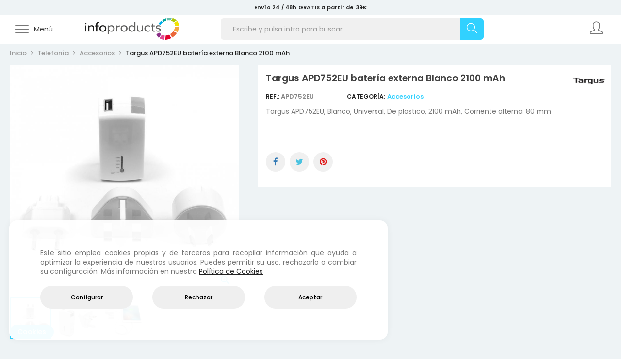

--- FILE ---
content_type: text/html; charset=utf-8
request_url: https://infoproducts.es/telefonia/accesorios/2417-targus-apd752eu-bateria-externa-blanco-2100-mah-apd752eu-5051794020359.html
body_size: 30263
content:
<!doctype html>
<html lang="es"  class="infoproducts" >

  <head>
    
      
  <meta charset="utf-8">


  <meta http-equiv="x-ua-compatible" content="ie=edge">



  <link rel="canonical" href="https://infoproducts.es/telefonia/accesorios/2417-targus-apd752eu-bateria-externa-blanco-2100-mah-apd752eu-5051794020359.html">

  <title>Targus APD752EU batería externa Blanco 2100 mAh | Infoproducts, S.L.</title>
<script id="hookDisplayAfterTitleTag_115_d12810f795"></script>
<script>
    var hookModuleData = [];
    hookModuleData['id_module'] = '115';
    hookModuleData['location'] = '#hookDisplayAfterTitleTag_115_d12810f795';
    hookModuleData['finalities'] = "";
    hookModuleData['script'] = false;
    hookModuleData['js'] = [];
    hookModuleData['css'] = [];
    var cookiesPlusBlockedScripts = cookiesPlusBlockedScripts || [];
    cookiesPlusBlockedScripts.push(hookModuleData);
    var hookModuleData = [];
</script>

  <meta name="description" content="Targus APD752EU batería externa Blanco 2100 mAh">
  <meta name="keywords" content="Targus APD752EU batería externa Blanco 2100 mAh">
      
                  <link rel="alternate" href="https://infoproducts.es/telefonia/accesorios/2417-targus-apd752eu-bateria-externa-blanco-2100-mah-apd752eu-5051794020359.html" hreflang="es">
        



  <meta name="viewport" content="width=device-width, initial-scale=1">


<meta name="theme-color" content="#1c2a56">


  <link rel="icon" type="image/vnd.microsoft.icon" href="/img/favicon.ico?1570540215">
  <link rel="shortcut icon" type="image/x-icon" href="/img/favicon.ico?1570540215">


  

    <link rel="stylesheet" href="https://infoproducts.es/themes/bos_nesi/assets/cache/theme-a74fa0172.css" type="text/css" media="all">



    


  

  <script type="text/javascript">
        var LEO_COOKIE_THEME = "BOS_NESI_PANEL_CONFIG";
        var add_cart_error = "Se produjo un error al procesar tu solicitud. Int\u00e9ntalo de nuevo";
        var buttoncompare_title_add = "A\u00f1adir al comparador";
        var buttoncompare_title_remove = "Eliminar del comparador";
        var buttonwishlist_title_add = "A\u00f1adir a la lista de favoritos";
        var buttonwishlist_title_remove = "Eliminar de la lista de favoritos";
        var cancel_rating_txt = "Cancelar calificaci\u00f3n";
        var comparator_max_item = 3;
        var compared_products = [];
        var disable_review_form_txt = "No existe un criterio para opinar de este producto o en este idioma";
        var enable_flycart_effect = 1;
        var enable_notification = 1;
        var isLogged = false;
        var leo_push = 0;
        var leo_token = "45278ba2416f43ca10074c2c5c4bfb21";
        var lf_is_gen_rtl = false;
        var lql_ajax_url = "https:\/\/infoproducts.es\/module\/leoquicklogin\/leocustomer";
        var lql_is_gen_rtl = false;
        var lql_module_dir = "\/modules\/leoquicklogin\/";
        var lql_myaccount_url = "https:\/\/infoproducts.es\/mi-cuenta";
        var lql_redirect = "";
        var prestashop = {"cart":{"products":[],"totals":{"total":{"type":"total","label":"Total","amount":0,"value":"0,00\u00a0\u20ac"},"total_including_tax":{"type":"total","label":"Total (IVA incl.)","amount":0,"value":"0,00\u00a0\u20ac"},"total_excluding_tax":{"type":"total","label":"Total (IVA excl.)","amount":0,"value":"0,00\u00a0\u20ac"}},"subtotals":{"products":{"type":"products","label":"Subtotal","amount":0,"value":"0,00\u00a0\u20ac"},"discounts":null,"shipping":{"type":"shipping","label":"Transporte","amount":0,"value":"Gratis"},"tax":{"type":"tax","label":"IVA incl.","amount":0,"value":"0,00\u00a0\u20ac"}},"products_count":0,"summary_string":"0 art\u00edculos","vouchers":{"allowed":1,"added":[]},"discounts":[],"minimalPurchase":0,"minimalPurchaseRequired":""},"currency":{"name":"euro","iso_code":"EUR","iso_code_num":"978","sign":"\u20ac"},"customer":{"lastname":null,"firstname":null,"email":null,"birthday":null,"newsletter":null,"newsletter_date_add":null,"optin":null,"website":null,"company":null,"siret":null,"ape":null,"is_logged":false,"gender":{"type":null,"name":null},"addresses":[]},"language":{"name":"Espa\u00f1ol (Spanish)","iso_code":"es","locale":"es-ES","language_code":"es","is_rtl":"0","date_format_lite":"d\/m\/Y","date_format_full":"d\/m\/Y H:i:s","id":1},"page":{"title":"","canonical":null,"meta":{"title":"Targus APD752EU bater\u00eda externa Blanco 2100 mAh","description":"Targus APD752EU bater\u00eda externa Blanco 2100 mAh","keywords":"Targus APD752EU bater\u00eda externa Blanco 2100 mAh","robots":"index"},"page_name":"product","body_classes":{"lang-es":true,"lang-rtl":false,"country-ES":true,"currency-EUR":true,"layout-full-width":true,"page-product":true,"tax-display-enabled":true,"product-id-2417":true,"product-Targus APD752EU bater\u00eda externa Blanco 2100 mAh":true,"product-id-category-1727":true,"product-id-manufacturer-130":true,"product-id-supplier-0":true,"product-available-for-order":true},"admin_notifications":[]},"shop":{"name":"Infoproducts, S.L.","logo":"\/img\/info-products-logo-1570515904.jpg","stores_icon":"\/img\/logo_stores.png","favicon":"\/img\/favicon.ico"},"urls":{"base_url":"https:\/\/infoproducts.es\/","current_url":"https:\/\/infoproducts.es\/telefonia\/accesorios\/2417-targus-apd752eu-bateria-externa-blanco-2100-mah-apd752eu-5051794020359.html","shop_domain_url":"https:\/\/infoproducts.es","img_ps_url":"https:\/\/infoproducts.es\/img\/","img_cat_url":"https:\/\/infoproducts.es\/img\/c\/","img_lang_url":"https:\/\/infoproducts.es\/img\/l\/","img_prod_url":"https:\/\/infoproducts.es\/img\/p\/","img_manu_url":"https:\/\/infoproducts.es\/img\/m\/","img_sup_url":"https:\/\/infoproducts.es\/img\/su\/","img_ship_url":"https:\/\/infoproducts.es\/img\/s\/","img_store_url":"https:\/\/infoproducts.es\/img\/st\/","img_col_url":"https:\/\/infoproducts.es\/img\/co\/","img_url":"https:\/\/infoproducts.es\/themes\/bos_nesi\/assets\/img\/","css_url":"https:\/\/infoproducts.es\/themes\/bos_nesi\/assets\/css\/","js_url":"https:\/\/infoproducts.es\/themes\/bos_nesi\/assets\/js\/","pic_url":"https:\/\/infoproducts.es\/upload\/","pages":{"address":"https:\/\/infoproducts.es\/editar-direccion","addresses":"https:\/\/infoproducts.es\/mis-direcciones","authentication":"https:\/\/infoproducts.es\/acceder","cart":"https:\/\/infoproducts.es\/cesta","category":"https:\/\/infoproducts.es\/index.php?controller=category","cms":"https:\/\/infoproducts.es\/index.php?controller=cms","contact":"https:\/\/infoproducts.es\/contacto","discount":"https:\/\/infoproducts.es\/vales-descuento","guest_tracking":"https:\/\/infoproducts.es\/index.php?controller=guest-tracking","history":"https:\/\/infoproducts.es\/mis-pedidos","identity":"https:\/\/infoproducts.es\/mis-datos","index":"https:\/\/infoproducts.es\/","my_account":"https:\/\/infoproducts.es\/mi-cuenta","order_confirmation":"https:\/\/infoproducts.es\/confirmacion-pedido","order_detail":"https:\/\/infoproducts.es\/detalle-pedido","order_follow":"https:\/\/infoproducts.es\/index.php?controller=order-follow","order":"https:\/\/infoproducts.es\/finalizar-pedido","order_return":"https:\/\/infoproducts.es\/index.php?controller=order-return","order_slip":"https:\/\/infoproducts.es\/index.php?controller=order-slip","pagenotfound":"https:\/\/infoproducts.es\/pagina-no-encontrada","password":"https:\/\/infoproducts.es\/recuperar-clave","pdf_invoice":"https:\/\/infoproducts.es\/index.php?controller=pdf-invoice","pdf_order_return":"https:\/\/infoproducts.es\/index.php?controller=pdf-order-return","pdf_order_slip":"https:\/\/infoproducts.es\/index.php?controller=pdf-order-slip","prices_drop":"https:\/\/infoproducts.es\/productos-rebajados","product":"https:\/\/infoproducts.es\/index.php?controller=product","search":"https:\/\/infoproducts.es\/buscador","sitemap":"https:\/\/infoproducts.es\/mapa-del-sitio","stores":"https:\/\/infoproducts.es\/nuestras-tiendas","supplier":"https:\/\/infoproducts.es\/index.php?controller=supplier","register":"https:\/\/infoproducts.es\/acceder?create_account=1","order_login":"https:\/\/infoproducts.es\/finalizar-pedido?login=1"},"alternative_langs":{"es":"https:\/\/infoproducts.es\/telefonia\/accesorios\/2417-targus-apd752eu-bateria-externa-blanco-2100-mah-apd752eu-5051794020359.html"},"theme_assets":"\/themes\/bos_nesi\/assets\/","actions":{"logout":"https:\/\/infoproducts.es\/?mylogout="},"no_picture_image":{"bySize":{"cart_default":{"url":"https:\/\/infoproducts.es\/img\/p\/es-default-cart_default.jpg","width":100,"height":100},"small_default":{"url":"https:\/\/infoproducts.es\/img\/p\/es-default-small_default.jpg","width":100,"height":100},"medium_default":{"url":"https:\/\/infoproducts.es\/img\/p\/es-default-medium_default.jpg","width":350,"height":350},"home_default":{"url":"https:\/\/infoproducts.es\/img\/p\/es-default-home_default.jpg","width":350,"height":350},"large_default":{"url":"https:\/\/infoproducts.es\/img\/p\/es-default-large_default.jpg","width":800,"height":800}},"small":{"url":"https:\/\/infoproducts.es\/img\/p\/es-default-cart_default.jpg","width":100,"height":100},"medium":{"url":"https:\/\/infoproducts.es\/img\/p\/es-default-medium_default.jpg","width":350,"height":350},"large":{"url":"https:\/\/infoproducts.es\/img\/p\/es-default-large_default.jpg","width":800,"height":800},"legend":""}},"configuration":{"display_taxes_label":true,"is_catalog":true,"show_prices":false,"opt_in":{"partner":false},"quantity_discount":{"type":"discount","label":"Descuento"},"voucher_enabled":1,"return_enabled":0},"field_required":[],"breadcrumb":{"links":[{"title":"Inicio","url":"https:\/\/infoproducts.es\/"},{"title":"Telefon\u00eda","url":"https:\/\/infoproducts.es\/1704-telefonia"},{"title":"Accesorios","url":"https:\/\/infoproducts.es\/1727-accesorios"},{"title":"Targus APD752EU bater\u00eda externa Blanco 2100 mAh","url":"https:\/\/infoproducts.es\/telefonia\/accesorios\/2417-targus-apd752eu-bateria-externa-blanco-2100-mah-apd752eu-5051794020359.html"}],"count":4},"link":{"protocol_link":"https:\/\/","protocol_content":"https:\/\/"},"time":1769273168,"static_token":"45278ba2416f43ca10074c2c5c4bfb21","token":"9fd1f886ce4d2a19cdf160ef3ad709da"};
        var productcompare_add = "El producto ha sido a\u00f1adido a la lista de comparaci\u00f3n";
        var productcompare_add_error = "Se produjo un error al agregar. Por favor int\u00e9ntalo de nuevo";
        var productcompare_max_item = "No se puede agregar m\u00e1s de 3 producto(s) al comparador de productos";
        var productcompare_remove = "El producto se ha eliminado correctamente de la lista de comparaci\u00f3n";
        var productcompare_remove_error = "Se produjo un error al eliminar. Int\u00e9ntalo de nuevo";
        var productcompare_url = "https:\/\/infoproducts.es\/comparar";
        var productcompare_viewlistcompare = "Ver la lista de comparaci\u00f3n";
        var review_error = "Se produjo un error al procesar tu solicitud. Int\u00e9ntalo de nuevo";
        var show_popup = 0;
        var type_flycart_effect = "fade";
        var wishlist_add = "El producto ha sido a\u00f1adido a tu lista de favoritos";
        var wishlist_cancel_txt = "Cancelar";
        var wishlist_confirm_del_txt = "\u00bfEliminar el elemento seleccionado?";
        var wishlist_del_default_txt = "No se puede eliminar la lista de favoritos por defecto";
        var wishlist_email_txt = "Email";
        var wishlist_loggin_required = "Tienes que iniciar sesi\u00f3n para poder gestionar tu lista de favoritos";
        var wishlist_ok_txt = "De acuerdo";
        var wishlist_quantity_required = "Debes introducir una cantidad";
        var wishlist_remove = "El producto se retir\u00f3 con \u00e9xito de tu lista de favoritos";
        var wishlist_reset_txt = "Reiniciar";
        var wishlist_send_txt = "Enviar";
        var wishlist_send_wishlist_txt = "Enviar lista de favoritos";
        var wishlist_url = "https:\/\/infoproducts.es\/mis-favoritos";
        var wishlist_viewwishlist = "Ver Mis favoritos";
      </script>
<script type="text/javascript">
	var choosefile_text = "Seleccionar archivo";
	var turnoff_popup_text = "Do not show this popup again";
	
	var size_item_quickview = 113;
	var style_scroll_quickview = 'vertical';
	
	var size_item_page = 113;
	var style_scroll_page = 'horizontal';
	
	var size_item_quickview_attr = 113;	
	var style_scroll_quickview_attr = 'vertical';
	
	var size_item_popup = 113;
	var style_scroll_popup = 'vertical';
</script>


  <style>
    
    
    
    

    
            #cookiesplus-modal .cookiesplus-accept {
            font-size: 12px !important;
        }
    
    
    
    
    
            #cookiesplus-modal .cookiesplus-more-information {
            font-size: 12px !important;
        }
    
    
    
    
    
            #cookiesplus-modal .cookiesplus-reject {
            font-size: 12px !important;
        }
    
    
    
    
    
            #cookiesplus-modal .cookiesplus-save {
            font-size: 12px !important;
        }
    
    
    
    #cookiesplus-tab {
                                    bottom: 0;
                left: 0;
                    
        
            }
</style>

<!-- @file modules\appagebuilder\views\templates\hook\header -->

<script>
    /**
     * List functions will run when document.ready()
     */
    var ap_list_functions = [];
    /**
     * List functions will run when window.load()
     */
    var ap_list_functions_loaded = [];

    /**
     * List functions will run when document.ready() for theme
     */
    
    var products_list_functions = [];
</script>


<script type='text/javascript'>
    var leoOption = {
        category_qty:1,
        product_list_image:0,
        product_one_img:0,
        productCdown: 0,
        productColor: 0,
        homeWidth: 350,
        homeheight: 350,
	}

    ap_list_functions.push(function(){
        if (typeof $.LeoCustomAjax !== "undefined" && $.isFunction($.LeoCustomAjax)) {
            var leoCustomAjax = new $.LeoCustomAjax();
            leoCustomAjax.processAjax();
        }
    });
</script>




    
  <meta property="og:type" content="product">
  <meta property="og:url" content="https://infoproducts.es/telefonia/accesorios/2417-targus-apd752eu-bateria-externa-blanco-2100-mah-apd752eu-5051794020359.html">
  <meta property="og:title" content="Targus APD752EU batería externa Blanco 2100 mAh">
  <meta property="og:site_name" content="Infoproducts, S.L.">
  <meta property="og:description" content="Targus APD752EU batería externa Blanco 2100 mAh">
  <meta property="og:image" content="https://infoproducts.es/4077-large_default/targus-apd752eu-bateria-externa-blanco-2100-mah-apd752eu.jpg">
  <meta property="product:pretax_price:amount" content="44.99">
  <meta property="product:pretax_price:currency" content="EUR">
  <meta property="product:price:amount" content="54.44">
  <meta property="product:price:currency" content="EUR">
    <meta property="product:weight:value" content="0.260000">
  <meta property="product:weight:units" content="kg">
  
  </head>

  <body id="product" class="lang-es country-es currency-eur layout-full-width page-product tax-display-enabled product-id-2417 product-targus-apd752eu-bateria-externa-blanco-2100-mah product-id-category-1727 product-id-manufacturer-130 product-id-supplier-0 product-available-for-order fullwidth">

    
      
    

    <main id="page">
      
              
      <header id="header">
        <div class="header-container">
          
            
  <div class="header-banner">
          <div class="container">
              <div class="inner"><!-- @file modules\appagebuilder\views\templates\hook\ApRow -->
    <div        class="row ApRow  "
	                        style=""        >
                                            <!-- @file modules\appagebuilder\views\templates\hook\ApColumn -->
<div    class="col-xl-12 col-lg-12 col-md-12 col-sm-12 col-xs-12 col-sp-12  ApColumn "
	    >
                    <!-- @file modules\appagebuilder\views\templates\hook\ApGeneral -->
<div     class="block text-banner text-center ApRawHtml">
	                    <a href="/info/7-envios" title="Información acerca del envío" target="_self" class="text-dark">Envío 24 / 48h GRATIS a partir de 39€</a>    	</div>
    </div>            </div>
    </div>
          </div>
        </div>



  <nav class="header-nav">
    <div class="topnav">
              <div class="inner"></div>
          </div>
    <div class="bottomnav">
              <div class="inner"></div>
          </div>
  </nav>



  <div class="header-top">
          <div class="inner"><!-- @file modules\appagebuilder\views\templates\hook\ApRow -->
<div class="wrapper"      >
	 <div class="container-fluid">
    <div        class="row top-header ApRow  has-bg bg-boxed"
	        data-bg=" no-repeat"                style="background: no-repeat;"        >
                                            <!-- @file modules\appagebuilder\views\templates\hook\ApColumn -->
<div    class="col-xl-4 col-lg-4 col-md-6 col-sm-7 col-xs-7 col-sp-7 box-column-logo ApColumn "
	    >
                    <!-- @file modules\appagebuilder\views\templates\hook\ApGenCode -->

	    <div class="ets_mm_megamenu 
        layout_layout1 
         show_icon_in_mobile 
          
        transition_fade   
        transition_floating 
         
        sticky_disabled 
        enable_active_menu 
        ets-dir-ltr        hook-custom        single_layout                "
        data-bggray="bg_gray"
        >
        <div class="ets_mm_megamenu_content">
            <div class="container">
                <div class="ets_mm_megamenu_content_content">
                    <div class="ybc-menu-toggle ybc-menu-btn closed">
                        <span class="ybc-menu-button-toggle_icon">
                            <i class="icon-bar"></i>
                            <i class="icon-bar"></i>
                            <i class="icon-bar"></i>
                            <i class="icon-bar"></i>
                        </span>
                        <span class="hidden-lg-down">Menú</span>
                    </div>
                        <ul class="mm_menus_ul  clicktext_show_submenu " >
        <li class="close_menu">
            <div class="pull-left">
                <span class="menu-title sr-only">Categorías</span>
            </div>
            <div class="pull-right">
                <span>Cerrar</span>
                <span class="icon-close icon-simple"></span>
            </div>
        </li>
                    <li  class="mm_menus_li menu-link-home mm_sub_align_full" >

                                    <a  href="https://infoproducts.es/">
                        <span class="mm_menu_content_title">
                                                            <i class="fa-home"></i>
                                                        Página principal
                                                                                </span>
                    </a>
                
                                                                                             
            </li>
                    <li  class="mm_menus_li menu-separator sub-width-100 mm_sub_align_full mm_has_sub" >

                                    <span>
                        <span class="mm_menu_content_title">
                                                            <i class="icon-simple icon-screen-desktop"></i>
                                                        Ordenadores y Tablets
                            <span class="mm_arrow"></span>                                                    </span>
                    </span>
                
                                                    <span class="arrow closed"><i class="icon-arrow-down icon-simple"></i><i class="icon-arrow-up icon-simple"></i></span>                                                <ul class="mm_columns_ul" style=" width:100%;">
                                                                    <li class="mm_columns_li column_size_12  mm_has_sub">
                                                                                    <ul class="mm_blocks_ul">
                                                                                                    <li data-id-block="130" class="mm_blocks_li">
                                                        
    
                
    <div class="ets_mm_block mm_block_type_category mm_hide_title menu-block-header">
        <h4><span>Ordenadores - submenu header</span></h4>
        <div class="ets_mm_block_content">
                                <ul class="ets_mm_categories">
                    <li >
                <a href="https://infoproducts.es/1703-ordenadores-y-tablets">Ordenadores y tablets</a>
                            </li>
            </ul>
                    </div>
    </div>
    <div class="clearfix"></div>

                                                    </li>
                                                                                            </ul>
                                                                            </li>
                                                                    <li class="mm_columns_li column_size_2 mm_breaker mm_has_sub">
                                                                                    <ul class="mm_blocks_ul">
                                                                                                    <li data-id-block="197" class="mm_blocks_li">
                                                        
    
                
    <div class="ets_mm_block mm_block_type_category mm_hide_title menu-block-title">
        <h4><span>Accesorios</span></h4>
        <div class="ets_mm_block_content">
                                <ul class="ets_mm_categories">
                    <li >
                <a href="https://infoproducts.es/1848-accesorios">Accesorios</a>
                            </li>
            </ul>
                    </div>
    </div>
    <div class="clearfix"></div>

                                                    </li>
                                                                                                    <li data-id-block="325" class="mm_blocks_li">
                                                        
    
                
    <div class="ets_mm_block mm_block_type_category mm_hide_title menu-block-title">
        <h4><span>All In One</span></h4>
        <div class="ets_mm_block_content">
                                <ul class="ets_mm_categories">
                    <li >
                <a href="https://infoproducts.es/1721-all-in-one">All in one</a>
                            </li>
            </ul>
                    </div>
    </div>
    <div class="clearfix"></div>

                                                    </li>
                                                                                                    <li data-id-block="324" class="mm_blocks_li">
                                                        
    
                
    <div class="ets_mm_block mm_block_type_category mm_hide_title menu-block-title">
        <h4><span>E-book</span></h4>
        <div class="ets_mm_block_content">
                                <ul class="ets_mm_categories">
                    <li >
                <a href="https://infoproducts.es/1999-e-book">E-book</a>
                            </li>
            </ul>
                    </div>
    </div>
    <div class="clearfix"></div>

                                                    </li>
                                                                                                    <li data-id-block="322" class="mm_blocks_li">
                                                        
    
                
    <div class="ets_mm_block mm_block_type_category mm_hide_title menu-block-title">
        <h4><span>Portátiles</span></h4>
        <div class="ets_mm_block_content">
                                <ul class="ets_mm_categories">
                    <li >
                <a href="https://infoproducts.es/1720-portatiles">Portátiles</a>
                            </li>
            </ul>
                    </div>
    </div>
    <div class="clearfix"></div>

                                                    </li>
                                                                                                    <li data-id-block="323" class="mm_blocks_li">
                                                        
    
                
    <div class="ets_mm_block mm_block_type_category mm_hide_title menu-block-title">
        <h4><span>Sobremesas</span></h4>
        <div class="ets_mm_block_content">
                                <ul class="ets_mm_categories">
                    <li >
                <a href="https://infoproducts.es/1719-sobremesa">Sobremesa</a>
                            </li>
            </ul>
                    </div>
    </div>
    <div class="clearfix"></div>

                                                    </li>
                                                                                                    <li data-id-block="327" class="mm_blocks_li">
                                                        
    
                
    <div class="ets_mm_block mm_block_type_category mm_hide_title menu-block-title">
        <h4><span>Tablets</span></h4>
        <div class="ets_mm_block_content">
                                <ul class="ets_mm_categories">
                    <li >
                <a href="https://infoproducts.es/1723-tablets">Tablets</a>
                            </li>
            </ul>
                    </div>
    </div>
    <div class="clearfix"></div>

                                                    </li>
                                                                                                    <li data-id-block="386" class="mm_blocks_li">
                                                        
    
                
    <div class="ets_mm_block mm_block_type_category mm_hide_title menu-block-title menu-block-title-underline">
        <h4><span>Workstations</span></h4>
        <div class="ets_mm_block_content">
                                <ul class="ets_mm_categories">
                    <li >
                <a href="https://infoproducts.es/1722-workstations">Workstations</a>
                            </li>
            </ul>
                    </div>
    </div>
    <div class="clearfix"></div>

                                                    </li>
                                                                                                    <li data-id-block="389" class="mm_blocks_li">
                                                        
    
    
    <div class="ets_mm_block mm_block_type_category mm_hide_title ">
        <h4><span>Workstations</span></h4>
        <div class="ets_mm_block_content">
                                <ul class="ets_mm_categories">
                    <li >
                <a href="https://infoproducts.es/2000-sobremesa">Sobremesa</a>
                            </li>
                    <li >
                <a href="https://infoproducts.es/2001-portatiles">Portátiles</a>
                            </li>
            </ul>
                    </div>
    </div>
    <div class="clearfix"></div>

                                                    </li>
                                                                                            </ul>
                                                                            </li>
                                                                    <li class="mm_columns_li column_size_2  mm_has_sub">
                                                                                    <ul class="mm_blocks_ul">
                                                                                                    <li data-id-block="205" class="mm_blocks_li">
                                                        
    
                
    <div class="ets_mm_block mm_block_type_category mm_hide_title menu-block-title menu-block-title-underline">
        <h4><span>Portátiles por marca</span></h4>
        <div class="ets_mm_block_content">
                                <ul class="ets_mm_categories">
                    <li >
                <a href="https://infoproducts.es/1720-portatiles">Portátiles</a>
                            </li>
            </ul>
                    </div>
    </div>
    <div class="clearfix"></div>

                                                    </li>
                                                                                                    <li data-id-block="203" class="mm_blocks_li">
                                                        
    
                
    <div class="ets_mm_block mm_block_type_html mm_hide_title menu-separator">
        <h4><span>Portátiles por marca</span></h4>
        <div class="ets_mm_block_content">
                            <ul class="ets_mm_categories">
<li><a href="/1720-portatiles?marcas=dell">Portátiles Dell</a></li>
<li><a href="/1720-portatiles?marcas=hp">Portátiles HP</a></li>
<li><a href="/1720-portatiles?marcas=lenovo">Portátiles Lenovo</a></li>
<li><a href="/1720-portatiles?marcas=lg">Portátiles LG</a></li>
<li><a href="/1720-portatiles?marcas=toshiba">Portátiles Toshiba</a></li>
</ul>
                    </div>
    </div>
    <div class="clearfix"></div>

                                                    </li>
                                                                                            </ul>
                                                                            </li>
                                                                    <li class="mm_columns_li column_size_2  mm_has_sub">
                                                                                    <ul class="mm_blocks_ul">
                                                                                                    <li data-id-block="380" class="mm_blocks_li">
                                                        
    
                
    <div class="ets_mm_block mm_block_type_category mm_hide_title menu-block-title menu-block-title-underline">
        <h4><span>Sobremesas por marca</span></h4>
        <div class="ets_mm_block_content">
                                <ul class="ets_mm_categories">
                    <li >
                <a href="https://infoproducts.es/1719-sobremesa">Sobremesa</a>
                            </li>
            </ul>
                    </div>
    </div>
    <div class="clearfix"></div>

                                                    </li>
                                                                                                    <li data-id-block="424" class="mm_blocks_li">
                                                        
    
    
    <div class="ets_mm_block mm_block_type_html mm_hide_title ">
        <h4><span>Portátiles por marca</span></h4>
        <div class="ets_mm_block_content">
                            <ul class="ets_mm_categories">
<li><a href="/1719-sobremesa?marcas=hp">Sobremesa HP</a></li>
<li><a href="/1719-sobremesa?marcas=acer">Sobremesa Acer</a></li>
<li><a href="/1719-sobremesa?marcas=dell">Sobremesa Dell</a></li>
<li><a href="/1719-sobremesa?marcas=asus">Sobremesa Asus</a></li>
<li><a href="/1719-sobremesa?marcas=lenovo">Sobremesa Lenovo</a></li>
</ul>
                    </div>
    </div>
    <div class="clearfix"></div>

                                                    </li>
                                                                                            </ul>
                                                                            </li>
                                                                    <li class="mm_columns_li column_size_2  mm_has_sub">
                                                                                    <ul class="mm_blocks_ul">
                                                                                                    <li data-id-block="209" class="mm_blocks_li">
                                                        
    
                
    <div class="ets_mm_block mm_block_type_category mm_hide_title menu-block-title menu-block-title-underline">
        <h4><span>Tablets</span></h4>
        <div class="ets_mm_block_content">
                                <ul class="ets_mm_categories">
                    <li >
                <a href="https://infoproducts.es/1723-tablets">Tablets</a>
                            </li>
            </ul>
                    </div>
    </div>
    <div class="clearfix"></div>

                                                    </li>
                                                                                                    <li data-id-block="210" class="mm_blocks_li">
                                                        
    
                
    <div class="ets_mm_block mm_block_type_html mm_hide_title menu-separator">
        <h4><span>Tablets por marca</span></h4>
        <div class="ets_mm_block_content">
                            <ul class="ets_mm_categories">
<li><a href="/1723-tablets?marcas=alcatel">Alcatel</a></li>
<li><a href="/1723-tablets?marcas=apple">Apple</a></li>
<li><a href="/1723-tablets?marcas=bq">BQ</a></li>
<li><a href="/1723-tablets?marcas=huawei">Huawei</a></li>
<li><a href="/1723-tablets?marcas=lenovo">Lenovo</a></li>
<li><a href="/1723-tablets?marcas=samsung">Samsung</a></li>
</ul>
                    </div>
    </div>
    <div class="clearfix"></div>

                                                    </li>
                                                                                            </ul>
                                                                            </li>
                                                                    <li class="mm_columns_li column_size_2  mm_has_sub">
                                                                                    <ul class="mm_blocks_ul">
                                                                                                    <li data-id-block="383" class="mm_blocks_li">
                                                        
    
                
    <div class="ets_mm_block mm_block_type_html  menu-separator">
        <h4><span>Procesador</span></h4>
        <div class="ets_mm_block_content">
                            <ul class="ets_mm_categories">
<li><a href="/1703-ordenadores-y-tablets?modelo-del-procesador=i9-8950hk,i9-9900k,i9-9920x">Intel Core i9</a></li>
<li><a href="/1703-ordenadores-y-tablets?modelo-del-procesador=i7-8550u,i7-8565u">Intel Core i7</a></li>
<li><a href="/1703-ordenadores-y-tablets?modelo-del-procesador=i5-8250u,i5-8265u,i5-8400">Intel Core i5</a></li>
<li><a href="/1703-ordenadores-y-tablets?modelo-del-procesador=i3-7020u,i3-8100">Intel Core i3</a></li>
</ul>
                    </div>
    </div>
    <div class="clearfix"></div>

                                                    </li>
                                                                                            </ul>
                                                                            </li>
                                                                    <li class="mm_columns_li column_size_2  mm_has_sub">
                                                                                    <ul class="mm_blocks_ul">
                                                                                                    <li data-id-block="385" class="mm_blocks_li">
                                                        
    
                
    <div class="ets_mm_block mm_block_type_html  menu-separator">
        <h4><span>Memoria Ram</span></h4>
        <div class="ets_mm_block_content">
                            <ul class="ets_mm_categories">
<li><a href="/1703-ordenadores-y-tablets?memoria-interna=4-gb">4 GB</a></li>
<li><a href="/1703-ordenadores-y-tablets?memoria-interna=8-gb">8 GB</a></li>
<li><a href="/1703-ordenadores-y-tablets?memoria-interna=12167-16-gb">16 GB</a></li>
<li><a href="/1703-ordenadores-y-tablets?memoria-interna=12407-32-gb">32 GB</a></li>
</ul>
                    </div>
    </div>
    <div class="clearfix"></div>

                                                    </li>
                                                                                            </ul>
                                                                            </li>
                                                            </ul>
                                         
            </li>
                    <li  class="mm_menus_li menu-separator sub-width-75 mm_sub_align_full mm_has_sub" >

                                    <span>
                        <span class="mm_menu_content_title">
                                                            <i class="icon-simple  icon-printer"></i>
                                                        Impresoras y Escáneres
                            <span class="mm_arrow"></span>                                                    </span>
                    </span>
                
                                                    <span class="arrow closed"><i class="icon-arrow-down icon-simple"></i><i class="icon-arrow-up icon-simple"></i></span>                                                <ul class="mm_columns_ul" style=" width:100%;">
                                                                    <li class="mm_columns_li column_size_12  mm_has_sub">
                                                                                    <ul class="mm_blocks_ul">
                                                                                                    <li data-id-block="211" class="mm_blocks_li">
                                                        
    
                
    <div class="ets_mm_block mm_block_type_category mm_hide_title menu-block-header">
        <h4><span>Impresoras - submenu header</span></h4>
        <div class="ets_mm_block_content">
                                <ul class="ets_mm_categories">
                    <li >
                <a href="https://infoproducts.es/1711-impresoras-y-escaneres">Impresoras y escáneres</a>
                            </li>
            </ul>
                    </div>
    </div>
    <div class="clearfix"></div>

                                                    </li>
                                                                                            </ul>
                                                                            </li>
                                                                    <li class="mm_columns_li column_size_4  mm_has_sub">
                                                                                    <ul class="mm_blocks_ul">
                                                                                                    <li data-id-block="213" class="mm_blocks_li">
                                                        
    
                
    <div class="ets_mm_block mm_block_type_category mm_hide_title menu-block-title menu-block-title-underline">
        <h4><span>Impresoras</span></h4>
        <div class="ets_mm_block_content">
                                <ul class="ets_mm_categories">
                    <li >
                <a href="https://infoproducts.es/1984-impresoras">Impresoras</a>
                            </li>
            </ul>
                    </div>
    </div>
    <div class="clearfix"></div>

                                                    </li>
                                                                                                    <li data-id-block="405" class="mm_blocks_li">
                                                        
    
    
    <div class="ets_mm_block mm_block_type_category mm_hide_title ">
        <h4><span>Impresoras</span></h4>
        <div class="ets_mm_block_content">
                                <ul class="ets_mm_categories">
                    <li >
                <a href="https://infoproducts.es/1993-inyeccion-de-tinta">Inyección de tinta</a>
                            </li>
                    <li >
                <a href="https://infoproducts.es/1994-laser-color">Láser color</a>
                            </li>
                    <li >
                <a href="https://infoproducts.es/1995-laser-monocromo">Láser monocromo</a>
                            </li>
            </ul>
                    </div>
    </div>
    <div class="clearfix"></div>

                                                    </li>
                                                                                                    <li data-id-block="215" class="mm_blocks_li">
                                                        
    
                
    <div class="ets_mm_block mm_block_type_category mm_hide_title menu-block-title menu-block-title-underline">
        <h4><span>Impresoras multifunción</span></h4>
        <div class="ets_mm_block_content">
                                <ul class="ets_mm_categories">
                    <li >
                <a href="https://infoproducts.es/1982-impresoras-multifuncion">Impresoras multifunción</a>
                            </li>
            </ul>
                    </div>
    </div>
    <div class="clearfix"></div>

                                                    </li>
                                                                                                    <li data-id-block="406" class="mm_blocks_li">
                                                        
    
    
    <div class="ets_mm_block mm_block_type_category mm_hide_title ">
        <h4><span>Impresoras multifunción</span></h4>
        <div class="ets_mm_block_content">
                                <ul class="ets_mm_categories">
                    <li >
                <a href="https://infoproducts.es/1990-inyeccion-de-tinta">Inyección de tinta</a>
                            </li>
            </ul>
                    </div>
    </div>
    <div class="clearfix"></div>

                                                    </li>
                                                                                                    <li data-id-block="461" class="mm_blocks_li">
                                                        
    
                
    <div class="ets_mm_block mm_block_type_html mm_hide_title menu-separator">
        <h4><span>HP instant Ink</span></h4>
        <div class="ets_mm_block_content">
                            <ul class="ets_mm_categories">
<li><a class="hp_instant_ink" href="https://infoproducts.es/info/12-hp-instant-link" target="_self">HP Instant Ink 0,99€ Mes
</a></li>
</ul>
                    </div>
    </div>
    <div class="clearfix"></div>

                                                    </li>
                                                                                                    <li data-id-block="462" class="mm_blocks_li">
                                                        
    
    
    <div class="ets_mm_block mm_block_type_category mm_hide_title ">
        <h4><span>Impresoras multifunción</span></h4>
        <div class="ets_mm_block_content">
                                <ul class="ets_mm_categories">
                    <li >
                <a href="https://infoproducts.es/1991-laser-monocromo">Láser monocromo</a>
                            </li>
                    <li >
                <a href="https://infoproducts.es/1992-laser-color">Láser color</a>
                            </li>
            </ul>
                    </div>
    </div>
    <div class="clearfix"></div>

                                                    </li>
                                                                                            </ul>
                                                                            </li>
                                                                    <li class="mm_columns_li column_size_4  mm_has_sub">
                                                                                    <ul class="mm_blocks_ul">
                                                                                                    <li data-id-block="317" class="mm_blocks_li">
                                                        
    
                
    <div class="ets_mm_block mm_block_type_category mm_hide_title menu-block-title">
        <h4><span>Impresoras de transferencia térmica</span></h4>
        <div class="ets_mm_block_content">
                                <ul class="ets_mm_categories">
                    <li >
                <a href="https://infoproducts.es/1985-impresoras-de-transferencia-termica">Impresoras de transferencia térmica</a>
                            </li>
            </ul>
                    </div>
    </div>
    <div class="clearfix"></div>

                                                    </li>
                                                                                                    <li data-id-block="315" class="mm_blocks_li">
                                                        
    
                
    <div class="ets_mm_block mm_block_type_category mm_hide_title menu-block-title">
        <h4><span>Accesorios</span></h4>
        <div class="ets_mm_block_content">
                                <ul class="ets_mm_categories">
                    <li >
                <a href="https://infoproducts.es/1983-accesorios">Accesorios</a>
                            </li>
            </ul>
                    </div>
    </div>
    <div class="clearfix"></div>

                                                    </li>
                                                                                                    <li data-id-block="319" class="mm_blocks_li">
                                                        
    
                
    <div class="ets_mm_block mm_block_type_category mm_hide_title menu-block-title">
        <h4><span>Escáneres</span></h4>
        <div class="ets_mm_block_content">
                                <ul class="ets_mm_categories">
                    <li >
                <a href="https://infoproducts.es/1988-escaneres">Escáneres</a>
                            </li>
            </ul>
                    </div>
    </div>
    <div class="clearfix"></div>

                                                    </li>
                                                                                                    <li data-id-block="320" class="mm_blocks_li">
                                                        
    
                
    <div class="ets_mm_block mm_block_type_category mm_hide_title menu-block-title">
        <h4><span>Impresoras de agujas</span></h4>
        <div class="ets_mm_block_content">
                                <ul class="ets_mm_categories">
                    <li >
                <a href="https://infoproducts.es/1987-impresoras-de-agujas">Impresoras de agujas</a>
                            </li>
            </ul>
                    </div>
    </div>
    <div class="clearfix"></div>

                                                    </li>
                                                                                                    <li data-id-block="318" class="mm_blocks_li">
                                                        
    
                
    <div class="ets_mm_block mm_block_type_category mm_hide_title menu-block-title">
        <h4><span>Plotters</span></h4>
        <div class="ets_mm_block_content">
                                <ul class="ets_mm_categories">
                    <li >
                <a href="https://infoproducts.es/1986-plotters">Plotters</a>
                            </li>
            </ul>
                    </div>
    </div>
    <div class="clearfix"></div>

                                                    </li>
                                                                                            </ul>
                                                                            </li>
                                                                    <li class="mm_columns_li column_size_4  mm_has_sub">
                                                                                    <ul class="mm_blocks_ul">
                                                                                                    <li data-id-block="217" class="mm_blocks_li">
                                                        
    
                
    <div class="ets_mm_block mm_block_type_html  menu-separator">
        <h4><span>Nuestras marcas</span></h4>
        <div class="ets_mm_block_content">
                            <ul class="ets_mm_categories">
<li><a href="/1711-impresoras-y-escaneres?marcas=hp">Hp</a></li>
<li><a href="/1711-impresoras-y-escaneres?marcas=epson">Epson</a></li>
<li><a href="/1711-impresoras-y-escaneres?marcas=brother">Brother</a></li>
<li><a href="/1711-impresoras-y-escaneres?marcas=lexmark">Lexmark</a></li>
<li><a href="/1711-impresoras-y-escaneres?marcas=xerox">Xerox</a></li>
<li><a href="/1711-impresoras-y-escaneres?marcas=kyocera">Kyocera</a></li>
<li><a href="/1711-impresoras-y-escaneres?marcas=loki">Oki</a></li>
</ul>
                    </div>
    </div>
    <div class="clearfix"></div>

                                                    </li>
                                                                                                    <li data-id-block="218" class="mm_blocks_li">
                                                        
    
                
    <div class="ets_mm_block mm_block_type_category mm_hide_title menu-block-title">
        <h4><span>Consumibles de impresión</span></h4>
        <div class="ets_mm_block_content">
                                <ul class="ets_mm_categories">
                    <li >
                <a href="https://infoproducts.es/1712-consumibles-de-impresion">Consumibles de impresión</a>
                            </li>
            </ul>
                    </div>
    </div>
    <div class="clearfix"></div>

                                                    </li>
                                                                                            </ul>
                                                                            </li>
                                                            </ul>
                                         
            </li>
                    <li  class="mm_menus_li menu-separator sub-width-25 mm_sub_align_full mm_has_sub" >

                                    <span>
                        <span class="mm_menu_content_title">
                                                            <i class="icon-simple  icon-folder-alt"></i>
                                                        Almacenamiento
                            <span class="mm_arrow"></span>                                                    </span>
                    </span>
                
                                                    <span class="arrow closed"><i class="icon-arrow-down icon-simple"></i><i class="icon-arrow-up icon-simple"></i></span>                                                <ul class="mm_columns_ul" style=" width:100%;">
                                                                    <li class="mm_columns_li column_size_12 mm_breaker mm_has_sub">
                                                                                    <ul class="mm_blocks_ul">
                                                                                                    <li data-id-block="219" class="mm_blocks_li">
                                                        
    
                
    <div class="ets_mm_block mm_block_type_category mm_hide_title menu-block-header">
        <h4><span>Almacenamiento</span></h4>
        <div class="ets_mm_block_content">
                                <ul class="ets_mm_categories">
                    <li >
                <a href="https://infoproducts.es/1713-almacenamiento">Almacenamiento</a>
                            </li>
            </ul>
                    </div>
    </div>
    <div class="clearfix"></div>

                                                    </li>
                                                                                            </ul>
                                                                            </li>
                                                                    <li class="mm_columns_li column_size_12 mm_breaker mm_has_sub">
                                                                                    <ul class="mm_blocks_ul">
                                                                                                    <li data-id-block="220" class="mm_blocks_li">
                                                        
    
                
    <div class="ets_mm_block mm_block_type_category  menu-separator">
        <h4><span>Discos Duros Internos</span></h4>
        <div class="ets_mm_block_content">
                                <ul class="ets_mm_categories">
                    <li >
                <a href="https://infoproducts.es/2003-hdd-internos">HDD Internos</a>
                            </li>
                    <li >
                <a href="https://infoproducts.es/2005-sdd-internos">SDD Internos</a>
                            </li>
            </ul>
                    </div>
    </div>
    <div class="clearfix"></div>

                                                    </li>
                                                                                                    <li data-id-block="408" class="mm_blocks_li">
                                                        
    
                
    <div class="ets_mm_block mm_block_type_category  menu-separator">
        <h4><span>Discos Duros Externos</span></h4>
        <div class="ets_mm_block_content">
                                <ul class="ets_mm_categories">
                    <li >
                <a href="https://infoproducts.es/2004-hdd-externos">HDD Externos</a>
                            </li>
                    <li >
                <a href="https://infoproducts.es/2006-sdd-externos">SDD Externos</a>
                            </li>
            </ul>
                    </div>
    </div>
    <div class="clearfix"></div>

                                                    </li>
                                                                                                    <li data-id-block="332" class="mm_blocks_li">
                                                        
    
                
    <div class="ets_mm_block mm_block_type_category mm_hide_title menu-block-title">
        <h4><span>Accesorios</span></h4>
        <div class="ets_mm_block_content">
                                <ul class="ets_mm_categories">
                    <li >
                <a href="https://infoproducts.es/1784-accesorios">Accesorios</a>
                            </li>
            </ul>
                    </div>
    </div>
    <div class="clearfix"></div>

                                                    </li>
                                                                                                    <li data-id-block="336" class="mm_blocks_li">
                                                        
    
                
    <div class="ets_mm_block mm_block_type_category mm_hide_title menu-block-title">
        <h4><span>Almacenamiento externo / red</span></h4>
        <div class="ets_mm_block_content">
                                <ul class="ets_mm_categories">
                    <li >
                <a href="https://infoproducts.es/2002-almacenamiento-externo-red">Almacenamiento externo / red</a>
                            </li>
            </ul>
                    </div>
    </div>
    <div class="clearfix"></div>

                                                    </li>
                                                                                                    <li data-id-block="334" class="mm_blocks_li">
                                                        
    
                
    <div class="ets_mm_block mm_block_type_category mm_hide_title menu-block-title">
        <h4><span>Pendrives</span></h4>
        <div class="ets_mm_block_content">
                                <ul class="ets_mm_categories">
                    <li >
                <a href="https://infoproducts.es/1786-pendrives">Pendrives</a>
                            </li>
            </ul>
                    </div>
    </div>
    <div class="clearfix"></div>

                                                    </li>
                                                                                                    <li data-id-block="333" class="mm_blocks_li">
                                                        
    
                
    <div class="ets_mm_block mm_block_type_category mm_hide_title menu-block-title">
        <h4><span>Soporte Ópticos, CD y DVD</span></h4>
        <div class="ets_mm_block_content">
                                <ul class="ets_mm_categories">
                    <li >
                <a href="https://infoproducts.es/1849-soporte-opticos-cd-y-dvd">Soporte Ópticos, CD y DVD</a>
                            </li>
            </ul>
                    </div>
    </div>
    <div class="clearfix"></div>

                                                    </li>
                                                                                                    <li data-id-block="335" class="mm_blocks_li">
                                                        
    
                
    <div class="ets_mm_block mm_block_type_category mm_hide_title menu-block-title">
        <h4><span>Tarjetas de Memoria</span></h4>
        <div class="ets_mm_block_content">
                                <ul class="ets_mm_categories">
                    <li >
                <a href="https://infoproducts.es/1785-tarjetas-de-memoria">Tarjetas de memoria</a>
                            </li>
            </ul>
                    </div>
    </div>
    <div class="clearfix"></div>

                                                    </li>
                                                                                            </ul>
                                                                            </li>
                                                            </ul>
                                         
            </li>
                    <li  class="mm_menus_li menu-separator sub-width-50 mm_sub_align_full mm_has_sub" >

                                    <span>
                        <span class="mm_menu_content_title">
                                                            <i class="icon-simple  icon-printer"></i>
                                                        Consumibles de Impresión
                            <span class="mm_arrow"></span>                                                    </span>
                    </span>
                
                                                    <span class="arrow closed"><i class="icon-arrow-down icon-simple"></i><i class="icon-arrow-up icon-simple"></i></span>                                                <ul class="mm_columns_ul" style=" width:100%;">
                                                                    <li class="mm_columns_li column_size_12 mm_breaker mm_has_sub">
                                                                                    <ul class="mm_blocks_ul">
                                                                                                    <li data-id-block="274" class="mm_blocks_li">
                                                        
    
                
    <div class="ets_mm_block mm_block_type_category mm_hide_title menu-block-header">
        <h4><span>Consumibles de impresión - submenu header</span></h4>
        <div class="ets_mm_block_content">
                                <ul class="ets_mm_categories">
                    <li >
                <a href="https://infoproducts.es/1712-consumibles-de-impresion">Consumibles de impresión</a>
                            </li>
            </ul>
                    </div>
    </div>
    <div class="clearfix"></div>

                                                    </li>
                                                                                            </ul>
                                                                            </li>
                                                                    <li class="mm_columns_li column_size_4  mm_has_sub">
                                                                                    <ul class="mm_blocks_ul">
                                                                                                    <li data-id-block="312" class="mm_blocks_li">
                                                        
    
                
    <div class="ets_mm_block mm_block_type_category mm_hide_title menu-block-title menu-block-title-underline">
        <h4><span>Consumibles de impresión</span></h4>
        <div class="ets_mm_block_content">
                                <ul class="ets_mm_categories">
                    <li >
                <a href="https://infoproducts.es/1712-consumibles-de-impresion">Consumibles de impresión</a>
                            </li>
            </ul>
                    </div>
    </div>
    <div class="clearfix"></div>

                                                    </li>
                                                                                                    <li data-id-block="409" class="mm_blocks_li">
                                                        
    
    
    <div class="ets_mm_block mm_block_type_category mm_hide_title ">
        <h4><span>Consumibles de impresión</span></h4>
        <div class="ets_mm_block_content">
                                <ul class="ets_mm_categories">
                    <li >
                <a href="https://infoproducts.es/1976-cartuchos-de-tinta-y-cabezales">Cartuchos de tinta y cabezales</a>
                            </li>
                    <li >
                <a href="https://infoproducts.es/1981-toners-laser">Tóners láser</a>
                            </li>
                    <li >
                <a href="https://infoproducts.es/1979-papel-fotografico-y-etiquetas">Papel fotográfico y etiquetas</a>
                            </li>
                    <li >
                <a href="https://infoproducts.es/1978-otros-consumibles">Otros consumibles</a>
                            </li>
                    <li >
                <a href="https://infoproducts.es/1980-tambores-drums-y-fotoconductores">Tambores, Drums y Fotoconductores</a>
                            </li>
                    <li >
                <a href="https://infoproducts.es/1975-botes-de-residuos">Botes de residuos</a>
                            </li>
            </ul>
                    </div>
    </div>
    <div class="clearfix"></div>

                                                    </li>
                                                                                            </ul>
                                                                            </li>
                                                                    <li class="mm_columns_li column_size_4  mm_has_sub">
                                                                                    <ul class="mm_blocks_ul">
                                                                                                    <li data-id-block="433" class="mm_blocks_li">
                                                        
    
    
    <div class="ets_mm_block mm_block_type_html  ">
        <h4><a href="/1712-consumibles-de-impresion">Tecnología de impresión</a></h4>
        <div class="ets_mm_block_content">
                            <ul class="ets_mm_categories">
<li><a href="/1712-consumibles-de-impresion?tecnologia-de-impresion=impresion-laser">Impresión láser</a></li>
<li><a href="/1712-consumibles-de-impresion?tecnologia-de-impresion=inyeccion-de-tinta">Inyección de tinta</a></li>
<li><a href="/1712-consumibles-de-impresion?tecnologia-de-impresion=laser-inyeccion-de-tinta">Láser / Inyección</a></li>
<li><a href="/1712-consumibles-de-impresion?tecnologia-de-impresion=termica-directa">Térmica directa</a></li>
<li><a href="/1712-consumibles-de-impresion?tecnologia-de-impresion=transferencia-termica">Transferencia térmica</a></li>
</ul>
                    </div>
    </div>
    <div class="clearfix"></div>

                                                    </li>
                                                                                            </ul>
                                                                            </li>
                                                                    <li class="mm_columns_li column_size_4  mm_has_sub">
                                                                                    <ul class="mm_blocks_ul">
                                                                                                    <li data-id-block="459" class="mm_blocks_li">
                                                        
    
    
    <div class="ets_mm_block mm_block_type_html  ">
        <h4><a href="/2053-hp">HP</a></h4>
        <div class="ets_mm_block_content">
                            <ul class="ets_mm_categories">
<li><a class="hp_instant_ink" href="https://infoproducts.es/info/12-hp-instant-link" target="_self">HP Instant Ink 0,99€ Mes</a></li>
<li><a href="/2054-cartuchos-hp">Cartuchos de tinta HP</a></li>
<li><a href="/2055-toner-hp">Tóner Hp Original</a></li>
<li><a href="/1979-papel-fotografico-y-etiquetas?marcas=158-hp">Papel HP Original</a></li>
</ul>
                    </div>
    </div>
    <div class="clearfix"></div>

                                                    </li>
                                                                                            </ul>
                                                                            </li>
                                                                    <li class="mm_columns_li column_size_12 mm_breaker mm_has_sub">
                                                                                    <ul class="mm_blocks_ul">
                                                                                                    <li data-id-block="458" class="mm_blocks_li">
                                                        
    
    
    <div class="ets_mm_block mm_block_type_html mm_hide_title ">
        <h4><span>Marcas</span></h4>
        <div class="ets_mm_block_content">
                            <!-- @file modules\appagebuilder\views\templates\hook\ApRow -->
    <div        class="row ApRow  "
	                        style=""        >
                                            <!-- @file modules\appagebuilder\views\templates\hook\ApColumn -->
<div    class="col-xl-12 col-lg-12 col-md-12 col-sm-12 col-xs-12 col-sp-12  ApColumn "
	    >
                    <!-- @file modules\appagebuilder\views\templates\hook\ApGeneral -->
<div     class="block manufacturer-grid ApHtml">
	                    <div class="block_content"><h3>Consumibles por marca</h3><p><a rel="nofollow" href="/2053-hp"><img src="https://infoproducts.es/img/cms/marcas/HP.png" alt="Consumibles impresión HP" width="300" height="150" /></a> <a rel="nofollow" href="/1712-consumibles-de-impresion?marcas=brother"><img src="https://infoproducts.es/img/cms/marcas/brother.png" alt="Consumibles impresión Brother" width="300" height="150" /></a> <a rel="nofollow" href="/1712-consumibles-de-impresion?marcas=canon"><img src="https://infoproducts.es/img/cms/marcas/canon.png" alt="Consumibles impresión Canon" width="300" height="150" /></a> <a rel="nofollow" href="/1712-consumibles-de-impresion?marcas=dell"><img src="https://infoproducts.es/img/cms/marcas/dell.png" alt="Consumibles impresión Dell" width="300" height="150" /></a> <a rel="nofollow" href="/1712-consumibles-de-impresion?marcas=Epson"><img src="https://infoproducts.es/img/cms/marcas/epson.png" alt="Consumibles impresión Epson" width="300" height="150" /></a> <a rel="nofollow" href="/1712-consumibles-de-impresion?marcas=oki"><img src="https://infoproducts.es/img/cms/marcas/fujitsu.png" alt="Consumibles impresión Oki" width="300" height="150" /></a> <a rel="nofollow" href="/1712-consumibles-de-impresion?marcas=ibm"><img src="https://infoproducts.es/img/cms/marcas/IBM.png" alt="Consumibles impresión IBM" width="300" height="150" /></a> <a rel="nofollow" href="/1712-consumibles-de-impresion?marcas=kyocera"><img src="https://infoproducts.es/img/cms/marcas/kyocera.png" alt="Consumibles impresión Kyocera" width="300" height="150" /></a> <a rel="nofollow" href="/1712-consumibles-de-impresion?marcas=lexmark"><img src="https://infoproducts.es/img/cms/marcas/lexmark.png" alt="Consumibles impresión Lexmark" width="300" height="150" /></a> <a rel="nofollow" href="/1712-consumibles-de-impresion?marcas=oki"><img src="https://infoproducts.es/img/cms/marcas/oki.png" alt="Consumibles impresión Oki" width="300" height="150" /></a> <a rel="nofollow" href="/1712-consumibles-de-impresion?marcas=ricoh"><img src="https://infoproducts.es/img/cms/marcas/ricoh.png" alt="Consumibles impresión Ricoh" width="300" height="150" /></a></p></div>
    	</div>
    </div>            </div>
    
                    </div>
    </div>
    <div class="clearfix"></div>

                                                    </li>
                                                                                            </ul>
                                                                            </li>
                                                            </ul>
                                         
            </li>
                    <li  class="mm_menus_li menu-separator sub-width-25 mm_sub_align_full mm_has_sub" >

                                    <span>
                        <span class="mm_menu_content_title">
                                                            <i class="icon-simple  icon-music-tone"></i>
                                                        Audio
                            <span class="mm_arrow"></span>                                                    </span>
                    </span>
                
                                                    <span class="arrow closed"><i class="icon-arrow-down icon-simple"></i><i class="icon-arrow-up icon-simple"></i></span>                                                <ul class="mm_columns_ul" style=" width:100%;">
                                                                    <li class="mm_columns_li column_size_12 mm_breaker mm_has_sub">
                                                                                    <ul class="mm_blocks_ul">
                                                                                                    <li data-id-block="221" class="mm_blocks_li">
                                                        
    
                
    <div class="ets_mm_block mm_block_type_category mm_hide_title menu-block-header">
        <h4><span>Audio</span></h4>
        <div class="ets_mm_block_content">
                                <ul class="ets_mm_categories">
                    <li >
                <a href="https://infoproducts.es/1714-audio">Audio</a>
                            </li>
            </ul>
                    </div>
    </div>
    <div class="clearfix"></div>

                                                    </li>
                                                                                            </ul>
                                                                            </li>
                                                                    <li class="mm_columns_li column_size_12 mm_breaker mm_has_sub">
                                                                                    <ul class="mm_blocks_ul">
                                                                                                    <li data-id-block="223" class="mm_blocks_li">
                                                        
    
                
    <div class="ets_mm_block mm_block_type_category mm_hide_title menu-block-title">
        <h4><span>Auriculares</span></h4>
        <div class="ets_mm_block_content">
                                <ul class="ets_mm_categories">
                    <li >
                <a href="https://infoproducts.es/1790-auriculares">Auriculares</a>
                            </li>
            </ul>
                    </div>
    </div>
    <div class="clearfix"></div>

                                                    </li>
                                                                                                    <li data-id-block="410" class="mm_blocks_li">
                                                        
    
    
    <div class="ets_mm_block mm_block_type_category mm_hide_title ">
        <h4><span>Auriculares</span></h4>
        <div class="ets_mm_block_content">
                                <ul class="ets_mm_categories">
                    <li >
                <a href="https://infoproducts.es/2007-con-cable">Con cable</a>
                            </li>
                    <li >
                <a href="https://infoproducts.es/2008-inalambricos">Inalámbricos</a>
                            </li>
            </ul>
                    </div>
    </div>
    <div class="clearfix"></div>

                                                    </li>
                                                                                                    <li data-id-block="339" class="mm_blocks_li">
                                                        
    
                
    <div class="ets_mm_block mm_block_type_category mm_hide_title menu-block-title">
        <h4><span>Altavoces</span></h4>
        <div class="ets_mm_block_content">
                                <ul class="ets_mm_categories">
                    <li >
                <a href="https://infoproducts.es/1787-altavoces">Altavoces</a>
                            </li>
            </ul>
                    </div>
    </div>
    <div class="clearfix"></div>

                                                    </li>
                                                                                                    <li data-id-block="338" class="mm_blocks_li">
                                                        
    
                
    <div class="ets_mm_block mm_block_type_category mm_hide_title menu-block-title">
        <h4><span>Accesorios</span></h4>
        <div class="ets_mm_block_content">
                                <ul class="ets_mm_categories">
                    <li >
                <a href="https://infoproducts.es/1788-accesorios">Accesorios</a>
                            </li>
            </ul>
                    </div>
    </div>
    <div class="clearfix"></div>

                                                    </li>
                                                                                            </ul>
                                                                            </li>
                                                            </ul>
                                         
            </li>
                    <li  class="mm_menus_li menu-separator sub-width-25 mm_sub_align_full mm_has_sub" >

                                    <span>
                        <span class="mm_menu_content_title">
                                                            <i class="icon-simple  icon-screen-desktop"></i>
                                                        Televisores y Monitores
                            <span class="mm_arrow"></span>                                                    </span>
                    </span>
                
                                                    <span class="arrow closed"><i class="icon-arrow-down icon-simple"></i><i class="icon-arrow-up icon-simple"></i></span>                                                <ul class="mm_columns_ul" style=" width:100%;">
                                                                    <li class="mm_columns_li column_size_12 mm_breaker mm_has_sub">
                                                                                    <ul class="mm_blocks_ul">
                                                                                                    <li data-id-block="231" class="mm_blocks_li">
                                                        
    
                
    <div class="ets_mm_block mm_block_type_category mm_hide_title menu-block-header">
        <h4><span>Televisores</span></h4>
        <div class="ets_mm_block_content">
                                <ul class="ets_mm_categories">
                    <li >
                <a href="https://infoproducts.es/1716-televisores-y-monitores">Televisores y monitores</a>
                            </li>
            </ul>
                    </div>
    </div>
    <div class="clearfix"></div>

                                                    </li>
                                                                                            </ul>
                                                                            </li>
                                                                    <li class="mm_columns_li column_size_12 mm_breaker mm_has_sub">
                                                                                    <ul class="mm_blocks_ul">
                                                                                                    <li data-id-block="346" class="mm_blocks_li">
                                                        
    
                
    <div class="ets_mm_block mm_block_type_category mm_hide_title menu-block-title">
        <h4><span>Accesorios</span></h4>
        <div class="ets_mm_block_content">
                                <ul class="ets_mm_categories">
                    <li >
                <a href="https://infoproducts.es/2009-accesorios">Accesorios</a>
                            </li>
            </ul>
                    </div>
    </div>
    <div class="clearfix"></div>

                                                    </li>
                                                                                                    <li data-id-block="350" class="mm_blocks_li">
                                                        
    
                
    <div class="ets_mm_block mm_block_type_category mm_hide_title menu-block-title">
        <h4><span>Home Cinema</span></h4>
        <div class="ets_mm_block_content">
                                <ul class="ets_mm_categories">
                    <li >
                <a href="https://infoproducts.es/1800-home-cinema">Home cinema</a>
                            </li>
            </ul>
                    </div>
    </div>
    <div class="clearfix"></div>

                                                    </li>
                                                                                                    <li data-id-block="349" class="mm_blocks_li">
                                                        
    
                
    <div class="ets_mm_block mm_block_type_category mm_hide_title menu-block-title">
        <h4><span>Monitores</span></h4>
        <div class="ets_mm_block_content">
                                <ul class="ets_mm_categories">
                    <li >
                <a href="https://infoproducts.es/1799-monitores">Monitores</a>
                            </li>
            </ul>
                    </div>
    </div>
    <div class="clearfix"></div>

                                                    </li>
                                                                                                    <li data-id-block="348" class="mm_blocks_li">
                                                        
    
                
    <div class="ets_mm_block mm_block_type_category mm_hide_title menu-block-title">
        <h4><span>Reproductores Multimedia</span></h4>
        <div class="ets_mm_block_content">
                                <ul class="ets_mm_categories">
                    <li >
                <a href="https://infoproducts.es/1801-reproductores-multimedia">Reproductores multimedia</a>
                            </li>
            </ul>
                    </div>
    </div>
    <div class="clearfix"></div>

                                                    </li>
                                                                                                    <li data-id-block="347" class="mm_blocks_li">
                                                        
    
                
    <div class="ets_mm_block mm_block_type_category mm_hide_title menu-block-title">
        <h4><span>Televisores</span></h4>
        <div class="ets_mm_block_content">
                                <ul class="ets_mm_categories">
                    <li >
                <a href="https://infoproducts.es/1798-televisores">Televisores</a>
                            </li>
            </ul>
                    </div>
    </div>
    <div class="clearfix"></div>

                                                    </li>
                                                                                            </ul>
                                                                            </li>
                                                            </ul>
                                         
            </li>
                    <li  class="mm_menus_li menu-separator sub-width-25 mm_sub_align_full mm_has_sub" >

                                    <span>
                        <span class="mm_menu_content_title">
                                                            <i class="icon-simple icon-screen-smartphone"></i>
                                                        Telefonía
                            <span class="mm_arrow"></span>                                                    </span>
                    </span>
                
                                                    <span class="arrow closed"><i class="icon-arrow-down icon-simple"></i><i class="icon-arrow-up icon-simple"></i></span>                                                <ul class="mm_columns_ul" style=" width:100%;">
                                                                    <li class="mm_columns_li column_size_12 mm_breaker mm_has_sub">
                                                                                    <ul class="mm_blocks_ul">
                                                                                                    <li data-id-block="244" class="mm_blocks_li">
                                                        
    
                
    <div class="ets_mm_block mm_block_type_category mm_hide_title menu-block-header">
        <h4><span>Telefonía</span></h4>
        <div class="ets_mm_block_content">
                                <ul class="ets_mm_categories">
                    <li >
                <a href="https://infoproducts.es/1726-telefonos">Teléfonos</a>
                            </li>
            </ul>
                    </div>
    </div>
    <div class="clearfix"></div>

                                                    </li>
                                                                                            </ul>
                                                                            </li>
                                                                    <li class="mm_columns_li column_size_12 mm_breaker mm_has_sub">
                                                                                    <ul class="mm_blocks_ul">
                                                                                                    <li data-id-block="392" class="mm_blocks_li">
                                                        
    
                
    <div class="ets_mm_block mm_block_type_category mm_hide_title menu-block-title">
        <h4><span>Accesorios</span></h4>
        <div class="ets_mm_block_content">
                                <ul class="ets_mm_categories">
                    <li >
                <a href="https://infoproducts.es/1727-accesorios">Accesorios</a>
                            </li>
            </ul>
                    </div>
    </div>
    <div class="clearfix"></div>

                                                    </li>
                                                                                                    <li data-id-block="396" class="mm_blocks_li">
                                                        
    
                
    <div class="ets_mm_block mm_block_type_category mm_hide_title menu-block-title">
        <h4><span>Smartphones</span></h4>
        <div class="ets_mm_block_content">
                                <ul class="ets_mm_categories">
                    <li >
                <a href="https://infoproducts.es/1725-smartphones">Smartphones</a>
                            </li>
            </ul>
                    </div>
    </div>
    <div class="clearfix"></div>

                                                    </li>
                                                                                                    <li data-id-block="395" class="mm_blocks_li">
                                                        
    
                
    <div class="ets_mm_block mm_block_type_category mm_hide_title menu-block-title">
        <h4><span>Smartwatches</span></h4>
        <div class="ets_mm_block_content">
                                <ul class="ets_mm_categories">
                    <li >
                <a href="https://infoproducts.es/1728-smartwatches">Smartwatches</a>
                            </li>
            </ul>
                    </div>
    </div>
    <div class="clearfix"></div>

                                                    </li>
                                                                                                    <li data-id-block="394" class="mm_blocks_li">
                                                        
    
                
    <div class="ets_mm_block mm_block_type_category mm_hide_title menu-block-title">
        <h4><span>Teléfonos</span></h4>
        <div class="ets_mm_block_content">
                                <ul class="ets_mm_categories">
                    <li >
                <a href="https://infoproducts.es/1726-telefonos">Teléfonos</a>
                            </li>
            </ul>
                    </div>
    </div>
    <div class="clearfix"></div>

                                                    </li>
                                                                                                    <li data-id-block="411" class="mm_blocks_li">
                                                        
    
    
    <div class="ets_mm_block mm_block_type_category mm_hide_title ">
        <h4><span>Teléfonos</span></h4>
        <div class="ets_mm_block_content">
                                <ul class="ets_mm_categories">
                    <li >
                <a href="https://infoproducts.es/2010-fijos">Fijos</a>
                            </li>
                    <li >
                <a href="https://infoproducts.es/2011-moviles">Móviles</a>
                            </li>
            </ul>
                    </div>
    </div>
    <div class="clearfix"></div>

                                                    </li>
                                                                                            </ul>
                                                                            </li>
                                                            </ul>
                                         
            </li>
                    <li  class="mm_menus_li menu-separator sub-width-25 mm_sub_align_full mm_has_sub" >

                                    <span>
                        <span class="mm_menu_content_title">
                                                            <i class="icon-simple  icon-camera"></i>
                                                        Foto y Vídeo
                            <span class="mm_arrow"></span>                                                    </span>
                    </span>
                
                                                    <span class="arrow closed"><i class="icon-arrow-down icon-simple"></i><i class="icon-arrow-up icon-simple"></i></span>                                                <ul class="mm_columns_ul" style=" width:100%;">
                                                                    <li class="mm_columns_li column_size_12 mm_breaker mm_has_sub">
                                                                                    <ul class="mm_blocks_ul">
                                                                                                    <li data-id-block="227" class="mm_blocks_li">
                                                        
    
                
    <div class="ets_mm_block mm_block_type_category mm_hide_title menu-block-header">
        <h4><span>Foto y vídeo</span></h4>
        <div class="ets_mm_block_content">
                                <ul class="ets_mm_categories">
                    <li >
                <a href="https://infoproducts.es/1715-foto-y-video">Foto y vídeo</a>
                            </li>
            </ul>
                    </div>
    </div>
    <div class="clearfix"></div>

                                                    </li>
                                                                                            </ul>
                                                                            </li>
                                                                    <li class="mm_columns_li column_size_12 mm_breaker mm_has_sub">
                                                                                    <ul class="mm_blocks_ul">
                                                                                                    <li data-id-block="356" class="mm_blocks_li">
                                                        
    
                
    <div class="ets_mm_block mm_block_type_category mm_hide_title menu-block-title">
        <h4><span>Cámaras de fotos</span></h4>
        <div class="ets_mm_block_content">
                                <ul class="ets_mm_categories">
                    <li >
                <a href="https://infoproducts.es/1793-camaras-de-fotos">Cámaras de fotos</a>
                            </li>
            </ul>
                    </div>
    </div>
    <div class="clearfix"></div>

                                                    </li>
                                                                                                    <li data-id-block="357" class="mm_blocks_li">
                                                        
    
                
    <div class="ets_mm_block mm_block_type_category mm_hide_title menu-block-title">
        <h4><span>Accesorios</span></h4>
        <div class="ets_mm_block_content">
                                <ul class="ets_mm_categories">
                    <li >
                <a href="https://infoproducts.es/1795-accesorios">Accesorios</a>
                            </li>
            </ul>
                    </div>
    </div>
    <div class="clearfix"></div>

                                                    </li>
                                                                                                    <li data-id-block="358" class="mm_blocks_li">
                                                        
    
                
    <div class="ets_mm_block mm_block_type_category mm_hide_title menu-block-title">
        <h4><span>Cámaras de vídeo</span></h4>
        <div class="ets_mm_block_content">
                                <ul class="ets_mm_categories">
                    <li >
                <a href="https://infoproducts.es/1794-camaras-de-video">Cámaras de vídeo</a>
                            </li>
            </ul>
                    </div>
    </div>
    <div class="clearfix"></div>

                                                    </li>
                                                                                            </ul>
                                                                            </li>
                                                            </ul>
                                         
            </li>
                    <li  class="mm_menus_li menu-separator sub-width-25 mm_sub_align_full mm_has_sub" >

                                    <span>
                        <span class="mm_menu_content_title">
                                                            <i class="icon-simple  icon-camrecorder"></i>
                                                        Videoproyección
                            <span class="mm_arrow"></span>                                                    </span>
                    </span>
                
                                                    <span class="arrow closed"><i class="icon-arrow-down icon-simple"></i><i class="icon-arrow-up icon-simple"></i></span>                                                <ul class="mm_columns_ul" style=" width:100%;">
                                                                    <li class="mm_columns_li column_size_12 mm_breaker mm_has_sub">
                                                                                    <ul class="mm_blocks_ul">
                                                                                                    <li data-id-block="233" class="mm_blocks_li">
                                                        
    
                
    <div class="ets_mm_block mm_block_type_category mm_hide_title menu-block-header">
        <h4><span>Videoproyección</span></h4>
        <div class="ets_mm_block_content">
                                <ul class="ets_mm_categories">
                    <li >
                <a href="https://infoproducts.es/1717-videoproyeccion">Videoproyección</a>
                            </li>
            </ul>
                    </div>
    </div>
    <div class="clearfix"></div>

                                                    </li>
                                                                                            </ul>
                                                                            </li>
                                                                    <li class="mm_columns_li column_size_12 mm_breaker mm_has_sub">
                                                                                    <ul class="mm_blocks_ul">
                                                                                                    <li data-id-block="359" class="mm_blocks_li">
                                                        
    
                
    <div class="ets_mm_block mm_block_type_category mm_hide_title menu-block-title">
        <h4><span>Proyectores</span></h4>
        <div class="ets_mm_block_content">
                                <ul class="ets_mm_categories">
                    <li >
                <a href="https://infoproducts.es/1802-proyectores">Proyectores</a>
                            </li>
            </ul>
                    </div>
    </div>
    <div class="clearfix"></div>

                                                    </li>
                                                                                                    <li data-id-block="361" class="mm_blocks_li">
                                                        
    
                
    <div class="ets_mm_block mm_block_type_category mm_hide_title menu-block-title">
        <h4><span>Accesorios</span></h4>
        <div class="ets_mm_block_content">
                                <ul class="ets_mm_categories">
                    <li >
                <a href="https://infoproducts.es/2012-accesorios">Accesorios</a>
                            </li>
            </ul>
                    </div>
    </div>
    <div class="clearfix"></div>

                                                    </li>
                                                                                                    <li data-id-block="360" class="mm_blocks_li">
                                                        
    
                
    <div class="ets_mm_block mm_block_type_category mm_hide_title menu-block-title">
        <h4><span>Pantallas para proyección</span></h4>
        <div class="ets_mm_block_content">
                                <ul class="ets_mm_categories">
                    <li >
                <a href="https://infoproducts.es/1803-pantallas-para-proyeccion">Pantallas para proyección</a>
                            </li>
            </ul>
                    </div>
    </div>
    <div class="clearfix"></div>

                                                    </li>
                                                                                            </ul>
                                                                            </li>
                                                            </ul>
                                         
            </li>
                    <li  class="mm_menus_li menu-separator sub-width-50 mm_sub_align_full mm_has_sub" >

                                    <span>
                        <span class="mm_menu_content_title">
                                                            <i class="icon-simple  icon-home"></i>
                                                        Hogar y Electrodomésticos
                            <span class="mm_arrow"></span>                                                    </span>
                    </span>
                
                                                    <span class="arrow closed"><i class="icon-arrow-down icon-simple"></i><i class="icon-arrow-up icon-simple"></i></span>                                                <ul class="mm_columns_ul" style=" width:100%;">
                                                                    <li class="mm_columns_li column_size_12 mm_breaker mm_has_sub">
                                                                                    <ul class="mm_blocks_ul">
                                                                                                    <li data-id-block="363" class="mm_blocks_li">
                                                        
    
                
    <div class="ets_mm_block mm_block_type_category mm_hide_title menu-block-header">
        <h4><span>Hogar y Electrodomésticos</span></h4>
        <div class="ets_mm_block_content">
                                <ul class="ets_mm_categories">
                    <li >
                <a href="https://infoproducts.es/1718-hogar-y-electrodomesticos">Hogar y electrodomésticos</a>
                            </li>
            </ul>
                    </div>
    </div>
    <div class="clearfix"></div>

                                                    </li>
                                                                                            </ul>
                                                                            </li>
                                                                    <li class="mm_columns_li column_size_6  mm_has_sub">
                                                                                    <ul class="mm_blocks_ul">
                                                                                                    <li data-id-block="366" class="mm_blocks_li">
                                                        
    
                
    <div class="ets_mm_block mm_block_type_category mm_hide_title menu-block-title">
        <h4><span>Electrodomésticos</span></h4>
        <div class="ets_mm_block_content">
                                <ul class="ets_mm_categories">
                    <li >
                <a href="https://infoproducts.es/2021-electrodomesticos">Electrodomésticos</a>
                            </li>
            </ul>
                    </div>
    </div>
    <div class="clearfix"></div>

                                                    </li>
                                                                                                    <li data-id-block="412" class="mm_blocks_li">
                                                        
    
    
    <div class="ets_mm_block mm_block_type_category mm_hide_title ">
        <h4><span>Electrodomésticos</span></h4>
        <div class="ets_mm_block_content">
                                <ul class="ets_mm_categories">
                    <li >
                <a href="https://infoproducts.es/2030-accesorios-de-electrodomesticos">Accesorios de electrodomesticos</a>
                            </li>
                    <li >
                <a href="https://infoproducts.es/2026-calentador-de-agua">Calentador de agua</a>
                            </li>
                    <li >
                <a href="https://infoproducts.es/2031-campanas">Campanas</a>
                            </li>
                    <li >
                <a href="https://infoproducts.es/2032-congeladores">Congeladores</a>
                            </li>
                    <li >
                <a href="https://infoproducts.es/2029-frigorificos">Frigoríficos</a>
                            </li>
                    <li >
                <a href="https://infoproducts.es/2027-hornos">Hornos</a>
                            </li>
                    <li >
                <a href="https://infoproducts.es/2022-lavadoras">Lavadoras</a>
                            </li>
                    <li >
                <a href="https://infoproducts.es/2023-lavadoras-con-secadora">Lavadoras con Secadora</a>
                            </li>
                    <li >
                <a href="https://infoproducts.es/2025-lavavajillas">Lavavajillas</a>
                            </li>
                    <li >
                <a href="https://infoproducts.es/2033-microondas">Microondas</a>
                            </li>
                    <li >
                <a href="https://infoproducts.es/2028-placas-de-cocina">Placas de Cocina</a>
                            </li>
                    <li >
                <a href="https://infoproducts.es/2035-plancha-y-maquina-de-coser">Plancha y Maquina de coser</a>
                            </li>
                    <li >
                <a href="https://infoproducts.es/2024-secadoras">Secadoras</a>
                            </li>
            </ul>
                    </div>
    </div>
    <div class="clearfix"></div>

                                                    </li>
                                                                                            </ul>
                                                                            </li>
                                                                    <li class="mm_columns_li column_size_6  mm_has_sub">
                                                                                    <ul class="mm_blocks_ul">
                                                                                                    <li data-id-block="236" class="mm_blocks_li">
                                                        
    
                
    <div class="ets_mm_block mm_block_type_category mm_hide_title menu-block-title">
        <h4><span>Deporte y Tiempo Libre</span></h4>
        <div class="ets_mm_block_content">
                                <ul class="ets_mm_categories">
                    <li >
                <a href="https://infoproducts.es/2013-deporte-y-tiempo-libre">Deporte y tiempo libre</a>
                            </li>
            </ul>
                    </div>
    </div>
    <div class="clearfix"></div>

                                                    </li>
                                                                                                    <li data-id-block="413" class="mm_blocks_li">
                                                        
    
    
    <div class="ets_mm_block mm_block_type_category mm_hide_title ">
        <h4><span>Deporte y Tiempo Libre</span></h4>
        <div class="ets_mm_block_content">
                                <ul class="ets_mm_categories">
                    <li >
                <a href="https://infoproducts.es/2014-balance-scooter">Balance scooter</a>
                            </li>
                    <li >
                <a href="https://infoproducts.es/2016-electric-skateboard">Electric SkateBoard</a>
                            </li>
            </ul>
                    </div>
    </div>
    <div class="clearfix"></div>

                                                    </li>
                                                                                                    <li data-id-block="364" class="mm_blocks_li">
                                                        
    
                
    <div class="ets_mm_block mm_block_type_category mm_hide_title menu-block-title">
        <h4><span>Electricidad e Iluminación</span></h4>
        <div class="ets_mm_block_content">
                                <ul class="ets_mm_categories">
                    <li >
                <a href="https://infoproducts.es/2019-electricidad-e-iluminacion">Electricidad e Iluminación</a>
                            </li>
            </ul>
                    </div>
    </div>
    <div class="clearfix"></div>

                                                    </li>
                                                                                                    <li data-id-block="414" class="mm_blocks_li">
                                                        
    
    
    <div class="ets_mm_block mm_block_type_category mm_hide_title ">
        <h4><span>Electricidad e Iluminación</span></h4>
        <div class="ets_mm_block_content">
                                <ul class="ets_mm_categories">
                    <li >
                <a href="https://infoproducts.es/2020-sistemas-domoticos">Sistemas domoticos</a>
                            </li>
            </ul>
                    </div>
    </div>
    <div class="clearfix"></div>

                                                    </li>
                                                                                                    <li data-id-block="368" class="mm_blocks_li">
                                                        
    
                
    <div class="ets_mm_block mm_block_type_category mm_hide_title menu-block-title">
        <h4><span>Pizarras Interactivas</span></h4>
        <div class="ets_mm_block_content">
                                <ul class="ets_mm_categories">
                    <li >
                <a href="https://infoproducts.es/2037-juguetes">Juguetes</a>
                            </li>
            </ul>
                    </div>
    </div>
    <div class="clearfix"></div>

                                                    </li>
                                                                                            </ul>
                                                                            </li>
                                                            </ul>
                                         
            </li>
                    <li  class="mm_menus_li menu-separator sub-width-50 mm_sub_align_full mm_has_sub" >

                                    <span>
                        <span class="mm_menu_content_title">
                                                            <i class="icon-simple icon-settings"></i>
                                                        Componentes PC
                            <span class="mm_arrow"></span>                                                    </span>
                    </span>
                
                                                    <span class="arrow closed"><i class="icon-arrow-down icon-simple"></i><i class="icon-arrow-up icon-simple"></i></span>                                                <ul class="mm_columns_ul" style=" width:100%;">
                                                                    <li class="mm_columns_li column_size_12 mm_breaker mm_has_sub">
                                                                                    <ul class="mm_blocks_ul">
                                                                                                    <li data-id-block="369" class="mm_blocks_li">
                                                        
    
                
    <div class="ets_mm_block mm_block_type_category mm_hide_title menu-block-header">
        <h4><span>Componentes PC</span></h4>
        <div class="ets_mm_block_content">
                                <ul class="ets_mm_categories">
                    <li >
                <a href="https://infoproducts.es/1705-componentes-pc">Componentes PC</a>
                            </li>
            </ul>
                    </div>
    </div>
    <div class="clearfix"></div>

                                                    </li>
                                                                                            </ul>
                                                                            </li>
                                                                    <li class="mm_columns_li column_size_6 mm_breaker mm_has_sub">
                                                                                    <ul class="mm_blocks_ul">
                                                                                                    <li data-id-block="370" class="mm_blocks_li">
                                                        
    
                
    <div class="ets_mm_block mm_block_type_category mm_hide_title menu-block-title">
        <h4><span>Componentes PC</span></h4>
        <div class="ets_mm_block_content">
                                <ul class="ets_mm_categories">
                    <li >
                <a href="https://infoproducts.es/1705-componentes-pc">Componentes PC</a>
                            </li>
            </ul>
                    </div>
    </div>
    <div class="clearfix"></div>

                                                    </li>
                                                                                                    <li data-id-block="415" class="mm_blocks_li">
                                                        
    
    
    <div class="ets_mm_block mm_block_type_category mm_hide_title ">
        <h4><span>Componentes PC</span></h4>
        <div class="ets_mm_block_content">
                                <ul class="ets_mm_categories">
                    <li >
                <a href="https://infoproducts.es/1732-alimentadores">Alimentadores</a>
                            </li>
                    <li >
                <a href="https://infoproducts.es/1733-cajas-cpu">Cajas CPU</a>
                            </li>
                    <li >
                <a href="https://infoproducts.es/1734-controladoras">Controladoras</a>
                            </li>
                    <li >
                <a href="https://infoproducts.es/1735-disipadores-y-ventiladores">Disipadores y ventiladores</a>
                            </li>
                    <li >
                <a href="https://infoproducts.es/1736-grabadoras-y-lectores-cd-y-dvd">Grabadoras y Lectores CD y DVD</a>
                            </li>
                    <li >
                <a href="https://infoproducts.es/1737-hubs">Hubs</a>
                            </li>
                    <li >
                <a href="https://infoproducts.es/1738-memorias">Memorias</a>
                            </li>
                    <li >
                <a href="https://infoproducts.es/1739-placas-base">Placas Base</a>
                            </li>
                    <li >
                <a href="https://infoproducts.es/1742-procesadores">Procesadores</a>
                            </li>
                    <li >
                <a href="https://infoproducts.es/1743-tarjetas-de-sonido">Tarjetas de Sonido</a>
                            </li>
                    <li >
                <a href="https://infoproducts.es/1740-tarjetas-graficas">Tarjetas Gráficas</a>
                            </li>
                    <li >
                <a href="https://infoproducts.es/1741-tarjetas-pci">Tarjetas PCI</a>
                            </li>
            </ul>
                    </div>
    </div>
    <div class="clearfix"></div>

                                                    </li>
                                                                                            </ul>
                                                                            </li>
                                                                    <li class="mm_columns_li column_size_6  mm_has_sub">
                                                                                    <ul class="mm_blocks_ul">
                                                                                                    <li data-id-block="177" class="mm_blocks_li">
                                                        
    
                
    <div class="ets_mm_block mm_block_type_category  menu-separator">
        <h4><span>Networking</span></h4>
        <div class="ets_mm_block_content">
                                <ul class="ets_mm_categories">
                    <li >
                <a href="https://infoproducts.es/2040-accesorios-networking">Accesorios Networking</a>
                            </li>
                    <li >
                <a href="https://infoproducts.es/2041-adaptadores-de-red">Adaptadores de red</a>
                            </li>
                    <li >
                <a href="https://infoproducts.es/2046-digital-signage">Digital Signage</a>
                            </li>
                    <li >
                <a href="https://infoproducts.es/2044-modem">Modem</a>
                            </li>
                    <li >
                <a href="https://infoproducts.es/2043-router">Router</a>
                            </li>
                    <li >
                <a href="https://infoproducts.es/2045-serial-console-server">Serial Console Server</a>
                            </li>
                    <li >
                <a href="https://infoproducts.es/2039-switchs">Switchs</a>
                            </li>
                    <li >
                <a href="https://infoproducts.es/2042-wireless-lan">Wireless LAN</a>
                            </li>
            </ul>
                    </div>
    </div>
    <div class="clearfix"></div>

                                                    </li>
                                                                                            </ul>
                                                                            </li>
                                                            </ul>
                                         
            </li>
                    <li  class="mm_menus_li menu-separator sub-width-25 mm_sub_align_full mm_has_sub" >

                                    <span>
                        <span class="mm_menu_content_title">
                                                            <i class="icon-simple icon-mouse"></i>
                                                        Periféricos
                            <span class="mm_arrow"></span>                                                    </span>
                    </span>
                
                                                    <span class="arrow closed"><i class="icon-arrow-down icon-simple"></i><i class="icon-arrow-up icon-simple"></i></span>                                                <ul class="mm_columns_ul" style=" width:100%;">
                                                                    <li class="mm_columns_li column_size_12 mm_breaker mm_has_sub">
                                                                                    <ul class="mm_blocks_ul">
                                                                                                    <li data-id-block="253" class="mm_blocks_li">
                                                        
    
                
    <div class="ets_mm_block mm_block_type_category mm_hide_title menu-block-header">
        <h4><span>Periféricos</span></h4>
        <div class="ets_mm_block_content">
                                <ul class="ets_mm_categories">
                    <li >
                <a href="https://infoproducts.es/1706-perifericos">Periféricos</a>
                            </li>
            </ul>
                    </div>
    </div>
    <div class="clearfix"></div>

                                                    </li>
                                                                                            </ul>
                                                                            </li>
                                                                    <li class="mm_columns_li column_size_12 mm_breaker mm_has_sub">
                                                                                    <ul class="mm_blocks_ul">
                                                                                                    <li data-id-block="374" class="mm_blocks_li">
                                                        
    
                
    <div class="ets_mm_block mm_block_type_category mm_hide_title menu-block-title">
        <h4><span>Lectores de tarjetas</span></h4>
        <div class="ets_mm_block_content">
                                <ul class="ets_mm_categories">
                    <li >
                <a href="https://infoproducts.es/1746-lectores-de-tarjetas">Lectores de tarjetas</a>
                            </li>
            </ul>
                    </div>
    </div>
    <div class="clearfix"></div>

                                                    </li>
                                                                                                    <li data-id-block="262" class="mm_blocks_li">
                                                        
    
                
    <div class="ets_mm_block mm_block_type_category mm_hide_title menu-block-title">
        <h4><span>Teclados y ratones</span></h4>
        <div class="ets_mm_block_content">
                                <ul class="ets_mm_categories">
                    <li >
                <a href="https://infoproducts.es/1744-teclados-y-ratones">Teclados y ratones</a>
                            </li>
            </ul>
                    </div>
    </div>
    <div class="clearfix"></div>

                                                    </li>
                                                                                                    <li data-id-block="371" class="mm_blocks_li">
                                                        
    
                
    <div class="ets_mm_block mm_block_type_category mm_hide_title menu-block-title">
        <h4><span>Accesorios Tabletas Gráficas</span></h4>
        <div class="ets_mm_block_content">
                                <ul class="ets_mm_categories">
                    <li >
                <a href="https://infoproducts.es/2047-accesorios-tabletas-graficas">Accesorios Tabletas Gráficas</a>
                            </li>
            </ul>
                    </div>
    </div>
    <div class="clearfix"></div>

                                                    </li>
                                                                                                    <li data-id-block="372" class="mm_blocks_li">
                                                        
    
                
    <div class="ets_mm_block mm_block_type_category mm_hide_title menu-block-title">
        <h4><span>Tabletas gráficas</span></h4>
        <div class="ets_mm_block_content">
                                <ul class="ets_mm_categories">
                    <li >
                <a href="https://infoproducts.es/1747-tabletas-graficas">Tabletas gráficas</a>
                            </li>
            </ul>
                    </div>
    </div>
    <div class="clearfix"></div>

                                                    </li>
                                                                                                    <li data-id-block="373" class="mm_blocks_li">
                                                        
    
                
    <div class="ets_mm_block mm_block_type_category mm_hide_title menu-block-title">
        <h4><span>Webcams</span></h4>
        <div class="ets_mm_block_content">
                                <ul class="ets_mm_categories">
                    <li >
                <a href="https://infoproducts.es/1745-webcams">Webcams</a>
                            </li>
            </ul>
                    </div>
    </div>
    <div class="clearfix"></div>

                                                    </li>
                                                                                            </ul>
                                                                            </li>
                                                            </ul>
                                         
            </li>
                    <li  class="mm_menus_li menu-separator sub-width-25 mm_sub_align_full mm_has_sub" >

                                    <span>
                        <span class="mm_menu_content_title">
                                                            <i class="icon-simple icon-share"></i>
                                                        Cables
                            <span class="mm_arrow"></span>                                                    </span>
                    </span>
                
                                                    <span class="arrow closed"><i class="icon-arrow-down icon-simple"></i><i class="icon-arrow-up icon-simple"></i></span>                                                <ul class="mm_columns_ul" style=" width:100%;">
                                                                    <li class="mm_columns_li column_size_12 mm_breaker mm_has_sub">
                                                                                    <ul class="mm_blocks_ul">
                                                                                                    <li data-id-block="255" class="mm_blocks_li">
                                                        
    
                
    <div class="ets_mm_block mm_block_type_category mm_hide_title menu-block-header">
        <h4><span>Cables</span></h4>
        <div class="ets_mm_block_content">
                                <ul class="ets_mm_categories">
                    <li >
                <a href="https://infoproducts.es/1707-cables">Cables</a>
                            </li>
            </ul>
                    </div>
    </div>
    <div class="clearfix"></div>

                                                    </li>
                                                                                            </ul>
                                                                            </li>
                                                                    <li class="mm_columns_li column_size_12 mm_breaker mm_has_sub">
                                                                                    <ul class="mm_blocks_ul">
                                                                                                    <li data-id-block="391" class="mm_blocks_li">
                                                        
    
                
    <div class="ets_mm_block mm_block_type_category mm_hide_title menu-block-title">
        <h4><span>Cables</span></h4>
        <div class="ets_mm_block_content">
                                <ul class="ets_mm_categories">
                    <li >
                <a href="https://infoproducts.es/1707-cables">Cables</a>
                            </li>
            </ul>
                    </div>
    </div>
    <div class="clearfix"></div>

                                                    </li>
                                                                                                    <li data-id-block="390" class="mm_blocks_li">
                                                        
    
                
    <div class="ets_mm_block mm_block_type_category mm_hide_title menu-separator">
        <h4><span>Cables</span></h4>
        <div class="ets_mm_block_content">
                                <ul class="ets_mm_categories">
                    <li >
                <a href="https://infoproducts.es/1752-adaptadores">Adaptadores</a>
                            </li>
                    <li >
                <a href="https://infoproducts.es/1750-audiovideo">Audio/Vídeo</a>
                            </li>
                    <li >
                <a href="https://infoproducts.es/1751-de-seguridad">De seguridad</a>
                            </li>
                    <li >
                <a href="https://infoproducts.es/1748-fibraethernettelefono">Fibra/Ethernet/Teléfono</a>
                            </li>
                    <li >
                <a href="https://infoproducts.es/1749-para-ordenador-y-movil">Para ordenador y móvil</a>
                            </li>
            </ul>
                    </div>
    </div>
    <div class="clearfix"></div>

                                                    </li>
                                                                                            </ul>
                                                                            </li>
                                                            </ul>
                                         
            </li>
                    <li  class="mm_menus_li menu-separator mm_sub_align_full mm_has_sub" >

                                    <span>
                        <span class="mm_menu_content_title">
                                                            <i class="icon-simple  icon-pencil"></i>
                                                        Material de Oficina
                            <span class="mm_arrow"></span>                                                    </span>
                    </span>
                
                                                    <span class="arrow closed"><i class="icon-arrow-down icon-simple"></i><i class="icon-arrow-up icon-simple"></i></span>                                                <ul class="mm_columns_ul" style=" width:100%;">
                                                                    <li class="mm_columns_li column_size_12 mm_breaker mm_has_sub">
                                                                                    <ul class="mm_blocks_ul">
                                                                                                    <li data-id-block="264" class="mm_blocks_li">
                                                        
    
                
    <div class="ets_mm_block mm_block_type_category mm_hide_title menu-block-header">
        <h4><span>Material de oficina</span></h4>
        <div class="ets_mm_block_content">
                                <ul class="ets_mm_categories">
                    <li >
                <a href="https://infoproducts.es/1820-material-de-oficina">Material de Oficina</a>
                            </li>
            </ul>
                    </div>
    </div>
    <div class="clearfix"></div>

                                                    </li>
                                                                                            </ul>
                                                                            </li>
                                                                    <li class="mm_columns_li column_size_2  mm_has_sub">
                                                                                    <ul class="mm_blocks_ul">
                                                                                                    <li data-id-block="295" class="mm_blocks_li">
                                                        
    
                
    <div class="ets_mm_block mm_block_type_category mm_hide_title menu-block-title">
        <h4><span>Escritura</span></h4>
        <div class="ets_mm_block_content">
                                <ul class="ets_mm_categories">
                    <li >
                <a href="https://infoproducts.es/1821-escritura">Escritura</a>
                            </li>
            </ul>
                    </div>
    </div>
    <div class="clearfix"></div>

                                                    </li>
                                                                                                    <li data-id-block="398" class="mm_blocks_li">
                                                        
    
    
    <div class="ets_mm_block mm_block_type_category mm_hide_title ">
        <h4><span>Escritura</span></h4>
        <div class="ets_mm_block_content">
                                <ul class="ets_mm_categories">
                    <li >
                <a href="https://infoproducts.es/1850-boligrafos">Bolígrafos</a>
                            </li>
                    <li >
                <a href="https://infoproducts.es/1851-escritura-estuchada">Escritura Estuchada</a>
                            </li>
                    <li >
                <a href="https://infoproducts.es/1852-lapices">Lápices</a>
                            </li>
                    <li >
                <a href="https://infoproducts.es/1858-marcadores-fluorescentes">Marcadores Fluorescentes</a>
                            </li>
                    <li >
                <a href="https://infoproducts.es/1854-plumas">Plumas</a>
                            </li>
                    <li >
                <a href="https://infoproducts.es/1855-portaminas">Portaminas</a>
                            </li>
                    <li >
                <a href="https://infoproducts.es/1856-recambios-y-accesorios">Recambios y accesorios</a>
                            </li>
                    <li >
                <a href="https://infoproducts.es/1857-rotuladores">Rotuladores</a>
                            </li>
            </ul>
                    </div>
    </div>
    <div class="clearfix"></div>

                                                    </li>
                                                                                                    <li data-id-block="438" class="mm_blocks_li">
                                                        
    
    
    <div class="ets_mm_block mm_block_type_html mm_hide_title ">
        <h4><span>SPACER</span></h4>
        <div class="ets_mm_block_content">
                            <div class="menu-spacer clearfix"></div>
                    </div>
    </div>
    <div class="clearfix"></div>

                                                    </li>
                                                                                                    <li data-id-block="294" class="mm_blocks_li">
                                                        
    
                
    <div class="ets_mm_block mm_block_type_category mm_hide_title menu-block-title">
        <h4><span>Manipulados del papel</span></h4>
        <div class="ets_mm_block_content">
                                <ul class="ets_mm_categories">
                    <li >
                <a href="https://infoproducts.es/1822-manipulados-del-papel">Manipulados del papel</a>
                            </li>
            </ul>
                    </div>
    </div>
    <div class="clearfix"></div>

                                                    </li>
                                                                                                    <li data-id-block="397" class="mm_blocks_li">
                                                        
    
    
    <div class="ets_mm_block mm_block_type_category mm_hide_title ">
        <h4><span>Manipulados del papel</span></h4>
        <div class="ets_mm_block_content">
                                <ul class="ets_mm_categories">
                    <li >
                <a href="https://infoproducts.es/1859-blocs">Blocs</a>
                            </li>
                    <li >
                <a href="https://infoproducts.es/1860-libros-de-contabilidad">Libros de contabilidad</a>
                            </li>
                    <li >
                <a href="https://infoproducts.es/1862-rollos-de-sumadora">Rollos de sumadora</a>
                            </li>
                    <li >
                <a href="https://infoproducts.es/1863-sobres">Sobres</a>
                            </li>
                    <li >
                <a href="https://infoproducts.es/1864-tacos-de-notas-adhesivas">Tacos de notas adhesivas</a>
                            </li>
                    <li >
                <a href="https://infoproducts.es/1865-tacos-de-notas-encolados">Tacos de notas encolados</a>
                            </li>
                    <li >
                <a href="https://infoproducts.es/1866-talonarios">Talonarios</a>
                            </li>
                    <li >
                <a href="https://infoproducts.es/1867-tarjetas-y-postales">Tarjetas y postales</a>
                            </li>
            </ul>
                    </div>
    </div>
    <div class="clearfix"></div>

                                                    </li>
                                                                                            </ul>
                                                                            </li>
                                                                    <li class="mm_columns_li column_size_2  mm_has_sub">
                                                                                    <ul class="mm_blocks_ul">
                                                                                                    <li data-id-block="301" class="mm_blocks_li">
                                                        
    
    
    <div class="ets_mm_block mm_block_type_category  ">
        <h4><a href="/1824-papel-y-etiquetas?categorias=carton-pluma-y-carton-gris,cartulinas,papel-continuo-matriciales,papel-de-oficina-otros-tipos,papel-fotocopiadora,papel-multiuso-color,papel-reprografia-planos,papel-reprografia-plotter,papeles-especiales-impresoras,recambios-de-anillas">Papel</a></h4>
        <div class="ets_mm_block_content">
                                <ul class="ets_mm_categories">
                    <li >
                <a href="https://infoproducts.es/1877-carton-pluma-y-carton-gris">Cartón pluma y cartón gris</a>
                            </li>
                    <li >
                <a href="https://infoproducts.es/1878-cartulinas">Cartulinas</a>
                            </li>
                    <li >
                <a href="https://infoproducts.es/1881-papel-continuo-matriciales">Papel continuo (matriciales)</a>
                            </li>
                    <li >
                <a href="https://infoproducts.es/1882-papel-de-oficina-otros-tipos">Papel de oficina otros tipos</a>
                            </li>
                    <li >
                <a href="https://infoproducts.es/1883-papel-fotocopiadora">Papel fotocopiadora</a>
                            </li>
                    <li >
                <a href="https://infoproducts.es/1885-papel-multiuso-color">Papel multiuso color</a>
                            </li>
                    <li >
                <a href="https://infoproducts.es/1886-papel-reprografia-planos">Papel reprografía planos</a>
                            </li>
                    <li >
                <a href="https://infoproducts.es/1887-papel-reprografia-plotter">Papel reprografía plotter</a>
                            </li>
                    <li >
                <a href="https://infoproducts.es/1888-papeles-especiales-impresoras">Papeles especiales impresoras</a>
                            </li>
                    <li >
                <a href="https://infoproducts.es/1889-recambios-de-anillas">Recambios de anillas</a>
                            </li>
            </ul>
                    </div>
    </div>
    <div class="clearfix"></div>

                                                    </li>
                                                                                                    <li data-id-block="449" class="mm_blocks_li">
                                                        
    
    
    <div class="ets_mm_block mm_block_type_html mm_hide_title ">
        <h4><span>SPACER</span></h4>
        <div class="ets_mm_block_content">
                            <div class="menu-spacer clearfix"></div>
                    </div>
    </div>
    <div class="clearfix"></div>

                                                    </li>
                                                                                                    <li data-id-block="296" class="mm_blocks_li">
                                                        
    
                
    <div class="ets_mm_block mm_block_type_category mm_hide_title menu-block-title">
        <h4><span>Organización</span></h4>
        <div class="ets_mm_block_content">
                                <ul class="ets_mm_categories">
                    <li >
                <a href="https://infoproducts.es/1828-organizacion">Organización</a>
                            </li>
            </ul>
                    </div>
    </div>
    <div class="clearfix"></div>

                                                    </li>
                                                                                                    <li data-id-block="401" class="mm_blocks_li">
                                                        
    
    
    <div class="ets_mm_block mm_block_type_category mm_hide_title ">
        <h4><span>Organización</span></h4>
        <div class="ets_mm_block_content">
                                <ul class="ets_mm_categories">
                    <li >
                <a href="https://infoproducts.es/1962-agendas">Agendas</a>
                            </li>
                    <li >
                <a href="https://infoproducts.es/1963-calendarios-y-portacalendarios">Calendarios y portacalendarios</a>
                            </li>
                    <li >
                <a href="https://infoproducts.es/1965-dietarios">Dietarios</a>
                            </li>
                    <li >
                <a href="https://infoproducts.es/1966-escribanias-y-vades">Escribanías y vades</a>
                            </li>
                    <li >
                <a href="https://infoproducts.es/1964-portadocumentos-y-carteras">Portadocumentos y Carteras</a>
                            </li>
                    <li >
                <a href="https://infoproducts.es/1967-tarjeteros-y-recambios">Tarjeteros y recambios</a>
                            </li>
            </ul>
                    </div>
    </div>
    <div class="clearfix"></div>

                                                    </li>
                                                                                            </ul>
                                                                            </li>
                                                                    <li class="mm_columns_li column_size_2  mm_has_sub">
                                                                                    <ul class="mm_blocks_ul">
                                                                                                    <li data-id-block="404" class="mm_blocks_li">
                                                        
    
    
    <div class="ets_mm_block mm_block_type_category  ">
        <h4><a href="/1824-papel-y-etiquetas?categorias=etiquetas-adhesivas,etiquetas-multifuncion">Etiquetas</a></h4>
        <div class="ets_mm_block_content">
                                <ul class="ets_mm_categories">
                    <li >
                <a href="https://infoproducts.es/1879-etiquetas-adhesivas">Etiquetas Adhesivas</a>
                            </li>
                    <li >
                <a href="https://infoproducts.es/1880-etiquetas-multifuncion">Etiquetas Multifunción</a>
                            </li>
            </ul>
                    </div>
    </div>
    <div class="clearfix"></div>

                                                    </li>
                                                                                                    <li data-id-block="435" class="mm_blocks_li">
                                                        
    
    
    <div class="ets_mm_block mm_block_type_html mm_hide_title ">
        <h4><span>SPACER</span></h4>
        <div class="ets_mm_block_content">
                            <div class="menu-spacer clearfix"></div>
                    </div>
    </div>
    <div class="clearfix"></div>

                                                    </li>
                                                                                                    <li data-id-block="456" class="mm_blocks_li">
                                                        
    
    
    <div class="ets_mm_block mm_block_type_html mm_hide_title ">
        <h4><span>SPACER</span></h4>
        <div class="ets_mm_block_content">
                            <div class="menu-spacer clearfix"></div>
                    </div>
    </div>
    <div class="clearfix"></div>

                                                    </li>
                                                                                                    <li data-id-block="304" class="mm_blocks_li">
                                                        
    
    
    <div class="ets_mm_block mm_block_type_category  ">
        <h4><a href="/1829-corte-adhesivos-y-correccion?categorias=pegamentos-y-adhesivos,rollos-adhesivos-aironfix">Adhesivos</a></h4>
        <div class="ets_mm_block_content">
                                <ul class="ets_mm_categories">
                    <li >
                <a href="https://infoproducts.es/1942-pegamentos-y-adhesivos">Pegamentos y Adhesivos</a>
                            </li>
                    <li >
                <a href="https://infoproducts.es/1944-rollos-adhesivos-aironfix">Rollos adhesivos Aironfix</a>
                            </li>
            </ul>
                    </div>
    </div>
    <div class="clearfix"></div>

                                                    </li>
                                                                                                    <li data-id-block="454" class="mm_blocks_li">
                                                        
    
    
    <div class="ets_mm_block mm_block_type_html mm_hide_title ">
        <h4><span>SPACER</span></h4>
        <div class="ets_mm_block_content">
                            <div class="menu-spacer clearfix"></div>
                    </div>
    </div>
    <div class="clearfix"></div>

                                                    </li>
                                                                                                    <li data-id-block="455" class="mm_blocks_li">
                                                        
    
    
    <div class="ets_mm_block mm_block_type_html mm_hide_title ">
        <h4><span>SPACER</span></h4>
        <div class="ets_mm_block_content">
                            <div class="menu-spacer clearfix"></div>
                    </div>
    </div>
    <div class="clearfix"></div>

                                                    </li>
                                                                                                    <li data-id-block="403" class="mm_blocks_li">
                                                        
    
    
    <div class="ets_mm_block mm_block_type_category  ">
        <h4><a href="/1829-corte-adhesivos-y-correccion?categorias=abrecartas,cizallas-y-guillotinas,planchas-de-corte,sacapuntas,tijeras">Corte</a></h4>
        <div class="ets_mm_block_content">
                                <ul class="ets_mm_categories">
                    <li >
                <a href="https://infoproducts.es/1938-abrecartas">Abrecartas</a>
                            </li>
                    <li >
                <a href="https://infoproducts.es/1939-cizallas-y-guillotinas">Cizallas y guillotinas</a>
                            </li>
                    <li >
                <a href="https://infoproducts.es/1941-cutter">Cutter</a>
                            </li>
                    <li >
                <a href="https://infoproducts.es/1943-planchas-de-corte">Planchas de corte</a>
                            </li>
                    <li >
                <a href="https://infoproducts.es/1945-sacapuntas">Sacapuntas</a>
                            </li>
                    <li >
                <a href="https://infoproducts.es/1946-tijeras">Tijeras</a>
                            </li>
            </ul>
                    </div>
    </div>
    <div class="clearfix"></div>

                                                    </li>
                                                                                                    <li data-id-block="453" class="mm_blocks_li">
                                                        
    
    
    <div class="ets_mm_block mm_block_type_html mm_hide_title ">
        <h4><span>SPACER</span></h4>
        <div class="ets_mm_block_content">
                            <div class="menu-spacer clearfix"></div>
                    </div>
    </div>
    <div class="clearfix"></div>

                                                    </li>
                                                                                                    <li data-id-block="441" class="mm_blocks_li">
                                                        
    
    
    <div class="ets_mm_block mm_block_type_html mm_hide_title ">
        <h4><span>SPACER</span></h4>
        <div class="ets_mm_block_content">
                            <div class="menu-spacer clearfix"></div>
                    </div>
    </div>
    <div class="clearfix"></div>

                                                    </li>
                                                                                                    <li data-id-block="431" class="mm_blocks_li">
                                                        
    
    
    <div class="ets_mm_block mm_block_type_category  ">
        <h4><a href="/1829-corte-adhesivos-y-correccion?categorias=correctores">Correción</a></h4>
        <div class="ets_mm_block_content">
                                <ul class="ets_mm_categories">
                    <li >
                <a href="https://infoproducts.es/1940-correctores">Correctores</a>
                            </li>
            </ul>
                    </div>
    </div>
    <div class="clearfix"></div>

                                                    </li>
                                                                                            </ul>
                                                                            </li>
                                                                    <li class="mm_columns_li column_size_2  mm_has_sub">
                                                                                    <ul class="mm_blocks_ul">
                                                                                                    <li data-id-block="299" class="mm_blocks_li">
                                                        
    
                
    <div class="ets_mm_block mm_block_type_category mm_hide_title menu-block-title">
        <h4><span>Embalaje</span></h4>
        <div class="ets_mm_block_content">
                                <ul class="ets_mm_categories">
                    <li >
                <a href="https://infoproducts.es/1825-embalaje">Embalaje</a>
                            </li>
            </ul>
                    </div>
    </div>
    <div class="clearfix"></div>

                                                    </li>
                                                                                                    <li data-id-block="400" class="mm_blocks_li">
                                                        
    
    
    <div class="ets_mm_block mm_block_type_category mm_hide_title ">
        <h4><span>Embalaje</span></h4>
        <div class="ets_mm_block_content">
                                <ul class="ets_mm_categories">
                    <li >
                <a href="https://infoproducts.es/1890-bolsas-plastico-y-papel">Bolsas plástico y papel</a>
                            </li>
                    <li >
                <a href="https://infoproducts.es/1891-cajas-para-embalar">Cajas para embalar</a>
                            </li>
                    <li >
                <a href="https://infoproducts.es/1892-cintas-adhesivas">Cintas adhesivas</a>
                            </li>
                    <li >
                <a href="https://infoproducts.es/1894-etiqueta-enviosobre-packing">Etiqueta envío/Sobre packing</a>
                            </li>
                    <li >
                <a href="https://infoproducts.es/1895-gomillas-y-bandas-elasticas">Gomillas y bandas elásticas</a>
                            </li>
                    <li >
                <a href="https://infoproducts.es/1896-otros-accesorios-de-embalaje">Otros accesorios de embalaje</a>
                            </li>
                    <li >
                <a href="https://infoproducts.es/1897-papel-de-embalar-kraft">Papel de embalar kraft</a>
                            </li>
                    <li >
                <a href="https://infoproducts.es/1899-plastico-burbujafilm">Plástico burbuja/Film</a>
                            </li>
                    <li >
                <a href="https://infoproducts.es/1900-portabobinas-de-papel">Portabobinas de papel</a>
                            </li>
            </ul>
                    </div>
    </div>
    <div class="clearfix"></div>

                                                    </li>
                                                                                            </ul>
                                                                            </li>
                                                                    <li class="mm_columns_li column_size_2  mm_has_sub">
                                                                                    <ul class="mm_blocks_ul">
                                                                                                    <li data-id-block="300" class="mm_blocks_li">
                                                        
    
                
    <div class="ets_mm_block mm_block_type_category mm_hide_title menu-block-title">
        <h4><span>Archivo</span></h4>
        <div class="ets_mm_block_content">
                                <ul class="ets_mm_categories">
                    <li >
                <a href="https://infoproducts.es/1823-archivo">Archivo</a>
                            </li>
            </ul>
                    </div>
    </div>
    <div class="clearfix"></div>

                                                    </li>
                                                                                                    <li data-id-block="399" class="mm_blocks_li">
                                                        
    
    
    <div class="ets_mm_block mm_block_type_category mm_hide_title ">
        <h4><span>Archivo</span></h4>
        <div class="ets_mm_block_content">
                                <ul class="ets_mm_categories">
                    <li >
                <a href="https://infoproducts.es/1868-archivadores">Archivadores</a>
                            </li>
                    <li >
                <a href="https://infoproducts.es/1869-bandejas-de-sobremesa">Bandejas de sobremesa</a>
                            </li>
                    <li >
                <a href="https://infoproducts.es/1870-bolsas-y-fundas">Bolsas y fundas</a>
                            </li>
                    <li >
                <a href="https://infoproducts.es/1871-carpetas">Carpetas</a>
                            </li>
                    <li >
                <a href="https://infoproducts.es/1872-ficheros-de-sobremesa">Ficheros de sobremesa</a>
                            </li>
                    <li >
                <a href="https://infoproducts.es/1874-portafirmas-y-portamenus">Portafirmas y portamenús</a>
                            </li>
                    <li >
                <a href="https://infoproducts.es/1875-revisteros">Revisteros</a>
                            </li>
                    <li >
                <a href="https://infoproducts.es/1873-separadores">Separadores</a>
                            </li>
                    <li >
                <a href="https://infoproducts.es/1876-subcarpetas">Subcarpetas</a>
                            </li>
            </ul>
                    </div>
    </div>
    <div class="clearfix"></div>

                                                    </li>
                                                                                            </ul>
                                                                            </li>
                                                                    <li class="mm_columns_li column_size_2  mm_has_sub">
                                                                                    <ul class="mm_blocks_ul">
                                                                                                    <li data-id-block="309" class="mm_blocks_li">
                                                        
    
                
    <div class="ets_mm_block mm_block_type_category mm_hide_title menu-block-title">
        <h4><span>Máquinas Oficina</span></h4>
        <div class="ets_mm_block_content">
                                <ul class="ets_mm_categories">
                    <li >
                <a href="https://infoproducts.es/1838-maquinas-de-oficina">Máquinas de oficina</a>
                            </li>
            </ul>
                    </div>
    </div>
    <div class="clearfix"></div>

                                                    </li>
                                                                                                    <li data-id-block="402" class="mm_blocks_li">
                                                        
    
    
    <div class="ets_mm_block mm_block_type_category mm_hide_title ">
        <h4><span>Máquinas Oficina</span></h4>
        <div class="ets_mm_block_content">
                                <ul class="ets_mm_categories">
                    <li >
                <a href="https://infoproducts.es/1839-calculadoras">Calculadoras</a>
                            </li>
                    <li >
                <a href="https://infoproducts.es/1840-destructoras-de-documentos">Destructoras de documentos</a>
                            </li>
            </ul>
                    </div>
    </div>
    <div class="clearfix"></div>

                                                    </li>
                                                                                            </ul>
                                                                            </li>
                                                            </ul>
                                         
            </li>
                    <li  class="mm_menus_li menu-separator sub-width-25 mm_sub_align_full mm_has_sub" >

                                    <span>
                        <span class="mm_menu_content_title">
                                                            <i class="icon-simple icon-layers"></i>
                                                        Software
                            <span class="mm_arrow"></span>                                                    </span>
                    </span>
                
                                                    <span class="arrow closed"><i class="icon-arrow-down icon-simple"></i><i class="icon-arrow-up icon-simple"></i></span>                                                <ul class="mm_columns_ul" style=" width:100%;">
                                                                    <li class="mm_columns_li column_size_12 mm_breaker mm_has_sub">
                                                                                    <ul class="mm_blocks_ul">
                                                                                                    <li data-id-block="265" class="mm_blocks_li">
                                                        
    
                
    <div class="ets_mm_block mm_block_type_category mm_hide_title menu-block-header">
        <h4><span>Software</span></h4>
        <div class="ets_mm_block_content">
                                <ul class="ets_mm_categories">
                    <li >
                <a href="https://infoproducts.es/1709-software">Software</a>
                            </li>
            </ul>
                    </div>
    </div>
    <div class="clearfix"></div>

                                                    </li>
                                                                                            </ul>
                                                                            </li>
                                                                    <li class="mm_columns_li column_size_12  mm_has_sub">
                                                                                    <ul class="mm_blocks_ul">
                                                                                                    <li data-id-block="375" class="mm_blocks_li">
                                                        
    
    
    <div class="ets_mm_block mm_block_type_category  ">
        <h4><span>Software</span></h4>
        <div class="ets_mm_block_content">
                                <ul class="ets_mm_categories">
                    <li >
                <a href="https://infoproducts.es/2049-software-box">Software Box</a>
                            </li>
                    <li >
                <a href="https://infoproducts.es/2048-software-multilicencia">Software Multilicencia</a>
                            </li>
                    <li >
                <a href="https://infoproducts.es/2050-software-ya">Software ya</a>
                            </li>
            </ul>
                    </div>
    </div>
    <div class="clearfix"></div>

                                                    </li>
                                                                                            </ul>
                                                                            </li>
                                                            </ul>
                                         
            </li>
                    <li  class="mm_menus_li menu-separator sub-width-25 mm_sub_align_full mm_has_sub" >

                                    <span>
                        <span class="mm_menu_content_title">
                                                            <i class="icon-simple icon-game-controller"></i>
                                                        Gaming
                            <span class="mm_arrow"></span>                                                    </span>
                    </span>
                
                                                    <span class="arrow closed"><i class="icon-arrow-down icon-simple"></i><i class="icon-arrow-up icon-simple"></i></span>                                                <ul class="mm_columns_ul" style=" width:100%;">
                                                                    <li class="mm_columns_li column_size_12 mm_breaker mm_has_sub">
                                                                                    <ul class="mm_blocks_ul">
                                                                                                    <li data-id-block="266" class="mm_blocks_li">
                                                        
    
                
    <div class="ets_mm_block mm_block_type_category mm_hide_title menu-block-header">
        <h4><span>Gamming</span></h4>
        <div class="ets_mm_block_content">
                                <ul class="ets_mm_categories">
                    <li >
                <a href="https://infoproducts.es/1710-gaming">Gaming</a>
                            </li>
            </ul>
                    </div>
    </div>
    <div class="clearfix"></div>

                                                    </li>
                                                                                            </ul>
                                                                            </li>
                                                                    <li class="mm_columns_li column_size_12 mm_breaker mm_has_sub">
                                                                                    <ul class="mm_blocks_ul">
                                                                                                    <li data-id-block="341" class="mm_blocks_li">
                                                        
    
                
    <div class="ets_mm_block mm_block_type_category mm_hide_title menu-block-title">
        <h4><span>Juegos</span></h4>
        <div class="ets_mm_block_content">
                                <ul class="ets_mm_categories">
                    <li >
                <a href="https://infoproducts.es/1770-juegos">Juegos</a>
                            </li>
            </ul>
                    </div>
    </div>
    <div class="clearfix"></div>

                                                    </li>
                                                                                                    <li data-id-block="344" class="mm_blocks_li">
                                                        
    
                
    <div class="ets_mm_block mm_block_type_category mm_hide_title menu-block-title">
        <h4><span>Consolas</span></h4>
        <div class="ets_mm_block_content">
                                <ul class="ets_mm_categories">
                    <li >
                <a href="https://infoproducts.es/1771-consolas">Consolas</a>
                            </li>
            </ul>
                    </div>
    </div>
    <div class="clearfix"></div>

                                                    </li>
                                                                                                    <li data-id-block="345" class="mm_blocks_li">
                                                        
    
                
    <div class="ets_mm_block mm_block_type_category mm_hide_title menu-block-title">
        <h4><span>Mandos</span></h4>
        <div class="ets_mm_block_content">
                                <ul class="ets_mm_categories">
                    <li >
                <a href="https://infoproducts.es/1772-mandos">Mandos</a>
                            </li>
            </ul>
                    </div>
    </div>
    <div class="clearfix"></div>

                                                    </li>
                                                                                            </ul>
                                                                            </li>
                                                            </ul>
                                         
            </li>
            </ul>
    

                </div>
            </div>
        </div>
    </div>

<!-- @file modules\appagebuilder\views\templates\hook\ApGenCode -->

	<div class="header_logo"><a href="https://infoproducts.es/"><img class="logo img-fluid" src="/img/info-products-logo-1570515904.jpg" alt="Infoproducts, S.L."></a></div>

    </div><!-- @file modules\appagebuilder\views\templates\hook\ApColumn -->
<div    class="col-xl-8 col-lg-8 col-md-6 col-sm-5 col-xs-5 col-sp-5 box-column-setting popup-search ApColumn "
	    >
                    <!-- @file modules\appagebuilder\views\templates\hook\ApModule -->
<div id="search_widget" class="search-widget popup-over" data-search-controller-url="//infoproducts.es/buscador">
	<a id="click_show_search" href="javascript:void(0)" data-toggle="dropdown" class="float-xs-right popup-title icon-search">
		<i class="icon-magnifier icon-simple" aria-hidden="true"></i>
	</a>
	<span class="close-overlay"><i class="icon-close" aria-hidden="true"></i></span>
	<div class="over-layer"></div>
	<div class="block-form clearfix">
		<form method="get" class="form-search" action="//infoproducts.es/buscador">
			<input type="hidden" name="controller" value="search">
			<div class="input-group">
				<input class="search_query click_open_search form-control"  type="text" name="s" value="" placeholder="Escribe y pulsa intro para buscar">
				<div class="input-group-append"><button class="search-button btn btn-default" type="submit" ><i class="icon-magnifier" aria-hidden="true"></i></button></div>
			</div>
		</form>
	</div>
</div>
<!-- @file modules\appagebuilder\views\templates\hook\ApModule -->
									<a href="javascript:void(0)" class="leo-quicklogin-icon leo-quicklogin" data-enable-sociallogin="" data-type="popup" data-layout="login" title="Quick Login" rel="nofollow">
					<i class="icon-user icon-simple"></i>
				</a>
			<!-- @file modules\appagebuilder\views\templates\hook\ApModule -->

    </div>            </div>
</div>
</div>
    </div>
          </div>
  
          
        </div>
      </header>
      
        
<aside id="notifications">
  <div class="container">
    
    
    
      </div>
</aside>
      
      <section id="wrapper">
        
        
          
<nav data-depth="4" class="breadcrumb">
  <div class="container">
    <ol itemscope itemtype="http://schema.org/BreadcrumbList">
                        
            <li itemprop="itemListElement" itemscope itemtype="http://schema.org/ListItem">
              <a itemprop="item" href="https://infoproducts.es/">
                <span itemprop="name">Inicio</span>
              </a>
              <meta itemprop="position" content="1">
            </li>
          
                                
            <li itemprop="itemListElement" itemscope itemtype="http://schema.org/ListItem">
              <a itemprop="item" href="https://infoproducts.es/1704-telefonia">
                <span itemprop="name">Telefonía</span>
              </a>
              <meta itemprop="position" content="2">
            </li>
          
                                
            <li itemprop="itemListElement" itemscope itemtype="http://schema.org/ListItem">
              <a itemprop="item" href="https://infoproducts.es/1727-accesorios">
                <span itemprop="name">Accesorios</span>
              </a>
              <meta itemprop="position" content="3">
            </li>
          
                                
            <li itemprop="itemListElement" itemscope itemtype="http://schema.org/ListItem">
              <a itemprop="item" href="https://infoproducts.es/telefonia/accesorios/2417-targus-apd752eu-bateria-externa-blanco-2100-mah-apd752eu-5051794020359.html">
                <span itemprop="name">Targus APD752EU batería externa Blanco 2100 mAh</span>
              </a>
              <meta itemprop="position" content="4">
            </li>
          
                  </ol>
  </div>
</nav>        
                  <div class="container ">
                  <div class="row">
                        

            
  <div id="content-wrapper" class="col-lg-12 col-xs-12">
    
      

      
<section id="main" class="product-detail pdetail-thumbs-bottom product-image-thumbs product-thumbs-bottom" itemscope itemtype="https://schema.org/Product">
  <meta itemprop="url" content="https://infoproducts.es/telefonia/accesorios/2417-targus-apd752eu-bateria-externa-blanco-2100-mah-apd752eu-5051794020359.html"><div class="row"><div class="col-xl-4-8 col-lg-4-8 col-md-5 col-sm-12 col-xs-12 col-sp-12">

  <section class="page-content" id="content" data-templateview="bottom" data-numberimage="5" data-numberimage1200="5" data-numberimage992="4" data-numberimage768="3" data-numberimage576="3" data-numberimage480="2" data-numberimage360="2" data-templatemodal="1" data-templatezoomtype="out" data-zoomposition="right" data-zoomwindowwidth="400" data-zoomwindowheight="400">
    
      <div class="images-container">
        

          
            <div class="product-cover">
              
                <ul class="product-flags">
                                                                                                                                                                                                                                                                                                                                                                                                                                                                                                            </ul>
              
                              <img id="zoom_product" data-type-zoom="" class="js-qv-product-cover img-fluid" src="https://infoproducts.es/4077-large_default/targus-apd752eu-bateria-externa-blanco-2100-mah-apd752eu.jpg" alt="Targus APD752EU batería externa Blanco 2100 mAh" title="Targus APD752EU batería externa Blanco 2100 mAh" itemprop="image">
                <div class="layer hidden-sm-down" data-toggle="modal" data-target="#product-modal">
                  <i class="material-icons zoom-in">&#xE8FF;</i>
                </div>
                          </div>
          

          
                          <div id="thumb-gallery" class="product-thumb-images">
                                  <div class="thumb-container  active ">
                    <a href="javascript:void(0)" data-image="https://infoproducts.es/4077-large_default/targus-apd752eu-bateria-externa-blanco-2100-mah-apd752eu.jpg" data-zoom-image="https://infoproducts.es/4077-large_default/targus-apd752eu-bateria-externa-blanco-2100-mah-apd752eu.jpg"> 
                      <img
                        class="thumb js-thumb  selected "
                        data-image-medium-src="https://infoproducts.es/4077-medium_default/targus-apd752eu-bateria-externa-blanco-2100-mah-apd752eu.jpg"
                        data-image-large-src="https://infoproducts.es/4077-large_default/targus-apd752eu-bateria-externa-blanco-2100-mah-apd752eu.jpg"
                        src="https://infoproducts.es/4077-home_default/targus-apd752eu-bateria-externa-blanco-2100-mah-apd752eu.jpg"
                        alt="Targus APD752EU batería externa Blanco 2100 mAh"
                        title="Targus APD752EU batería externa Blanco 2100 mAh"
                        itemprop="image"
                      >
                    </a>
                  </div>
                                  <div class="thumb-container ">
                    <a href="javascript:void(0)" data-image="https://infoproducts.es/4078-large_default/targus-apd752eu-bateria-externa-blanco-2100-mah-apd752eu.jpg" data-zoom-image="https://infoproducts.es/4078-large_default/targus-apd752eu-bateria-externa-blanco-2100-mah-apd752eu.jpg"> 
                      <img
                        class="thumb js-thumb "
                        data-image-medium-src="https://infoproducts.es/4078-medium_default/targus-apd752eu-bateria-externa-blanco-2100-mah-apd752eu.jpg"
                        data-image-large-src="https://infoproducts.es/4078-large_default/targus-apd752eu-bateria-externa-blanco-2100-mah-apd752eu.jpg"
                        src="https://infoproducts.es/4078-home_default/targus-apd752eu-bateria-externa-blanco-2100-mah-apd752eu.jpg"
                        alt="Targus APD752EU batería externa Blanco 2100 mAh"
                        title="Targus APD752EU batería externa Blanco 2100 mAh"
                        itemprop="image"
                      >
                    </a>
                  </div>
                                  <div class="thumb-container ">
                    <a href="javascript:void(0)" data-image="https://infoproducts.es/4079-large_default/targus-apd752eu-bateria-externa-blanco-2100-mah-apd752eu.jpg" data-zoom-image="https://infoproducts.es/4079-large_default/targus-apd752eu-bateria-externa-blanco-2100-mah-apd752eu.jpg"> 
                      <img
                        class="thumb js-thumb "
                        data-image-medium-src="https://infoproducts.es/4079-medium_default/targus-apd752eu-bateria-externa-blanco-2100-mah-apd752eu.jpg"
                        data-image-large-src="https://infoproducts.es/4079-large_default/targus-apd752eu-bateria-externa-blanco-2100-mah-apd752eu.jpg"
                        src="https://infoproducts.es/4079-home_default/targus-apd752eu-bateria-externa-blanco-2100-mah-apd752eu.jpg"
                        alt="Targus APD752EU batería externa Blanco 2100 mAh"
                        title="Targus APD752EU batería externa Blanco 2100 mAh"
                        itemprop="image"
                      >
                    </a>
                  </div>
                              </div>
                                      <div class="arrows-product-fake slick-arrows">
                <button class="slick-prev slick-arrow" aria-label="Previous" type="button" >Previous</button>
                <button class="slick-next slick-arrow" aria-label="Next" type="button">Next</button>
              </div>
                      

        
        
      </div>
    
  </section>



  <div class="modal fade js-product-images-modal leo-product-modal" id="product-modal" data-thumbnails=".product-images-2417">
  <div class="modal-dialog" role="document">
    <div class="modal-content">
      <div class="modal-body">
                <figure>
          <img class="js-modal-product-cover product-cover-modal" width="800" src="https://infoproducts.es/4077-large_default/targus-apd752eu-bateria-externa-blanco-2100-mah-apd752eu.jpg" alt="Targus APD752EU batería externa Blanco 2100 mAh" title="Targus APD752EU batería externa Blanco 2100 mAh" itemprop="image">
          <figcaption class="image-caption">
            
              <div id="product-description-short" itemprop="description"><p>Targus APD752EU, Blanco, Universal, De plástico, 2100 mAh, Corriente alterna, 80 mm</p></div>
            
          </figcaption>
        </figure>
        <aside id="thumbnails" class="thumbnails text-sm-center">
          
            <div class="product-images product-images-2417">
                              <div class="thumb-container">
                  <img data-image-large-src="https://infoproducts.es/4077-large_default/targus-apd752eu-bateria-externa-blanco-2100-mah-apd752eu.jpg" class="thumb img-fluid js-modal-thumb selected " src="https://infoproducts.es/4077-medium_default/targus-apd752eu-bateria-externa-blanco-2100-mah-apd752eu.jpg" alt="Targus APD752EU batería externa Blanco 2100 mAh" title="Targus APD752EU batería externa Blanco 2100 mAh" width="350" itemprop="image">
                </div>
                              <div class="thumb-container">
                  <img data-image-large-src="https://infoproducts.es/4078-large_default/targus-apd752eu-bateria-externa-blanco-2100-mah-apd752eu.jpg" class="thumb img-fluid js-modal-thumb" src="https://infoproducts.es/4078-medium_default/targus-apd752eu-bateria-externa-blanco-2100-mah-apd752eu.jpg" alt="Targus APD752EU batería externa Blanco 2100 mAh" title="Targus APD752EU batería externa Blanco 2100 mAh" width="350" itemprop="image">
                </div>
                              <div class="thumb-container">
                  <img data-image-large-src="https://infoproducts.es/4079-large_default/targus-apd752eu-bateria-externa-blanco-2100-mah-apd752eu.jpg" class="thumb img-fluid js-modal-thumb" src="https://infoproducts.es/4079-medium_default/targus-apd752eu-bateria-externa-blanco-2100-mah-apd752eu.jpg" alt="Targus APD752EU batería externa Blanco 2100 mAh" title="Targus APD752EU batería externa Blanco 2100 mAh" width="350" itemprop="image">
                </div>
               
            </div>
            
        </aside>
      </div>
    </div><!-- /.modal-content -->
  </div><!-- /.modal-dialog -->
</div><!-- /.modal -->
                            </div><div class="col-xl-7-2 col-lg-7-2 col-md-7 col-sm-12 col-xs-12 col-sp-12"><section id="product-column-info"><div class="product-manufacturer">
	<a href="https://infoproducts.es/marcas/130-targus">
	<img src="https://infoproducts.es/img/m/130.jpg" class="img img-thumbnail manufacturer-logo" alt="Targus">
	</a>
</div>

	
		<h1 class="h1 product-detail-name" itemprop="name">Targus APD752EU batería externa Blanco 2100 mAh</h1>
	
<div class="product-reference-container">
	
				<div class="product-reference">
		<label class="label">Ref.: </label>
		<span itemprop="sku">APD752EU</span>
		</div>
			
			<div class="wr-cate-product">
		<span class="label">Categor&iacute;a:</span>
		<div class="category-default">
		<a href="https://infoproducts.es/1727-accesorios" title="Accesorios">Accesorios</a>
		</div>
		</div>
		</div>

  <div id="product-description-short-2417" class="description-short" itemprop="description"><p>Targus APD752EU, Blanco, Universal, De plástico, 2100 mAh, Corriente alterna, 80 mm</p></div>






















	





                                                                                                                                    
<div class="product-actions">


  
    <form action="https://infoproducts.es/cesta" method="post" id="add-to-cart-or-refresh">
      <input type="hidden" name="token" value="45278ba2416f43ca10074c2c5c4bfb21">
      <input type="hidden" name="id_product" value="2417" id="product_page_product_id">
      <input type="hidden" name="id_customization" value="0" id="product_customization_id">

      
        <div class="product-variants">
  </div>
      

      
              

      
              

      
        <div class="product-add-to-cart">
  </div>
      

      
        <input class="product-refresh ps-hidden-by-js" name="refresh" type="submit" value="Actualizar">
      
    </form>
  


</div>

	<div class="product-additional-info"> 
  

      <div class="social-sharing">
      <span>Compartir</span>
      <ul>
                  <li class="facebook icon-gray"><a href="http://www.facebook.com/sharer.php?u=https://infoproducts.es/telefonia/accesorios/2417-targus-apd752eu-bateria-externa-blanco-2100-mah-apd752eu-5051794020359.html" class="text-hide" title="Compartir" target="_blank">Compartir</a></li>
                  <li class="twitter icon-gray"><a href="https://twitter.com/intent/tweet?text=Targus APD752EU batería externa Blanco 2100 mAh https://infoproducts.es/telefonia/accesorios/2417-targus-apd752eu-bateria-externa-blanco-2100-mah-apd752eu-5051794020359.html" class="text-hide" title="Tuitear" target="_blank">Tuitear</a></li>
                  <li class="pinterest icon-gray"><a href="http://www.pinterest.com/pin/create/button/?media=https://infoproducts.es/4077/targus-apd752eu-bateria-externa-blanco-2100-mah-apd752eu.jpg&amp;url=https://infoproducts.es/telefonia/accesorios/2417-targus-apd752eu-bateria-externa-blanco-2100-mah-apd752eu-5051794020359.html" class="text-hide" title="Pinterest" target="_blank">Pinterest</a></li>
              </ul>
    </div>
  

</div>
</section>
                            </div><div class="col-form_id-form_4666379129988496 col-md-12 col-lg-12 col-xl-12 col-sm-12 col-xs-12 col-sp-12">

	<div class="product-tabs tabs">
		<ul class="nav nav-tabs" role="tablist">
							<li class="nav-item">
					<a
						class="nav-link active"
						data-toggle="tab"
						href="#description"
						role="tab"
						aria-controls="description"
						 aria-selected="true">Descripción</a>
				</li>
						<li class="nav-item">
				<a
					class="nav-link"
					data-toggle="tab"
					href="#product-details"
					role="tab"
					aria-controls="product-details"
					>Detalles del producto</a>
			</li>
										<li class="nav-item">
	  <a class="nav-link leo-product-show-review-title" data-toggle="tab" href="#leo-product-show-review-content">Opiniones</a>
	</li>


		</ul>

		<div class="tab-content" id="tab-content">
			<div class="tab-pane fade in active" id="description" role="tabpanel">
																																																																																																											
					<div class="product-description"></div>
					<div class="product-description">Targus APD752EU. Color del producto: Blanco, Compatibilidad del cargador: Universal, Material de la carcasa: De plástico. Capacidad de batería: 2100 mAh, Fuente de carga: Corriente alterna. Ancho: 80 mm, Profundidad: 150 mm, Altura: 15 mm</div>
				
			</div>

			
				<div class="tab-pane fade"
     id="product-details"
     data-product="{&quot;id_shop_default&quot;:&quot;1&quot;,&quot;id_manufacturer&quot;:&quot;130&quot;,&quot;id_supplier&quot;:&quot;0&quot;,&quot;reference&quot;:&quot;APD752EU&quot;,&quot;is_virtual&quot;:&quot;0&quot;,&quot;delivery_in_stock&quot;:&quot;&quot;,&quot;delivery_out_stock&quot;:&quot;&quot;,&quot;id_category_default&quot;:&quot;1727&quot;,&quot;on_sale&quot;:&quot;0&quot;,&quot;online_only&quot;:&quot;0&quot;,&quot;ecotax&quot;:0,&quot;minimal_quantity&quot;:&quot;1&quot;,&quot;low_stock_threshold&quot;:null,&quot;low_stock_alert&quot;:&quot;0&quot;,&quot;price&quot;:&quot;54,44\u00a0\u20ac&quot;,&quot;unity&quot;:&quot;&quot;,&quot;unit_price_ratio&quot;:&quot;0.000000&quot;,&quot;additional_shipping_cost&quot;:&quot;0.00&quot;,&quot;customizable&quot;:&quot;0&quot;,&quot;text_fields&quot;:&quot;0&quot;,&quot;uploadable_files&quot;:&quot;0&quot;,&quot;redirect_type&quot;:&quot;404&quot;,&quot;id_type_redirected&quot;:&quot;0&quot;,&quot;available_for_order&quot;:&quot;1&quot;,&quot;available_date&quot;:&quot;0000-00-00&quot;,&quot;show_condition&quot;:&quot;0&quot;,&quot;condition&quot;:&quot;new&quot;,&quot;show_price&quot;:&quot;1&quot;,&quot;indexed&quot;:&quot;1&quot;,&quot;visibility&quot;:&quot;both&quot;,&quot;cache_default_attribute&quot;:&quot;0&quot;,&quot;advanced_stock_management&quot;:&quot;0&quot;,&quot;date_add&quot;:&quot;2019-07-08 23:27:52&quot;,&quot;date_upd&quot;:&quot;2026-01-24 00:20:35&quot;,&quot;pack_stock_type&quot;:&quot;3&quot;,&quot;meta_description&quot;:&quot;Targus APD752EU bater\u00eda externa Blanco 2100 mAh&quot;,&quot;meta_keywords&quot;:&quot;Targus APD752EU bater\u00eda externa Blanco 2100 mAh&quot;,&quot;meta_title&quot;:&quot;Targus APD752EU bater\u00eda externa Blanco 2100 mAh&quot;,&quot;link_rewrite&quot;:&quot;targus-apd752eu-bateria-externa-blanco-2100-mah-apd752eu&quot;,&quot;name&quot;:&quot;Targus APD752EU bater\u00eda externa Blanco 2100 mAh&quot;,&quot;description&quot;:&quot;Targus APD752EU. Color del producto: Blanco, Compatibilidad del cargador: Universal, Material de la carcasa: De pl\u00e1stico. Capacidad de bater\u00eda: 2100 mAh, Fuente de carga: Corriente alterna. Ancho: 80 mm, Profundidad: 150 mm, Altura: 15 mm&quot;,&quot;description_short&quot;:&quot;&lt;p&gt;Targus APD752EU, Blanco, Universal, De pl\u00e1stico, 2100 mAh, Corriente alterna, 80 mm&lt;\/p&gt;&quot;,&quot;available_now&quot;:&quot;&quot;,&quot;available_later&quot;:&quot;&quot;,&quot;id&quot;:2417,&quot;id_product&quot;:2417,&quot;out_of_stock&quot;:2,&quot;new&quot;:0,&quot;id_product_attribute&quot;:0,&quot;quantity_wanted&quot;:1,&quot;extraContent&quot;:[],&quot;allow_oosp&quot;:0,&quot;category&quot;:&quot;accesorios&quot;,&quot;category_name&quot;:&quot;Accesorios&quot;,&quot;link&quot;:&quot;https:\/\/infoproducts.es\/telefonia\/accesorios\/2417-targus-apd752eu-bateria-externa-blanco-2100-mah-apd752eu-5051794020359.html&quot;,&quot;attribute_price&quot;:0,&quot;price_tax_exc&quot;:44.99,&quot;price_without_reduction&quot;:54.4379,&quot;reduction&quot;:0,&quot;specific_prices&quot;:[],&quot;quantity&quot;:0,&quot;quantity_all_versions&quot;:0,&quot;id_image&quot;:&quot;es-default&quot;,&quot;features&quot;:[{&quot;name&quot;:&quot;Color del producto&quot;,&quot;value&quot;:&quot;Blanco&quot;,&quot;id_feature&quot;:&quot;8&quot;,&quot;position&quot;:&quot;2&quot;},{&quot;name&quot;:&quot;Indicadores LED&quot;,&quot;value&quot;:&quot;Si&quot;,&quot;id_feature&quot;:&quot;12&quot;,&quot;position&quot;:&quot;6&quot;},{&quot;name&quot;:&quot;Material de la carcasa&quot;,&quot;value&quot;:&quot;De pl\u00e1stico&quot;,&quot;id_feature&quot;:&quot;34&quot;,&quot;position&quot;:&quot;28&quot;},{&quot;name&quot;:&quot;Ancho&quot;,&quot;value&quot;:&quot;80 mm&quot;,&quot;id_feature&quot;:&quot;35&quot;,&quot;position&quot;:&quot;29&quot;},{&quot;name&quot;:&quot;Profundidad&quot;,&quot;value&quot;:&quot;150 mm&quot;,&quot;id_feature&quot;:&quot;36&quot;,&quot;position&quot;:&quot;30&quot;},{&quot;name&quot;:&quot;Altura&quot;,&quot;value&quot;:&quot;15 mm&quot;,&quot;id_feature&quot;:&quot;37&quot;,&quot;position&quot;:&quot;31&quot;},{&quot;name&quot;:&quot;Capacidad de bater\u00eda&quot;,&quot;value&quot;:&quot;2100 mAh&quot;,&quot;id_feature&quot;:&quot;664&quot;,&quot;position&quot;:&quot;656&quot;},{&quot;name&quot;:&quot;Compatibilidad del cargador&quot;,&quot;value&quot;:&quot;Universal&quot;,&quot;id_feature&quot;:&quot;682&quot;,&quot;position&quot;:&quot;674&quot;},{&quot;name&quot;:&quot;N\u00famero de dispositivos conectados simultaneamente (m\u00e1x.)&quot;,&quot;value&quot;:&quot;1&quot;,&quot;id_feature&quot;:&quot;1488&quot;,&quot;position&quot;:&quot;1472&quot;},{&quot;name&quot;:&quot;Fuente de carga&quot;,&quot;value&quot;:&quot;Corriente alterna&quot;,&quot;id_feature&quot;:&quot;1489&quot;,&quot;position&quot;:&quot;1473&quot;},{&quot;name&quot;:&quot;USB A n\u00famero de salidas&quot;,&quot;value&quot;:&quot;1&quot;,&quot;id_feature&quot;:&quot;1492&quot;,&quot;position&quot;:&quot;1476&quot;}],&quot;attachments&quot;:[],&quot;virtual&quot;:0,&quot;pack&quot;:0,&quot;packItems&quot;:[],&quot;nopackprice&quot;:0,&quot;customization_required&quot;:false,&quot;rate&quot;:21,&quot;tax_name&quot;:&quot;IVA ES 21%&quot;,&quot;ecotax_rate&quot;:0,&quot;unit_price&quot;:&quot;&quot;,&quot;customizations&quot;:{&quot;fields&quot;:[]},&quot;id_customization&quot;:0,&quot;is_customizable&quot;:false,&quot;show_quantities&quot;:false,&quot;quantity_label&quot;:&quot;Art\u00edculo&quot;,&quot;quantity_discounts&quot;:[],&quot;customer_group_discount&quot;:0,&quot;images&quot;:[{&quot;bySize&quot;:{&quot;cart_default&quot;:{&quot;url&quot;:&quot;https:\/\/infoproducts.es\/4077-cart_default\/targus-apd752eu-bateria-externa-blanco-2100-mah-apd752eu.jpg&quot;,&quot;width&quot;:100,&quot;height&quot;:100},&quot;small_default&quot;:{&quot;url&quot;:&quot;https:\/\/infoproducts.es\/4077-small_default\/targus-apd752eu-bateria-externa-blanco-2100-mah-apd752eu.jpg&quot;,&quot;width&quot;:100,&quot;height&quot;:100},&quot;medium_default&quot;:{&quot;url&quot;:&quot;https:\/\/infoproducts.es\/4077-medium_default\/targus-apd752eu-bateria-externa-blanco-2100-mah-apd752eu.jpg&quot;,&quot;width&quot;:350,&quot;height&quot;:350},&quot;home_default&quot;:{&quot;url&quot;:&quot;https:\/\/infoproducts.es\/4077-home_default\/targus-apd752eu-bateria-externa-blanco-2100-mah-apd752eu.jpg&quot;,&quot;width&quot;:350,&quot;height&quot;:350},&quot;large_default&quot;:{&quot;url&quot;:&quot;https:\/\/infoproducts.es\/4077-large_default\/targus-apd752eu-bateria-externa-blanco-2100-mah-apd752eu.jpg&quot;,&quot;width&quot;:800,&quot;height&quot;:800}},&quot;small&quot;:{&quot;url&quot;:&quot;https:\/\/infoproducts.es\/4077-cart_default\/targus-apd752eu-bateria-externa-blanco-2100-mah-apd752eu.jpg&quot;,&quot;width&quot;:100,&quot;height&quot;:100},&quot;medium&quot;:{&quot;url&quot;:&quot;https:\/\/infoproducts.es\/4077-medium_default\/targus-apd752eu-bateria-externa-blanco-2100-mah-apd752eu.jpg&quot;,&quot;width&quot;:350,&quot;height&quot;:350},&quot;large&quot;:{&quot;url&quot;:&quot;https:\/\/infoproducts.es\/4077-large_default\/targus-apd752eu-bateria-externa-blanco-2100-mah-apd752eu.jpg&quot;,&quot;width&quot;:800,&quot;height&quot;:800},&quot;legend&quot;:&quot;Targus APD752EU bater\u00eda externa Blanco 2100 mAh&quot;,&quot;cover&quot;:&quot;1&quot;,&quot;id_image&quot;:&quot;4077&quot;,&quot;position&quot;:&quot;1&quot;,&quot;associatedVariants&quot;:[]},{&quot;bySize&quot;:{&quot;cart_default&quot;:{&quot;url&quot;:&quot;https:\/\/infoproducts.es\/4078-cart_default\/targus-apd752eu-bateria-externa-blanco-2100-mah-apd752eu.jpg&quot;,&quot;width&quot;:100,&quot;height&quot;:100},&quot;small_default&quot;:{&quot;url&quot;:&quot;https:\/\/infoproducts.es\/4078-small_default\/targus-apd752eu-bateria-externa-blanco-2100-mah-apd752eu.jpg&quot;,&quot;width&quot;:100,&quot;height&quot;:100},&quot;medium_default&quot;:{&quot;url&quot;:&quot;https:\/\/infoproducts.es\/4078-medium_default\/targus-apd752eu-bateria-externa-blanco-2100-mah-apd752eu.jpg&quot;,&quot;width&quot;:350,&quot;height&quot;:350},&quot;home_default&quot;:{&quot;url&quot;:&quot;https:\/\/infoproducts.es\/4078-home_default\/targus-apd752eu-bateria-externa-blanco-2100-mah-apd752eu.jpg&quot;,&quot;width&quot;:350,&quot;height&quot;:350},&quot;large_default&quot;:{&quot;url&quot;:&quot;https:\/\/infoproducts.es\/4078-large_default\/targus-apd752eu-bateria-externa-blanco-2100-mah-apd752eu.jpg&quot;,&quot;width&quot;:800,&quot;height&quot;:800}},&quot;small&quot;:{&quot;url&quot;:&quot;https:\/\/infoproducts.es\/4078-cart_default\/targus-apd752eu-bateria-externa-blanco-2100-mah-apd752eu.jpg&quot;,&quot;width&quot;:100,&quot;height&quot;:100},&quot;medium&quot;:{&quot;url&quot;:&quot;https:\/\/infoproducts.es\/4078-medium_default\/targus-apd752eu-bateria-externa-blanco-2100-mah-apd752eu.jpg&quot;,&quot;width&quot;:350,&quot;height&quot;:350},&quot;large&quot;:{&quot;url&quot;:&quot;https:\/\/infoproducts.es\/4078-large_default\/targus-apd752eu-bateria-externa-blanco-2100-mah-apd752eu.jpg&quot;,&quot;width&quot;:800,&quot;height&quot;:800},&quot;legend&quot;:&quot;Targus APD752EU bater\u00eda externa Blanco 2100 mAh&quot;,&quot;cover&quot;:null,&quot;id_image&quot;:&quot;4078&quot;,&quot;position&quot;:&quot;2&quot;,&quot;associatedVariants&quot;:[]},{&quot;bySize&quot;:{&quot;cart_default&quot;:{&quot;url&quot;:&quot;https:\/\/infoproducts.es\/4079-cart_default\/targus-apd752eu-bateria-externa-blanco-2100-mah-apd752eu.jpg&quot;,&quot;width&quot;:100,&quot;height&quot;:100},&quot;small_default&quot;:{&quot;url&quot;:&quot;https:\/\/infoproducts.es\/4079-small_default\/targus-apd752eu-bateria-externa-blanco-2100-mah-apd752eu.jpg&quot;,&quot;width&quot;:100,&quot;height&quot;:100},&quot;medium_default&quot;:{&quot;url&quot;:&quot;https:\/\/infoproducts.es\/4079-medium_default\/targus-apd752eu-bateria-externa-blanco-2100-mah-apd752eu.jpg&quot;,&quot;width&quot;:350,&quot;height&quot;:350},&quot;home_default&quot;:{&quot;url&quot;:&quot;https:\/\/infoproducts.es\/4079-home_default\/targus-apd752eu-bateria-externa-blanco-2100-mah-apd752eu.jpg&quot;,&quot;width&quot;:350,&quot;height&quot;:350},&quot;large_default&quot;:{&quot;url&quot;:&quot;https:\/\/infoproducts.es\/4079-large_default\/targus-apd752eu-bateria-externa-blanco-2100-mah-apd752eu.jpg&quot;,&quot;width&quot;:800,&quot;height&quot;:800}},&quot;small&quot;:{&quot;url&quot;:&quot;https:\/\/infoproducts.es\/4079-cart_default\/targus-apd752eu-bateria-externa-blanco-2100-mah-apd752eu.jpg&quot;,&quot;width&quot;:100,&quot;height&quot;:100},&quot;medium&quot;:{&quot;url&quot;:&quot;https:\/\/infoproducts.es\/4079-medium_default\/targus-apd752eu-bateria-externa-blanco-2100-mah-apd752eu.jpg&quot;,&quot;width&quot;:350,&quot;height&quot;:350},&quot;large&quot;:{&quot;url&quot;:&quot;https:\/\/infoproducts.es\/4079-large_default\/targus-apd752eu-bateria-externa-blanco-2100-mah-apd752eu.jpg&quot;,&quot;width&quot;:800,&quot;height&quot;:800},&quot;legend&quot;:&quot;Targus APD752EU bater\u00eda externa Blanco 2100 mAh&quot;,&quot;cover&quot;:null,&quot;id_image&quot;:&quot;4079&quot;,&quot;position&quot;:&quot;3&quot;,&quot;associatedVariants&quot;:[]}],&quot;cover&quot;:{&quot;bySize&quot;:{&quot;cart_default&quot;:{&quot;url&quot;:&quot;https:\/\/infoproducts.es\/4077-cart_default\/targus-apd752eu-bateria-externa-blanco-2100-mah-apd752eu.jpg&quot;,&quot;width&quot;:100,&quot;height&quot;:100},&quot;small_default&quot;:{&quot;url&quot;:&quot;https:\/\/infoproducts.es\/4077-small_default\/targus-apd752eu-bateria-externa-blanco-2100-mah-apd752eu.jpg&quot;,&quot;width&quot;:100,&quot;height&quot;:100},&quot;medium_default&quot;:{&quot;url&quot;:&quot;https:\/\/infoproducts.es\/4077-medium_default\/targus-apd752eu-bateria-externa-blanco-2100-mah-apd752eu.jpg&quot;,&quot;width&quot;:350,&quot;height&quot;:350},&quot;home_default&quot;:{&quot;url&quot;:&quot;https:\/\/infoproducts.es\/4077-home_default\/targus-apd752eu-bateria-externa-blanco-2100-mah-apd752eu.jpg&quot;,&quot;width&quot;:350,&quot;height&quot;:350},&quot;large_default&quot;:{&quot;url&quot;:&quot;https:\/\/infoproducts.es\/4077-large_default\/targus-apd752eu-bateria-externa-blanco-2100-mah-apd752eu.jpg&quot;,&quot;width&quot;:800,&quot;height&quot;:800}},&quot;small&quot;:{&quot;url&quot;:&quot;https:\/\/infoproducts.es\/4077-cart_default\/targus-apd752eu-bateria-externa-blanco-2100-mah-apd752eu.jpg&quot;,&quot;width&quot;:100,&quot;height&quot;:100},&quot;medium&quot;:{&quot;url&quot;:&quot;https:\/\/infoproducts.es\/4077-medium_default\/targus-apd752eu-bateria-externa-blanco-2100-mah-apd752eu.jpg&quot;,&quot;width&quot;:350,&quot;height&quot;:350},&quot;large&quot;:{&quot;url&quot;:&quot;https:\/\/infoproducts.es\/4077-large_default\/targus-apd752eu-bateria-externa-blanco-2100-mah-apd752eu.jpg&quot;,&quot;width&quot;:800,&quot;height&quot;:800},&quot;legend&quot;:&quot;Targus APD752EU bater\u00eda externa Blanco 2100 mAh&quot;,&quot;cover&quot;:&quot;1&quot;,&quot;id_image&quot;:&quot;4077&quot;,&quot;position&quot;:&quot;1&quot;,&quot;associatedVariants&quot;:[]},&quot;has_discount&quot;:false,&quot;discount_type&quot;:null,&quot;discount_percentage&quot;:null,&quot;discount_percentage_absolute&quot;:null,&quot;discount_amount&quot;:null,&quot;discount_amount_to_display&quot;:null,&quot;price_amount&quot;:54.44,&quot;unit_price_full&quot;:&quot;&quot;,&quot;show_availability&quot;:false,&quot;availability_message&quot;:null,&quot;availability_date&quot;:null,&quot;availability&quot;:null}"
     role="tabpanel"
  >
  <div class="features-container"><table class="table table-bordered"><tr><td colspan="2"><strong>Diseño</strong></td></tr><tr><td>Número de dispositivos conectados simultaneamente (máx.)</td><td>1</td></tr><tr><td>Color del producto</td><td>Blanco</td></tr><tr><td>Material de la carcasa</td><td>De plástico</td></tr><tr><td>Compatibilidad del cargador</td><td>Universal</td></tr><tr><td colspan="2"><strong>Control de energía</strong></td></tr><tr><td>Fuente de carga</td><td>Corriente alterna</td></tr><tr><td>Capacidad de batería</td><td>2100 mAh</td></tr><tr><td colspan="2"><strong>Ergonomía</strong></td></tr><tr><td>Indicadores LED</td><td>Si</td></tr><tr><td colspan="2"><strong>Puertos e Interfaces</strong></td></tr><tr><td>USB A número de salidas</td><td>1</td></tr><tr><td colspan="2"><strong>Peso y dimensiones</strong></td></tr><tr><td>Ancho</td><td>80 mm</td></tr><tr><td>Profundidad</td><td>150 mm</td></tr><tr><td>Altura</td><td>15 mm</td></tr></table></div></div>
			

			
							
				<div class="tab-pane fade in" id="leo-product-show-review-content">	

		<div id="product_reviews_block_tab">
												
					<p class="align_center">No hay ninguna opinión por el momento.</p>
					<a href="javascript:void(0)" class="leo-quicklogin-icon leo-quicklogin" data-enable-sociallogin="" data-type="popup" data-layout="login" title="Quick Login" rel="nofollow">						
						<i class="material-icons">&#xE150;</i>
						Escribe una opinión
					</a>
									</div> 
	</div>	

					</div>
	</div>

  

	<section class="category-products block product-no-padding button-middle button-hover clearfix">
  <h2 class="products-section-title">
    Podría interesarle...
      </h2>
  <div class="block_content">
    <div class="products products_block">
      <div class="owl-row">
        <div id="category-products" class="owl-carousel owl-theme owl-loading">
                      <div class="item first">
              
                                                    <article class="product-miniature js-product-miniature" data-id-product="2885" data-id-product-attribute="0" itemscope itemtype="http://schema.org/Product">
  <div class="thumbnail-container">
    <div class="product-image">
<!-- @file modulesappagebuilderviewstemplatesfrontproductsfile_tpl -->

	<a href="https://infoproducts.es/telefonia/accesorios/2885-crosscall-fppcsp000-protector-de-pantalla-telefono-movil-smartphone-1-piezas-fppcsp000-3700764700891.html" class="thumbnail product-thumbnail">
	  <img
	    class="img-fluid"
               loading="lazy"
		src = "https://infoproducts.es/5010-home_default/crosscall-fppcsp000-protector-de-pantalla-telefono-movil-smartphone-1-piezas-fppcsp000.jpg"
		alt = "Crosscall FP.PC.SP000 protector de pantalla Teléfono móvil smartphone 1 pieza(s)"
		data-full-size-image-url = "https://infoproducts.es/5010-large_default/crosscall-fppcsp000-protector-de-pantalla-telefono-movil-smartphone-1-piezas-fppcsp000.jpg"
	  >
	  	</a> 
	


<div class="functional-buttons clearfix">
<!-- @file modules\appagebuilder\views\templates\front\products\file_tpl -->
<div class="wishlist">
			<a class="leo-wishlist-button btn-product btn-primary btn" href="javascript:void(0)" data-id-wishlist="" data-id-product="2885" data-id-product-attribute="0" title="Añadir a mi lista de favoritos">
			<span class="leo-wishlist-bt-loading cssload-speeding-wheel"></span>
			<span class="leo-wishlist-bt-content">
				<i class="icon-heart icon-card" aria-hidden="true"></i>
				<span class="name-btn-product">Mis Favoritos</span>
			</span>
		</a>
	</div>
</div>
<!-- @file modulesappagebuilderviewstemplatesfrontproductsfile_tpl -->

<ul class="product-flags">
                                                                                                                                                                                                                                                            </ul>

<span class="product-availability">Sin existencias</span>
</div>
    <div class="product-meta"><div class="product-meta-info">  <div class="product-manufacturer">
    
      <a href="https://infoproducts.es/marcas/37-crosscall" title="Crosscall">
        Crosscall
      </a>
    
  </div>
<!-- @file modulesappagebuilderviewstemplatesfrontproductsfile_tpl -->

  <h3 class="h3 product-title" itemprop="name"><a href="https://infoproducts.es/telefonia/accesorios/2885-crosscall-fppcsp000-protector-de-pantalla-telefono-movil-smartphone-1-piezas-fppcsp000-3700764700891.html">Crosscall FP.PC.SP000 protector de pantalla Teléfono móvil/smartphone 1 pieza(s)</a></h3>

 
          <div class="product-reference">
        <label class="label">Ref.: </label>
        <span itemprop="sku">FP.PC.SP000</span>
      </div>
      

  <div class="product-description-short" itemprop="description">Crosscall FP.PC.SP000, Protector de pantalla, Teléfono móvil/smartphone, Crosscall, SPIDER-X1, SPIDER-X3G, Resistente al polvo, Resistente a rayones, Transparente</div>

<!-- @file modules\appagebuilder\views\templates\front\products\file_tpl -->

	<div class="leo-list-product-reviews" >
		<div class="leo-list-product-reviews-wraper">
			<div class="star_content clearfix">
															<div class="star"></div>
																				<div class="star"></div>
																				<div class="star"></div>
																				<div class="star"></div>
																				<div class="star"></div>
																</div>
					</div>
	</div>


                                             </div>
<!-- @file modulesappagebuilderviewstemplatesfrontproductsfile_tpl -->

      <div class="product-price-and-shipping ">

      

            
      <span class="sr-only">Precio</span>
      <span class="price" itemprop="offers" itemscope itemtype="http://schema.org/Offer">
        <span itemprop="priceCurrency" content="EUR"></span><span itemprop="price" content="3.5">3,50 €</span>
      </span>

      

      
    </div>
  

<!-- @file modules\appagebuilder\views\templates\front\products\file_tpl -->

<div class="functional-buttons clearfix">
<!-- @file modules\appagebuilder\views\templates\front\products\file_tpl -->
<div class="compare">
	<a class="leo-compare-button btn-primary btn-product btn" href="javascript:void(0)" data-id-product="2885" title="Comparar">
		<span class="leo-compare-bt-loading cssload-speeding-wheel"></span>
		<span class="leo-compare-bt-content">
			<i class="icon-chart icon-card" aria-hidden="true"></i>
			<span class="name-btn-product">Comparar</span>
		</span>
	</a>
</div>
</div></div>
  </div>
</article>

                              
            </div>
                      <div class="item">
              
                                                    <article class="product-miniature js-product-miniature" data-id-product="2471" data-id-product-attribute="0" itemscope itemtype="http://schema.org/Product">
  <div class="thumbnail-container">
    <div class="product-image">
<!-- @file modulesappagebuilderviewstemplatesfrontproductsfile_tpl -->

	<a href="https://infoproducts.es/telefonia/accesorios/2471-celly-psusbc60wwh-cargador-de-dispositivo-movil-interior-blanco-psusbc60wwh-8021735744887.html" class="thumbnail product-thumbnail">
	  <img
	    class="img-fluid"
               loading="lazy"
		src = "https://infoproducts.es/4174-home_default/celly-psusbc60wwh-cargador-de-dispositivo-movil-interior-blanco-psusbc60wwh.jpg"
		alt = "Celly PSUSBC60WWH cargador de dispositivo móvil Interior Blanco"
		data-full-size-image-url = "https://infoproducts.es/4174-large_default/celly-psusbc60wwh-cargador-de-dispositivo-movil-interior-blanco-psusbc60wwh.jpg"
	  >
	  	</a> 
	


<div class="functional-buttons clearfix">
<!-- @file modules\appagebuilder\views\templates\front\products\file_tpl -->
<div class="wishlist">
			<a class="leo-wishlist-button btn-product btn-primary btn" href="javascript:void(0)" data-id-wishlist="" data-id-product="2471" data-id-product-attribute="0" title="Añadir a mi lista de favoritos">
			<span class="leo-wishlist-bt-loading cssload-speeding-wheel"></span>
			<span class="leo-wishlist-bt-content">
				<i class="icon-heart icon-card" aria-hidden="true"></i>
				<span class="name-btn-product">Mis Favoritos</span>
			</span>
		</a>
	</div>
</div>
<!-- @file modulesappagebuilderviewstemplatesfrontproductsfile_tpl -->

<ul class="product-flags">
                                                                                                                                                                                                            </ul>

<span class="product-availability">Sin existencias</span>
</div>
    <div class="product-meta"><div class="product-meta-info">  <div class="product-manufacturer">
    
      <a href="https://infoproducts.es/marcas/31-celly" title="Celly">
        Celly
      </a>
    
  </div>
<!-- @file modulesappagebuilderviewstemplatesfrontproductsfile_tpl -->

  <h3 class="h3 product-title" itemprop="name"><a href="https://infoproducts.es/telefonia/accesorios/2471-celly-psusbc60wwh-cargador-de-dispositivo-movil-interior-blanco-psusbc60wwh-8021735744887.html">Celly PSUSBC60WWH cargador de dispositivo móvil Interior Blanco</a></h3>

 
          <div class="product-reference">
        <label class="label">Ref.: </label>
        <span itemprop="sku">PSUSBC60WWH</span>
      </div>
      

  <div class="product-description-short" itemprop="description">Celly PSUSBC60WWH, Interior, Corriente alterna, Blanco</div>

<!-- @file modules\appagebuilder\views\templates\front\products\file_tpl -->

	<div class="leo-list-product-reviews" >
		<div class="leo-list-product-reviews-wraper">
			<div class="star_content clearfix">
															<div class="star"></div>
																				<div class="star"></div>
																				<div class="star"></div>
																				<div class="star"></div>
																				<div class="star"></div>
																</div>
					</div>
	</div>


                                    </div>
<!-- @file modulesappagebuilderviewstemplatesfrontproductsfile_tpl -->

      <div class="product-price-and-shipping ">

      

            
      <span class="sr-only">Precio</span>
      <span class="price" itemprop="offers" itemscope itemtype="http://schema.org/Offer">
        <span itemprop="priceCurrency" content="EUR"></span><span itemprop="price" content="42.9">42,90 €</span>
      </span>

      

      
    </div>
  

<!-- @file modules\appagebuilder\views\templates\front\products\file_tpl -->

<div class="functional-buttons clearfix">
<!-- @file modules\appagebuilder\views\templates\front\products\file_tpl -->
<div class="compare">
	<a class="leo-compare-button btn-primary btn-product btn" href="javascript:void(0)" data-id-product="2471" title="Comparar">
		<span class="leo-compare-bt-loading cssload-speeding-wheel"></span>
		<span class="leo-compare-bt-content">
			<i class="icon-chart icon-card" aria-hidden="true"></i>
			<span class="name-btn-product">Comparar</span>
		</span>
	</a>
</div>
</div></div>
  </div>
</article>

                              
            </div>
                      <div class="item">
              
                                                    <article class="product-miniature js-product-miniature" data-id-product="2658" data-id-product-attribute="0" itemscope itemtype="http://schema.org/Product">
  <div class="thumbnail-container">
    <div class="product-image">
<!-- @file modulesappagebuilderviewstemplatesfrontproductsfile_tpl -->

	<a href="https://infoproducts.es/telefonia/accesorios/2658-huawei-51992858-funda-para-telefono-movil-155-cm-61-funda-cartera-caqui-51992858-6901443277469.html" class="thumbnail product-thumbnail">
	  <img
	    class="img-fluid"
               loading="lazy"
		src = "https://infoproducts.es/4580-home_default/huawei-51992858-funda-para-telefono-movil-155-cm-61-funda-cartera-caqui-51992858.jpg"
		alt = "Huawei 51992858 funda para teléfono móvil 15,5 cm (6.1&quot;) Funda cartera Caqui"
		data-full-size-image-url = "https://infoproducts.es/4580-large_default/huawei-51992858-funda-para-telefono-movil-155-cm-61-funda-cartera-caqui-51992858.jpg"
	  >
	  	</a> 
	


<div class="functional-buttons clearfix">
<!-- @file modules\appagebuilder\views\templates\front\products\file_tpl -->
<div class="wishlist">
			<a class="leo-wishlist-button btn-product btn-primary btn" href="javascript:void(0)" data-id-wishlist="" data-id-product="2658" data-id-product-attribute="0" title="Añadir a mi lista de favoritos">
			<span class="leo-wishlist-bt-loading cssload-speeding-wheel"></span>
			<span class="leo-wishlist-bt-content">
				<i class="icon-heart icon-card" aria-hidden="true"></i>
				<span class="name-btn-product">Mis Favoritos</span>
			</span>
		</a>
	</div>
</div>
<!-- @file modulesappagebuilderviewstemplatesfrontproductsfile_tpl -->

<ul class="product-flags">
                                                                                                                                                                                                            </ul>

<span class="product-availability">Sin existencias</span>
</div>
    <div class="product-meta"><div class="product-meta-info">  <div class="product-manufacturer">
    
      <a href="https://infoproducts.es/marcas/65-huawei" title="Huawei">
        Huawei
      </a>
    
  </div>
<!-- @file modulesappagebuilderviewstemplatesfrontproductsfile_tpl -->

  <h3 class="h3 product-title" itemprop="name"><a href="https://infoproducts.es/telefonia/accesorios/2658-huawei-51992858-funda-para-telefono-movil-155-cm-61-funda-cartera-caqui-51992858-6901443277469.html">Huawei 51992858 funda para teléfono móvil 15,5 cm (6.1&quot;) Funda cartera Caqui</a></h3>

 
          <div class="product-reference">
        <label class="label">Ref.: </label>
        <span itemprop="sku">51992858</span>
      </div>
      

  <div class="product-description-short" itemprop="description">Huawei 51992858, Funda cartera, Huawei, P30, 15,5 cm (6.1"), Caqui</div>

<!-- @file modules\appagebuilder\views\templates\front\products\file_tpl -->

	<div class="leo-list-product-reviews" >
		<div class="leo-list-product-reviews-wraper">
			<div class="star_content clearfix">
															<div class="star"></div>
																				<div class="star"></div>
																				<div class="star"></div>
																				<div class="star"></div>
																				<div class="star"></div>
																</div>
					</div>
	</div>


                                    </div>
<!-- @file modulesappagebuilderviewstemplatesfrontproductsfile_tpl -->

      <div class="product-price-and-shipping ">

      

            
      <span class="sr-only">Precio</span>
      <span class="price" itemprop="offers" itemscope itemtype="http://schema.org/Offer">
        <span itemprop="priceCurrency" content="EUR"></span><span itemprop="price" content="30.81">30,81 €</span>
      </span>

      

      
    </div>
  

<!-- @file modules\appagebuilder\views\templates\front\products\file_tpl -->

<div class="functional-buttons clearfix">
<!-- @file modules\appagebuilder\views\templates\front\products\file_tpl -->
<div class="compare">
	<a class="leo-compare-button btn-primary btn-product btn" href="javascript:void(0)" data-id-product="2658" title="Comparar">
		<span class="leo-compare-bt-loading cssload-speeding-wheel"></span>
		<span class="leo-compare-bt-content">
			<i class="icon-chart icon-card" aria-hidden="true"></i>
			<span class="name-btn-product">Comparar</span>
		</span>
	</a>
</div>
</div></div>
  </div>
</article>

                              
            </div>
                      <div class="item">
              
                                                    <article class="product-miniature js-product-miniature" data-id-product="2766" data-id-product-attribute="0" itemscope itemtype="http://schema.org/Product">
  <div class="thumbnail-container">
    <div class="product-image">
<!-- @file modulesappagebuilderviewstemplatesfrontproductsfile_tpl -->

	<a href="https://infoproducts.es/telefonia/accesorios/2766-apple-mvqq2zm-a-funda-para-telefono-movil-165-cm-65-rosa-mvqq2zm-a-0190199152120.html" class="thumbnail product-thumbnail">
	  <img
	    class="img-fluid"
               loading="lazy"
		src = "https://infoproducts.es/4831-home_default/apple-mvqq2zm-a-funda-para-telefono-movil-165-cm-65-rosa-mvqq2zm-a.jpg"
		alt = "Apple MVQQ2ZM A funda para teléfono móvil 16,5 cm (6.5&quot;) Rosa"
		data-full-size-image-url = "https://infoproducts.es/4831-large_default/apple-mvqq2zm-a-funda-para-telefono-movil-165-cm-65-rosa-mvqq2zm-a.jpg"
	  >
	  	</a> 
	


<div class="functional-buttons clearfix">
<!-- @file modules\appagebuilder\views\templates\front\products\file_tpl -->
<div class="wishlist">
			<a class="leo-wishlist-button btn-product btn-primary btn" href="javascript:void(0)" data-id-wishlist="" data-id-product="2766" data-id-product-attribute="0" title="Añadir a mi lista de favoritos">
			<span class="leo-wishlist-bt-loading cssload-speeding-wheel"></span>
			<span class="leo-wishlist-bt-content">
				<i class="icon-heart icon-card" aria-hidden="true"></i>
				<span class="name-btn-product">Mis Favoritos</span>
			</span>
		</a>
	</div>
</div>
<!-- @file modulesappagebuilderviewstemplatesfrontproductsfile_tpl -->

<ul class="product-flags">
                                                                                                                                                                            </ul>

<span class="product-availability">Sin existencias</span>
</div>
    <div class="product-meta"><div class="product-meta-info">  <div class="product-manufacturer">
    
      <a href="https://infoproducts.es/marcas/13-apple" title="Apple">
        Apple
      </a>
    
  </div>
<!-- @file modulesappagebuilderviewstemplatesfrontproductsfile_tpl -->

  <h3 class="h3 product-title" itemprop="name"><a href="https://infoproducts.es/telefonia/accesorios/2766-apple-mvqq2zm-a-funda-para-telefono-movil-165-cm-65-rosa-mvqq2zm-a-0190199152120.html">Apple MVQQ2ZM/A funda para teléfono móvil 16,5 cm (6.5&quot;) Rosa</a></h3>

 
          <div class="product-reference">
        <label class="label">Ref.: </label>
        <span itemprop="sku">MVQQ2ZM/A</span>
      </div>
      

  <div class="product-description-short" itemprop="description">Apple MVQQ2ZM/A, Funda, Apple, iPhone XS Max, 16,5 cm (6.5"), Rosa</div>

<!-- @file modules\appagebuilder\views\templates\front\products\file_tpl -->

	<div class="leo-list-product-reviews" >
		<div class="leo-list-product-reviews-wraper">
			<div class="star_content clearfix">
															<div class="star"></div>
																				<div class="star"></div>
																				<div class="star"></div>
																				<div class="star"></div>
																				<div class="star"></div>
																</div>
					</div>
	</div>


                              </div>
<!-- @file modulesappagebuilderviewstemplatesfrontproductsfile_tpl -->

      <div class="product-price-and-shipping ">

      

            
      <span class="sr-only">Precio</span>
      <span class="price" itemprop="offers" itemscope itemtype="http://schema.org/Offer">
        <span itemprop="priceCurrency" content="EUR"></span><span itemprop="price" content="163.9">163,90 €</span>
      </span>

      

      
    </div>
  

<!-- @file modules\appagebuilder\views\templates\front\products\file_tpl -->

<div class="functional-buttons clearfix">
<!-- @file modules\appagebuilder\views\templates\front\products\file_tpl -->
<div class="compare">
	<a class="leo-compare-button btn-primary btn-product btn" href="javascript:void(0)" data-id-product="2766" title="Comparar">
		<span class="leo-compare-bt-loading cssload-speeding-wheel"></span>
		<span class="leo-compare-bt-content">
			<i class="icon-chart icon-card" aria-hidden="true"></i>
			<span class="name-btn-product">Comparar</span>
		</span>
	</a>
</div>
</div></div>
  </div>
</article>

                              
            </div>
                      <div class="item">
              
                                                    <article class="product-miniature js-product-miniature" data-id-product="189" data-id-product-attribute="0" itemscope itemtype="http://schema.org/Product">
  <div class="thumbnail-container">
    <div class="product-image">
<!-- @file modulesappagebuilderviewstemplatesfrontproductsfile_tpl -->

	<a href="https://infoproducts.es/telefonia/accesorios/189-celly-feeling-funda-para-telefono-movil-155-cm-61-rosa-feeling998pk-8021735744320.html" class="thumbnail product-thumbnail">
	  <img
	    class="img-fluid"
               loading="lazy"
		src = "https://infoproducts.es/109071-home_default/celly-feeling-funda-para-telefono-movil-155-cm-61-rosa-feeling998pk.jpg"
		alt = "Celly Feeling funda para teléfono móvil 15,5 cm (6.1&quot;) Rosa"
		data-full-size-image-url = "https://infoproducts.es/109071-large_default/celly-feeling-funda-para-telefono-movil-155-cm-61-rosa-feeling998pk.jpg"
	  >
	  	</a> 
	


<div class="functional-buttons clearfix">
<!-- @file modules\appagebuilder\views\templates\front\products\file_tpl -->
<div class="wishlist">
			<a class="leo-wishlist-button btn-product btn-primary btn" href="javascript:void(0)" data-id-wishlist="" data-id-product="189" data-id-product-attribute="0" title="Añadir a mi lista de favoritos">
			<span class="leo-wishlist-bt-loading cssload-speeding-wheel"></span>
			<span class="leo-wishlist-bt-content">
				<i class="icon-heart icon-card" aria-hidden="true"></i>
				<span class="name-btn-product">Mis Favoritos</span>
			</span>
		</a>
	</div>
</div>
<!-- @file modulesappagebuilderviewstemplatesfrontproductsfile_tpl -->

<ul class="product-flags">
                                                                                                                            </ul>

<span class="product-availability">Sin existencias</span>
</div>
    <div class="product-meta"><div class="product-meta-info">  <div class="product-manufacturer">
    
      <a href="https://infoproducts.es/marcas/31-celly" title="Celly">
        Celly
      </a>
    
  </div>
<!-- @file modulesappagebuilderviewstemplatesfrontproductsfile_tpl -->

  <h3 class="h3 product-title" itemprop="name"><a href="https://infoproducts.es/telefonia/accesorios/189-celly-feeling-funda-para-telefono-movil-155-cm-61-rosa-feeling998pk-8021735744320.html">Celly Feeling funda para teléfono móvil 15,5 cm (6.1&quot;) Rosa</a></h3>

 
          <div class="product-reference">
        <label class="label">Ref.: </label>
        <span itemprop="sku">FEELING998PK</span>
      </div>
      

  <div class="product-description-short" itemprop="description">Celly Feeling, Funda, Apple, iPhone XR, 15,5 cm (6.1"), Rosa</div>

<!-- @file modules\appagebuilder\views\templates\front\products\file_tpl -->

	<div class="leo-list-product-reviews" >
		<div class="leo-list-product-reviews-wraper">
			<div class="star_content clearfix">
															<div class="star"></div>
																				<div class="star"></div>
																				<div class="star"></div>
																				<div class="star"></div>
																				<div class="star"></div>
																</div>
					</div>
	</div>


                     </div>
<!-- @file modulesappagebuilderviewstemplatesfrontproductsfile_tpl -->

      <div class="product-price-and-shipping ">

      

            
      <span class="sr-only">Precio</span>
      <span class="price" itemprop="offers" itemscope itemtype="http://schema.org/Offer">
        <span itemprop="priceCurrency" content="EUR"></span><span itemprop="price" content="15.12">15,12 €</span>
      </span>

      

      
    </div>
  

<!-- @file modules\appagebuilder\views\templates\front\products\file_tpl -->

<div class="functional-buttons clearfix">
<!-- @file modules\appagebuilder\views\templates\front\products\file_tpl -->
<div class="compare">
	<a class="leo-compare-button btn-primary btn-product btn" href="javascript:void(0)" data-id-product="189" title="Comparar">
		<span class="leo-compare-bt-loading cssload-speeding-wheel"></span>
		<span class="leo-compare-bt-content">
			<i class="icon-chart icon-card" aria-hidden="true"></i>
			<span class="name-btn-product">Comparar</span>
		</span>
	</a>
</div>
</div></div>
  </div>
</article>

                              
            </div>
                      <div class="item">
              
                                                    <article class="product-miniature js-product-miniature" data-id-product="2864" data-id-product-attribute="0" itemscope itemtype="http://schema.org/Product">
  <div class="thumbnail-container">
    <div class="product-image">
<!-- @file modulesappagebuilderviewstemplatesfrontproductsfile_tpl -->

	<a href="https://infoproducts.es/telefonia/accesorios/2864-soporte-adhesivo-magnetico-negro-esghostfix-8021735735809.html" class="thumbnail product-thumbnail">
	  <img
	    class="img-fluid"
               loading="lazy"
		src = "https://infoproducts.es/106314-home_default/soporte-adhesivo-magnetico-negro-esghostfix.jpg"
		alt = "SOPORTE ADHESIVO MAGNETICO NEGRO"
		data-full-size-image-url = "https://infoproducts.es/106314-large_default/soporte-adhesivo-magnetico-negro-esghostfix.jpg"
	  >
	  	</a> 
	


<div class="functional-buttons clearfix">
<!-- @file modules\appagebuilder\views\templates\front\products\file_tpl -->
<div class="wishlist">
			<a class="leo-wishlist-button btn-product btn-primary btn" href="javascript:void(0)" data-id-wishlist="" data-id-product="2864" data-id-product-attribute="0" title="Añadir a mi lista de favoritos">
			<span class="leo-wishlist-bt-loading cssload-speeding-wheel"></span>
			<span class="leo-wishlist-bt-content">
				<i class="icon-heart icon-card" aria-hidden="true"></i>
				<span class="name-btn-product">Mis Favoritos</span>
			</span>
		</a>
	</div>
</div>
<!-- @file modulesappagebuilderviewstemplatesfrontproductsfile_tpl -->

<ul class="product-flags">
            </ul>

<span class="product-availability">Sin existencias</span>
</div>
    <div class="product-meta"><div class="product-meta-info">  <div class="product-manufacturer">
    
      <a href="https://infoproducts.es/marcas/31-celly" title="Celly">
        Celly
      </a>
    
  </div>
<!-- @file modulesappagebuilderviewstemplatesfrontproductsfile_tpl -->

  <h3 class="h3 product-title" itemprop="name"><a href="https://infoproducts.es/telefonia/accesorios/2864-soporte-adhesivo-magnetico-negro-esghostfix-8021735735809.html">SOPORTE ADHESIVO MAGNETICO NEGRO</a></h3>

 
          <div class="product-reference">
        <label class="label">Ref.: </label>
        <span itemprop="sku">ESGHOSTFIX</span>
      </div>
      

  <div class="product-description-short" itemprop="description">CELLY SOPORTE ADHESIVO MAGNETICO NEGRO</div>

<!-- @file modules\appagebuilder\views\templates\front\products\file_tpl -->

	<div class="leo-list-product-reviews" >
		<div class="leo-list-product-reviews-wraper">
			<div class="star_content clearfix">
															<div class="star"></div>
																				<div class="star"></div>
																				<div class="star"></div>
																				<div class="star"></div>
																				<div class="star"></div>
																</div>
					</div>
	</div>


</div>
<!-- @file modulesappagebuilderviewstemplatesfrontproductsfile_tpl -->

      <div class="product-price-and-shipping ">

      

            
      <span class="sr-only">Precio</span>
      <span class="price" itemprop="offers" itemscope itemtype="http://schema.org/Offer">
        <span itemprop="priceCurrency" content="EUR"></span><span itemprop="price" content="3.31">3,31 €</span>
      </span>

      

      
    </div>
  

<!-- @file modules\appagebuilder\views\templates\front\products\file_tpl -->

<div class="functional-buttons clearfix">
<!-- @file modules\appagebuilder\views\templates\front\products\file_tpl -->
<div class="compare">
	<a class="leo-compare-button btn-primary btn-product btn" href="javascript:void(0)" data-id-product="2864" title="Comparar">
		<span class="leo-compare-bt-loading cssload-speeding-wheel"></span>
		<span class="leo-compare-bt-content">
			<i class="icon-chart icon-card" aria-hidden="true"></i>
			<span class="name-btn-product">Comparar</span>
		</span>
	</a>
</div>
</div></div>
  </div>
</article>

                              
            </div>
                      <div class="item">
              
                                                    <article class="product-miniature js-product-miniature" data-id-product="161" data-id-product-attribute="0" itemscope itemtype="http://schema.org/Product">
  <div class="thumbnail-container">
    <div class="product-image">
<!-- @file modulesappagebuilderviewstemplatesfrontproductsfile_tpl -->

	<a href="https://infoproducts.es/telefonia/accesorios/161-celly-fullglass833bk-protector-de-pantalla-telefono-movil-smartphone-samsung-1-piezas-fullglass833bk-8021735750345.html" class="thumbnail product-thumbnail">
	  <img
	    class="img-fluid"
               loading="lazy"
		src = "https://infoproducts.es/460-home_default/celly-fullglass833bk-protector-de-pantalla-telefono-movil-smartphone-samsung-1-piezas-fullglass833bk.jpg"
		alt = "Celly FULLGLASS833BK protector de pantalla Teléfono móvil smartphone Samsung 1 pieza(s)"
		data-full-size-image-url = "https://infoproducts.es/460-large_default/celly-fullglass833bk-protector-de-pantalla-telefono-movil-smartphone-samsung-1-piezas-fullglass833bk.jpg"
	  >
	  	</a> 
	


<div class="functional-buttons clearfix">
<!-- @file modules\appagebuilder\views\templates\front\products\file_tpl -->
<div class="wishlist">
			<a class="leo-wishlist-button btn-product btn-primary btn" href="javascript:void(0)" data-id-wishlist="" data-id-product="161" data-id-product-attribute="0" title="Añadir a mi lista de favoritos">
			<span class="leo-wishlist-bt-loading cssload-speeding-wheel"></span>
			<span class="leo-wishlist-bt-content">
				<i class="icon-heart icon-card" aria-hidden="true"></i>
				<span class="name-btn-product">Mis Favoritos</span>
			</span>
		</a>
	</div>
</div>
<!-- @file modulesappagebuilderviewstemplatesfrontproductsfile_tpl -->

<ul class="product-flags">
                                                                                                                                                                                                                                                                                                                            </ul>

<span class="product-availability">Sin existencias</span>
</div>
    <div class="product-meta"><div class="product-meta-info">  <div class="product-manufacturer">
    
      <a href="https://infoproducts.es/marcas/31-celly" title="Celly">
        Celly
      </a>
    
  </div>
<!-- @file modulesappagebuilderviewstemplatesfrontproductsfile_tpl -->

  <h3 class="h3 product-title" itemprop="name"><a href="https://infoproducts.es/telefonia/accesorios/161-celly-fullglass833bk-protector-de-pantalla-telefono-movil-smartphone-samsung-1-piezas-fullglass833bk-8021735750345.html">Celly FULLGLASS833BK protector de pantalla Teléfono móvil/smartphone Samsung 1 pieza(s)</a></h3>

 
          <div class="product-reference">
        <label class="label">Ref.: </label>
        <span itemprop="sku">FULLGLASS833BK</span>
      </div>
      

  <div class="product-description-short" itemprop="description">Celly FULLGLASS833BK, Protector de pantalla, Teléfono móvil/smartphone, Samsung, Galaxy A40, Resistente a rayones, Transparente</div>

<!-- @file modules\appagebuilder\views\templates\front\products\file_tpl -->

	<div class="leo-list-product-reviews" >
		<div class="leo-list-product-reviews-wraper">
			<div class="star_content clearfix">
															<div class="star"></div>
																				<div class="star"></div>
																				<div class="star"></div>
																				<div class="star"></div>
																				<div class="star"></div>
																</div>
					</div>
	</div>


                                                         </div>
<!-- @file modulesappagebuilderviewstemplatesfrontproductsfile_tpl -->

      <div class="product-price-and-shipping ">

      

            
      <span class="sr-only">Precio</span>
      <span class="price" itemprop="offers" itemscope itemtype="http://schema.org/Offer">
        <span itemprop="priceCurrency" content="EUR"></span><span itemprop="price" content="10.28">10,28 €</span>
      </span>

      

      
    </div>
  

<!-- @file modules\appagebuilder\views\templates\front\products\file_tpl -->

<div class="functional-buttons clearfix">
<!-- @file modules\appagebuilder\views\templates\front\products\file_tpl -->
<div class="compare">
	<a class="leo-compare-button btn-primary btn-product btn" href="javascript:void(0)" data-id-product="161" title="Comparar">
		<span class="leo-compare-bt-loading cssload-speeding-wheel"></span>
		<span class="leo-compare-bt-content">
			<i class="icon-chart icon-card" aria-hidden="true"></i>
			<span class="name-btn-product">Comparar</span>
		</span>
	</a>
</div>
</div></div>
  </div>
</article>

                              
            </div>
                      <div class="item">
              
                                                    <article class="product-miniature js-product-miniature" data-id-product="2800" data-id-product-attribute="0" itemscope itemtype="http://schema.org/Product">
  <div class="thumbnail-container">
    <div class="product-image">
<!-- @file modulesappagebuilderviewstemplatesfrontproductsfile_tpl -->

	<a href="https://infoproducts.es/telefonia/accesorios/2800-celly-laser801ds-funda-para-telefono-movil-14-cm-55-plata-transparente-laser801ds-8021735721994.html" class="thumbnail product-thumbnail">
	  <img
	    class="img-fluid"
               loading="lazy"
		src = "https://infoproducts.es/4907-home_default/celly-laser801ds-funda-para-telefono-movil-14-cm-55-plata-transparente-laser801ds.jpg"
		alt = "Celly LASER801DS funda para teléfono móvil 14 cm (5.5&quot;) Plata, Transparente"
		data-full-size-image-url = "https://infoproducts.es/4907-large_default/celly-laser801ds-funda-para-telefono-movil-14-cm-55-plata-transparente-laser801ds.jpg"
	  >
	  	</a> 
	


<div class="functional-buttons clearfix">
<!-- @file modules\appagebuilder\views\templates\front\products\file_tpl -->
<div class="wishlist">
			<a class="leo-wishlist-button btn-product btn-primary btn" href="javascript:void(0)" data-id-wishlist="" data-id-product="2800" data-id-product-attribute="0" title="Añadir a mi lista de favoritos">
			<span class="leo-wishlist-bt-loading cssload-speeding-wheel"></span>
			<span class="leo-wishlist-bt-content">
				<i class="icon-heart icon-card" aria-hidden="true"></i>
				<span class="name-btn-product">Mis Favoritos</span>
			</span>
		</a>
	</div>
</div>
<!-- @file modulesappagebuilderviewstemplatesfrontproductsfile_tpl -->

<ul class="product-flags">
                                                                                                            </ul>

<span class="product-availability">Sin existencias</span>
</div>
    <div class="product-meta"><div class="product-meta-info">  <div class="product-manufacturer">
    
      <a href="https://infoproducts.es/marcas/31-celly" title="Celly">
        Celly
      </a>
    
  </div>
<!-- @file modulesappagebuilderviewstemplatesfrontproductsfile_tpl -->

  <h3 class="h3 product-title" itemprop="name"><a href="https://infoproducts.es/telefonia/accesorios/2800-celly-laser801ds-funda-para-telefono-movil-14-cm-55-plata-transparente-laser801ds-8021735721994.html">Celly LASER801DS funda para teléfono móvil 14 cm (5.5&quot;) Plata, Transparente</a></h3>

 
          <div class="product-reference">
        <label class="label">Ref.: </label>
        <span itemprop="sku">LASER801DS</span>
      </div>
      

  <div class="product-description-short" itemprop="description">Celly LASER801DS, Funda, Apple, iPhone 7 Plus, 14 cm (5.5"), Plata, Transparente</div>

<!-- @file modules\appagebuilder\views\templates\front\products\file_tpl -->

	<div class="leo-list-product-reviews" >
		<div class="leo-list-product-reviews-wraper">
			<div class="star_content clearfix">
															<div class="star"></div>
																				<div class="star"></div>
																				<div class="star"></div>
																				<div class="star"></div>
																				<div class="star"></div>
																</div>
					</div>
	</div>


                  </div>
<!-- @file modulesappagebuilderviewstemplatesfrontproductsfile_tpl -->

      <div class="product-price-and-shipping ">

      

            
      <span class="sr-only">Precio</span>
      <span class="price" itemprop="offers" itemscope itemtype="http://schema.org/Offer">
        <span itemprop="priceCurrency" content="EUR"></span><span itemprop="price" content="12.1">12,10 €</span>
      </span>

      

      
    </div>
  

<!-- @file modules\appagebuilder\views\templates\front\products\file_tpl -->

<div class="functional-buttons clearfix">
<!-- @file modules\appagebuilder\views\templates\front\products\file_tpl -->
<div class="compare">
	<a class="leo-compare-button btn-primary btn-product btn" href="javascript:void(0)" data-id-product="2800" title="Comparar">
		<span class="leo-compare-bt-loading cssload-speeding-wheel"></span>
		<span class="leo-compare-bt-content">
			<i class="icon-chart icon-card" aria-hidden="true"></i>
			<span class="name-btn-product">Comparar</span>
		</span>
	</a>
</div>
</div></div>
  </div>
</article>

                              
            </div>
                  </div>
      </div>
    </div>
  </div>
</section>
<script type="text/javascript">

  products_list_functions.push(
    function(){
      if($('#category-products').parents('.tab-pane').length)
      {   
          if(!$('#category-products').parents('.tab-pane').hasClass('active'))
          {
              var width_owl_active_tab = $('#category-products').parents('.tab-pane').siblings('.active').find('.owl-carousel').width();    
              $('#category-products').width(width_owl_active_tab);
          }
      }
      $('#category-products').owlCarousel({
                  direction:'ltr',
                items : 4,
        itemsCustom : false,
        itemsDesktop : [1400, 4],
        itemsDesktopSmall : [1200, 3],
        itemsTablet : [576, 2],
        itemsTabletSmall : false,
        itemsMobile : [400, 1],
        singleItem : false,         // true : show only 1 item
        itemsScaleUp : false,
        slideSpeed : 200,  //  change speed when drag and drop a item
        paginationSpeed :800, // change speed when go next page

        autoPlay : false,   // time to show each item
        stopOnHover : false,
        navigation : true,
        navigationText : ["&lsaquo;", "&rsaquo;"],

        scrollPerPage :false,
        responsive :true,
        pagination : false,
        paginationNumbers : false,
        addClassActive : true,
        mouseDrag : true,
        touchDrag : true,

        addClassActive :    true,
        afterInit: OwlLoaded,
        afterAction : SetOwlCarouselFirstLast,

      });
    }
  ); 
  function OwlLoaded(el){
    el.removeClass('owl-loading').addClass('owl-loaded').parents('.owl-row').addClass('hide-loading');
    if ($(el).parents('.tab-pane').length && !$(el).parents('.tab-pane').hasClass('active'))
        el.width('100%');
  };
</script>

                            </div></div>

	  <footer class="page-footer">
	    
	    	<!-- Footer content -->
	    
	  </footer>
	
</section>


  
    
  </div>


            
          </div>
                  </div>
                
      </section>

      <footer id="footer" class="footer-container">
        
          
  <div class="footer-top">
          <div class="inner"><!-- @file modules\appagebuilder\views\templates\hook\ApRow -->
<div class="wrapper"      >
	 <div class="container">
    <div        class="row footer-before ApRow  has-bg bg-boxed"
	        data-bg=" no-repeat"                style="background: no-repeat;"        >
                                            <!-- @file modules\appagebuilder\views\templates\hook\ApColumn -->
<div    class="col-xl-2 col-lg-2 col-md-2 col-sm-12 col-xs-12 col-sp-12 block-link ApColumn "
	    >
                    <!-- @file modules\appagebuilder\views\templates\hook\ApBlockLink -->
            <div class="block block-toggler ApLink block-link-catalogue ApBlockLink accordion_small_screen">
                            <div class="title clearfix" data-target="#footer-link-form_6862828861250187" data-toggle="collapse">
                    <h4 class="title_block">
	                Catálogo
                    </h4>
                    <span class="float-xs-right">
                      <span class="navbar-toggler collapse-icons">
                        <i class="material-icons add">&#xE313;</i>
                        <i class="material-icons remove">&#xE316;</i>
                      </span>
                    </span>
                </div>
                                                    <ul class="collapse" id="footer-link-form_6862828861250187">
                                                                        <li><a href="https://infoproducts.es/index.php?controller=newproducts" target="_self">Novedades</a></li>
                                                                                                <li><a href="https://infoproducts.es/index.php?controller=pricesdrop" target="_self">Ofertas</a></li>
                                                                                                <li><a href="https://infoproducts.es/index.php?controller=bestsales" target="_self">Más vendidos</a></li>
                                                                                                <li><a href="https://infoproducts.es/marcas" target="_self">Marcas</a></li>
                                                            </ul>
                    </div>
    
    </div><!-- @file modules\appagebuilder\views\templates\hook\ApColumn -->
<div    class="col-xl-2 col-lg-2 col-md-2 col-sm-12 col-xs-12 col-sp-12 block-link ApColumn "
	    >
                    <!-- @file modules\appagebuilder\views\templates\hook\ApBlockLink -->
            <div class="block block-toggler ApLink block-link-featured ApBlockLink accordion_small_screen">
                            <div class="title clearfix" data-target="#footer-link-form_39487535983717645" data-toggle="collapse">
                    <h4 class="title_block">
	                Destacados
                    </h4>
                    <span class="float-xs-right">
                      <span class="navbar-toggler collapse-icons">
                        <i class="material-icons add">&#xE313;</i>
                        <i class="material-icons remove">&#xE316;</i>
                      </span>
                    </span>
                </div>
                                                    <ul class="collapse" id="footer-link-form_39487535983717645">
                                                                        <li><a href="https://infoproducts.es/marcas/158-hp" target="_self">Productos HP</a></li>
                                                                                                <li><a href="https://infoproducts.es/1712-consumibles-de-impresion" target="_self">Consumibles impresión</a></li>
                                                                                                <li><a href="https://infoproducts.es/1820-material-de-oficina" target="_self">Negocio y Oficina</a></li>
                                                                                                <li><a href="https://infoproducts.es/1713-almacenamiento" target="_self">Almacenamiento</a></li>
                                                            </ul>
                    </div>
    
    </div><!-- @file modules\appagebuilder\views\templates\hook\ApColumn -->
<div    class="col-xl-2 col-lg-2 col-md-2 col-sm-12 col-xs-12 col-sp-12 block-link push-md-4 ApColumn "
	    >
                    <!-- @file modules\appagebuilder\views\templates\hook\ApBlockLink -->
            <div class="block block-toggler ApLink block-link-account ApBlockLink accordion_small_screen">
                            <div class="title clearfix" data-target="#footer-link-form_23859797204018115" data-toggle="collapse">
                    <h4 class="title_block">
	                Mi cuenta
                    </h4>
                    <span class="float-xs-right">
                      <span class="navbar-toggler collapse-icons">
                        <i class="material-icons add">&#xE313;</i>
                        <i class="material-icons remove">&#xE316;</i>
                      </span>
                    </span>
                </div>
                                                    <ul class="collapse" id="footer-link-form_23859797204018115">
                                                                        <li><a href="https://infoproducts.es/mi-cuenta" target="_self">Acceder</a></li>
                                                                                                <li><a href="https://infoproducts.es/mis-datos" target="_self">Información</a></li>
                                                                                                <li><a href="https://infoproducts.es/mis-direcciones" target="_self">Direcciones</a></li>
                                                                                                <li><a href="https://infoproducts.es/finalizar-pedido" target="_self">Pedidos</a></li>
                                                                                                <li><a href="https://infoproducts.es/info/13-empleados" target="_self">Empleados</a></li>
                                                            </ul>
                    </div>
    
    </div><!-- @file modules\appagebuilder\views\templates\hook\ApColumn -->
<div    class="col-xl-2 col-lg-2 col-md-2 col-sm-12 col-xs-12 col-sp-12 block-link push-md-4 ApColumn "
	    >
                    <!-- @file modules\appagebuilder\views\templates\hook\ApBlockLink -->
            <div class="block block-toggler ApLink block-link-usefull ApBlockLink accordion_small_screen">
                            <div class="title clearfix" data-target="#footer-link-form_3534868811628565" data-toggle="collapse">
                    <h4 class="title_block">
	                Información
                    </h4>
                    <span class="float-xs-right">
                      <span class="navbar-toggler collapse-icons">
                        <i class="material-icons add">&#xE313;</i>
                        <i class="material-icons remove">&#xE316;</i>
                      </span>
                    </span>
                </div>
                                                    <ul class="collapse" id="footer-link-form_3534868811628565">
                                                                        <li><a href="https://infoproducts.es/info/2-aviso-legal" target="_self">Aviso legal</a></li>
                                                                                                <li><a href="https://infoproducts.es/info/3-condiciones-generales" target="_self">Condiciones generales</a></li>
                                                                                                <li><a href="https://infoproducts.es/info/1-politica-de-privacidad" target="_self">Política de privacidad</a></li>
                                                                                                <li><a href="https://infoproducts.es/info/4-politica-de-cookies" target="_self">Política de cookies</a></li>
                                                                                                <li><a href="https://infoproducts.es/info/5-preguntas-frecuentes" target="_self">FAQ</a></li>
                                                            </ul>
                    </div>
    
    </div><!-- @file modules\appagebuilder\views\templates\hook\ApColumn -->
<div    class="col-xl-4 col-lg-4 col-md-4 col-sm-12 col-xs-12 col-sp-12 block-logo pull-md-4 ApColumn "
	    >
                    <!-- @file modules\appagebuilder\views\templates\hook\ApGenCode -->

	<div class="header_logo"><a href="https://infoproducts.es/"><img class="logo img-fluid" src="/img/info-products-logo-1570515904.jpg" alt="Infoproducts, S.L."></a></div>
<!-- @file modules\appagebuilder\views\templates\hook\ApModule -->


  <div class="block-social">
    <ul>
              <li class="facebook"><a href="#" title="Facebook" target="_blank"><span>Facebook</span></a></li>
              <li class="twitter"><a href="#" title="Twitter" target="_blank"><span>Twitter</span></a></li>
              <li class="youtube"><a href="#" title="YouTube" target="_blank"><span>YouTube</span></a></li>
              <li class="instagram"><a href="#" title="Instagram" target="_blank"><span>Instagram</span></a></li>
          </ul>
  </div>

<!-- @file modules\appagebuilder\views\templates\hook\ApImage -->
<div id="image-form_8161955294452543" class="block ApImage">
	
                            <img src="/themes/bos_nesi/assets/img/modules/appagebuilder/images/metodos-pago.png" class=""
                                    title=""
            alt="Métodos de pago"
	    style=" width:auto; 
			height:auto" />

            	        </div>

    </div>            </div>
</div>
</div>
    </div>
      </div>


  <div class="footer-center">
          <div class="inner"><!-- @file modules\appagebuilder\views\templates\hook\ApRow -->
<div class="wrapper"      >
	 <div class="container">
    <div        class="row menu-botton-after ApRow  has-bg bg-boxed"
	        data-bg=" no-repeat"                style="background: no-repeat;"        >
                                            <!-- @file modules\appagebuilder\views\templates\hook\ApColumn -->
<div    class="col-xl-12 col-lg-12 col-md-12 col-sm-12 col-xs-12 col-sp-12  ApColumn "
	    >
                    <!-- @file modules\appagebuilder\views\templates\hook\ApBlockLink -->
            <div class="block ApLink ApBlockLink">
                        
                            <ul>
                                                            <li><a href="https://infoproducts.es/" target="_self">Inicio</a></li>
                                                                                <li><a href="https://infoproducts.es/info/5-preguntas-frecuentes" target="_self">Preguntas frecuentes</a></li>
                                                                                <li><a href="https://infoproducts.es/info/5-preguntas-frecuentes" target="_self">¿Cómo pagar?</a></li>
                                                                                <li><a href="https://infoproducts.es/info/7-envios" target="_self">Envíos</a></li>
                                                                                <li><a href="https://infoproducts.es/contacto" target="_self">Contacto</a></li>
                                                                                <li><a href="https://infoproducts.es/info/10-quienes-somos" target="_self">Quienes Somos</a></li>
                                                    </ul>
                    </div>
    
    </div>            </div>
</div>
</div>
    <!-- @file modules\appagebuilder\views\templates\hook\ApRow -->
    <div        class="row ApRow  "
	                        style=""        >
                                            <!-- @file modules\appagebuilder\views\templates\hook\ApColumn -->
<div    class="col-xl-12 col-lg-12 col-md-12 col-sm-12 col-xs-12 col-sp-12  ApColumn "
	    >
                    <!-- @file modules\appagebuilder\views\templates\hook\ApGeneral -->
<div     class="block ApHtml">
	                    <div class="block_content"><p class="copyright">© 2024 <span>Infoproducts, S.L.</span> - Todos los derechos reservados</p></div>
    	</div>
    </div>            </div>
    </div>
      </div>


  <div class="footer-bottom">
          <div class="inner"></div>
      </div>
        
      </footer>
                      <div id="back-top"><a href="#" class="icon-simple icon-arrow-up "></a></div>
      
    </main>

    
        <script type="text/javascript" src="https://infoproducts.es/themes/bos_nesi/assets/cache/bottom-0c5602171.js" ></script>
  <script type="text/javascript" src="https://infoproducts.es/modules/cookiesplus/views/js/cookiesplus-front.js" async></script>


<script type="text/javascript">
	var choosefile_text = "Seleccionar archivo";
	var turnoff_popup_text = "Do not show this popup again";
	
	var size_item_quickview = 113;
	var style_scroll_quickview = 'vertical';
	
	var size_item_page = 113;
	var style_scroll_page = 'horizontal';
	
	var size_item_quickview_attr = 113;	
	var style_scroll_quickview_attr = 'vertical';
	
	var size_item_popup = 113;
	var style_scroll_popup = 'vertical';
</script>    

    
      <div class="modal leo-quicklogin-modal fade" tabindex="-1" role="dialog" aria-hidden="true">
    <div class="modal-dialog" role="document">
        <div class="modal-content">
            <div class="modal-header">
                <button type="button" class="close" data-dismiss="modal" aria-label="Close">
                    <span aria-hidden="true">&times;</span>
                </button>
            </div>
            <div class="modal-body">
                <div class="leo-quicklogin-form row">
		<div class="leo-form leo-login-form col-sm-6 leo-form-active">
		<h3 class="leo-login-title">			
			<span class="title-both">
				Inicio de sesión con cuenta
			</span>
		
			<span class="title-only">
				Acceder
			</span>		
		</h3>
		<form class="lql-form-content leo-login-form-content" action="#" method="post">
			<div class="form-group lql-form-mesg has-success">					
			</div>			
			<div class="form-group lql-form-mesg has-danger">					
			</div>
			<div class="form-group lql-form-content-element">
				<input type="email" class="form-control lql-email-login" name="lql-email-login" required="" placeholder="Email">
			</div>
			<div class="form-group lql-form-content-element">
				<input type="password" class="form-control lql-pass-login" name="lql-pass-login" required="" placeholder="Contraseña">
			</div>
                            <div class="form-group row lql-form-content-element">				
                    <div class="col-xs-12">
                        <label class="form-control-label">
                            <input type="checkbox" class="lql-rememberme" name="lql-rememberme">
                            <span>Recuérdame</span>
                        </label>
                    </div>
                </div>
            			<div class="form-group text-right">
				<button type="submit" class="form-control-submit lql-form-bt lql-login-bt btn btn-success btn-rounded btn-block">			
					<span class="leoquicklogin-loading leoquicklogin-cssload-speeding-wheel"></span>
					<i class="leoquicklogin-icon leoquicklogin-success-icon material-icons">&#xE876;</i>
					<i class="leoquicklogin-icon leoquicklogin-fail-icon material-icons">&#xE033;</i>
					<span class="lql-bt-txt">					
						Acceder
					</span>
				</button>
			</div>
			<div class="form-group row lql-form-content-element">
				<div class="col-xs-12">
					<a role="button" href="#" class="leoquicklogin-forgotpass">¿Olvidaste tu contraseña?</a>
				</div>
			</div>
			<div class="form-group lql-callregister">
				<a role="button" href="#" class="lql-callregister-action">¿Aún no tienes cuenta? Crea una aquí</a>
			</div>
		</form>
		<div class="leo-resetpass-form">
			<h3>Restablece tu contraseña</h3>
			<form class="lql-form-content leo-resetpass-form-content" action="#" method="post">
				<div class="form-group lql-form-mesg has-success">					
				</div>			
				<div class="form-group lql-form-mesg has-danger">					
				</div>
				<div class="form-group lql-form-content-element">
					<input type="email" class="form-control lql-email-reset" name="lql-email-reset" required="" placeholder="Email">
				</div>
				<div class="form-group">					
					<button type="submit" class="form-control-submit lql-form-bt leoquicklogin-reset-pass-bt btn btn-info btn-rounded btn-block">			
						<span class="leoquicklogin-loading leoquicklogin-cssload-speeding-wheel"></span>
						<i class="leoquicklogin-icon leoquicklogin-success-icon material-icons">&#xE876;</i>
						<i class="leoquicklogin-icon leoquicklogin-fail-icon material-icons">&#xE033;</i>
						<span class="lql-bt-txt">					
							Restablece tu contraseña
						</span>
					</button>
				</div>
				
			</form>
		</div>
	</div>
	
	<div class="leo-form leo-register-form col-sm-6 leo-form-active">
		<h3 class="leo-register-title">
			Crear nueva cuenta
		</h3>
		<form class="lql-form-content leo-register-form-content" action="#" method="post">
			<div class="form-group lql-form-mesg has-success">					
			</div>			
			<div class="form-group lql-form-mesg has-danger">					
			</div>
			<div class="form-group lql-form-content-element">
				<input type="text" class="form-control lql-register-firstname" name="lql-register-firstname" required="" placeholder="Nombre">
			</div>
			<div class="form-group lql-form-content-element">
				<input type="text" class="form-control lql-register-lastname" name="lql-register-lastname" required="" placeholder="Apellido">
			</div>
			<div class="form-group lql-form-content-element">
				<input type="email" class="form-control lql-register-email" name="lql-register-email" required="" placeholder="Email">
			</div>
			<div class="form-group lql-form-content-element">
				<input type="password" class="form-control lql-register-pass" name="lql-register-pass" required="" placeholder="Contraseña">
			</div>
			<div class="form-group text-right">				
				<button type="submit" class="form-control-submit lql-form-bt lql-register-bt btn btn-success btn-rounded btn-block">			
					<span class="leoquicklogin-loading leoquicklogin-cssload-speeding-wheel"></span>
					<i class="leoquicklogin-icon leoquicklogin-success-icon material-icons">&#xE876;</i>
					<i class="leoquicklogin-icon leoquicklogin-fail-icon material-icons">&#xE033;</i>
					<span class="lql-bt-txt">					
						Crear una cuenta
					</span>
				</button>
			</div>
			<div class="form-group lql-calllogin">
				<div>¿Ya tienes una cuenta?</div>
				<a role="button" href="#" class="lql-calllogin-action">Accede</a>
				o
				<a role="button" href="#" class="lql-calllogin-action lql-callreset-action">Restablece tu contraseña</a>
			</div>
		</form>
	</div>
</div>

            </div> 
            <div class="modal-footer"></div>
        </div>
    </div>
</div><div class="leoquicklogin-mask"></div>

<div class="leoquicklogin-slidebar">
    <div class="leoquicklogin-slidebar-wrapper">
        <div class="leoquicklogin-slidebar-top">
            <button type="button" class="leoquicklogin-slidebar-close btn btn-secondary">
                <i class="material-icons">&#xE5CD;</i>
                <span>Cerrar</span>
            </button>
        </div>
        <div class="leo-quicklogin-form row">
		<div class="leo-form leo-login-form col-sm-6 leo-form-active">
		<h3 class="leo-login-title">			
			<span class="title-both">
				Inicio de sesión con cuenta
			</span>
		
			<span class="title-only">
				Acceder
			</span>		
		</h3>
		<form class="lql-form-content leo-login-form-content" action="#" method="post">
			<div class="form-group lql-form-mesg has-success">					
			</div>			
			<div class="form-group lql-form-mesg has-danger">					
			</div>
			<div class="form-group lql-form-content-element">
				<input type="email" class="form-control lql-email-login" name="lql-email-login" required="" placeholder="Email">
			</div>
			<div class="form-group lql-form-content-element">
				<input type="password" class="form-control lql-pass-login" name="lql-pass-login" required="" placeholder="Contraseña">
			</div>
                            <div class="form-group row lql-form-content-element">				
                    <div class="col-xs-12">
                        <label class="form-control-label">
                            <input type="checkbox" class="lql-rememberme" name="lql-rememberme">
                            <span>Recuérdame</span>
                        </label>
                    </div>
                </div>
            			<div class="form-group text-right">
				<button type="submit" class="form-control-submit lql-form-bt lql-login-bt btn btn-success btn-rounded btn-block">			
					<span class="leoquicklogin-loading leoquicklogin-cssload-speeding-wheel"></span>
					<i class="leoquicklogin-icon leoquicklogin-success-icon material-icons">&#xE876;</i>
					<i class="leoquicklogin-icon leoquicklogin-fail-icon material-icons">&#xE033;</i>
					<span class="lql-bt-txt">					
						Acceder
					</span>
				</button>
			</div>
			<div class="form-group row lql-form-content-element">
				<div class="col-xs-12">
					<a role="button" href="#" class="leoquicklogin-forgotpass">¿Olvidaste tu contraseña?</a>
				</div>
			</div>
			<div class="form-group lql-callregister">
				<a role="button" href="#" class="lql-callregister-action">¿Aún no tienes cuenta? Crea una aquí</a>
			</div>
		</form>
		<div class="leo-resetpass-form">
			<h3>Restablece tu contraseña</h3>
			<form class="lql-form-content leo-resetpass-form-content" action="#" method="post">
				<div class="form-group lql-form-mesg has-success">					
				</div>			
				<div class="form-group lql-form-mesg has-danger">					
				</div>
				<div class="form-group lql-form-content-element">
					<input type="email" class="form-control lql-email-reset" name="lql-email-reset" required="" placeholder="Email">
				</div>
				<div class="form-group">					
					<button type="submit" class="form-control-submit lql-form-bt leoquicklogin-reset-pass-bt btn btn-info btn-rounded btn-block">			
						<span class="leoquicklogin-loading leoquicklogin-cssload-speeding-wheel"></span>
						<i class="leoquicklogin-icon leoquicklogin-success-icon material-icons">&#xE876;</i>
						<i class="leoquicklogin-icon leoquicklogin-fail-icon material-icons">&#xE033;</i>
						<span class="lql-bt-txt">					
							Restablece tu contraseña
						</span>
					</button>
				</div>
				
			</form>
		</div>
	</div>
	
	<div class="leo-form leo-register-form col-sm-6 leo-form-active">
		<h3 class="leo-register-title">
			Crear nueva cuenta
		</h3>
		<form class="lql-form-content leo-register-form-content" action="#" method="post">
			<div class="form-group lql-form-mesg has-success">					
			</div>			
			<div class="form-group lql-form-mesg has-danger">					
			</div>
			<div class="form-group lql-form-content-element">
				<input type="text" class="form-control lql-register-firstname" name="lql-register-firstname" required="" placeholder="Nombre">
			</div>
			<div class="form-group lql-form-content-element">
				<input type="text" class="form-control lql-register-lastname" name="lql-register-lastname" required="" placeholder="Apellido">
			</div>
			<div class="form-group lql-form-content-element">
				<input type="email" class="form-control lql-register-email" name="lql-register-email" required="" placeholder="Email">
			</div>
			<div class="form-group lql-form-content-element">
				<input type="password" class="form-control lql-register-pass" name="lql-register-pass" required="" placeholder="Contraseña">
			</div>
			<div class="form-group text-right">				
				<button type="submit" class="form-control-submit lql-form-bt lql-register-bt btn btn-success btn-rounded btn-block">			
					<span class="leoquicklogin-loading leoquicklogin-cssload-speeding-wheel"></span>
					<i class="leoquicklogin-icon leoquicklogin-success-icon material-icons">&#xE876;</i>
					<i class="leoquicklogin-icon leoquicklogin-fail-icon material-icons">&#xE033;</i>
					<span class="lql-bt-txt">					
						Crear una cuenta
					</span>
				</button>
			</div>
			<div class="form-group lql-calllogin">
				<div>¿Ya tienes una cuenta?</div>
				<a role="button" href="#" class="lql-calllogin-action">Accede</a>
				o
				<a role="button" href="#" class="lql-calllogin-action lql-callreset-action">Restablece tu contraseña</a>
			</div>
		</form>
	</div>
</div>

        <div class="leoquicklogin-slidebar-bottom">
            <button type="button" class="leoquicklogin-slidebar-close btn btn-secondary">
                <i class="material-icons">&#xE5CD;</i>
                <span>Cerrar</span>
            </button>
        </div>
    </div>
</div>
<script>
    var C_P_DATE = '2026-01-24 17:46';
    var C_P_REFRESH = 1;
    var C_P_EXPIRY = 365;
    var C_P_COOKIE_VALUE = JSON.parse('{}');     var C_P_OVERLAY = '0';
    var C_P_OVERLAY_OPACITY = '0.5';
    var C_P_NOT_AVAILABLE_OUTSIDE_EU = 1;
    var C_P_FINALITIES_COUNT = 4;
    var PS_COOKIE_SAMESITE = 'Lax';
    var PS_COOKIE_SECURE = 1;

    /*<!--*/
    var C_P_SCRIPT = JSON.parse("[]");
    var C_P_SCRIPT_NOT = JSON.parse("[]");
    var C_P_COOKIES = JSON.parse("{\"1\":[{\"id_cookiesplus_cookie\":\"1\",\"id_shop\":\"1\",\"active\":\"1\",\"id_cookiesplus_finality\":\"1\",\"name\":\"cookiesplus\",\"provider\":\"infoproducts.es\",\"provider_url\":\"\",\"date_add\":\"0000-00-00 00:00:00\",\"date_upd\":\"0000-00-00 00:00:00\",\"id_lang\":\"1\",\"purpose\":\"Almacena las preferencias sobre cookies.\",\"expiry\":\"1 a\\u00f1o\"},{\"id_cookiesplus_cookie\":\"2\",\"id_shop\":\"1\",\"active\":\"1\",\"id_cookiesplus_finality\":\"1\",\"name\":\"PHP_SESSID\",\"provider\":\"infoproducts.es\",\"provider_url\":\"\",\"date_add\":\"0000-00-00 00:00:00\",\"date_upd\":\"0000-00-00 00:00:00\",\"id_lang\":\"1\",\"purpose\":\"Esta cookie es nativa de PHP y permite a los sitios web almacenar datos de estado serializados. Se utiliza para establecer una sesi\\u00f3n de usuario y para pasar datos de estado a trav\\u00e9s de una cookie temporal, que com\\u00fanmente se conoce como cookie de sesi\\u00f3n.\",\"expiry\":\"Sesi\\u00f3n\"},{\"id_cookiesplus_cookie\":\"3\",\"id_shop\":\"1\",\"active\":\"1\",\"id_cookiesplus_finality\":\"1\",\"name\":\"PrestaShop-#\",\"provider\":\"infoproducts.es\",\"provider_url\":\"\",\"date_add\":\"0000-00-00 00:00:00\",\"date_upd\":\"0000-00-00 00:00:00\",\"id_lang\":\"1\",\"purpose\":\"Esta cookie permite conservar abiertas las sesiones del usuario durante su visita y le permite pasar un pedido o toda una serie de funcionamientos como: fecha de adici\\u00f3n de la cookie, idioma seleccionado, divisa utilizada, \\u00faltima categor\\u00eda de producto visitado, productos recientemente vistos, acuerdo de utilizaci\\u00f3n de servicios del sitio, identificador del cliente, identificador de conexi\\u00f3n, apellido, nombre, estado conectado, su contrase\\u00f1a cifrada, e-mail relacionado con la cuenta del cliente y el identificador del carrito.\",\"expiry\":\"960 horas\"}],\"3\":[{\"id_cookiesplus_cookie\":\"18\",\"id_shop\":\"1\",\"active\":\"1\",\"id_cookiesplus_finality\":\"3\",\"name\":\"collect\",\"provider\":\"Google\",\"provider_url\":\"https:\\\/\\\/policies.google.com\\\/privacy\",\"date_add\":\"0000-00-00 00:00:00\",\"date_upd\":\"0000-00-00 00:00:00\",\"id_lang\":\"1\",\"purpose\":\"Se utiliza para enviar datos a Google Analytics sobre el dispositivo del visitante y su comportamiento. Rastrea al visitante a trav\\u00e9s de dispositivos y canales de marketing.\",\"expiry\":\"Sesi\\u00f3n\"},{\"id_cookiesplus_cookie\":\"19\",\"id_shop\":\"1\",\"active\":\"1\",\"id_cookiesplus_finality\":\"3\",\"name\":\"r\\\/collect\",\"provider\":\"Google\",\"provider_url\":\"https:\\\/\\\/policies.google.com\\\/privacy\",\"date_add\":\"0000-00-00 00:00:00\",\"date_upd\":\"0000-00-00 00:00:00\",\"id_lang\":\"1\",\"purpose\":\"Se utiliza para enviar datos a Google Analytics sobre el dispositivo del visitante y su comportamiento. Rastrea al visitante a trav\\u00e9s de dispositivos y canales de marketing.\",\"expiry\":\"Sesi\\u00f3n\"},{\"id_cookiesplus_cookie\":\"14\",\"id_shop\":\"1\",\"active\":\"1\",\"id_cookiesplus_finality\":\"3\",\"name\":\"_ga\",\"provider\":\"Google\",\"provider_url\":\"https:\\\/\\\/policies.google.com\\\/privacy\",\"date_add\":\"0000-00-00 00:00:00\",\"date_upd\":\"0000-00-00 00:00:00\",\"id_lang\":\"1\",\"purpose\":\"Registra una identificaci\\u00f3n \\u00fanica que se utiliza para generar datos estad\\u00edsticos acerca de c\\u00f3mo utiliza el visitante el sitio web.\",\"expiry\":\"2 a\\u00f1os\"},{\"id_cookiesplus_cookie\":\"15\",\"id_shop\":\"1\",\"active\":\"1\",\"id_cookiesplus_finality\":\"3\",\"name\":\"_gat\",\"provider\":\"Google\",\"provider_url\":\"https:\\\/\\\/policies.google.com\\\/privacy\",\"date_add\":\"0000-00-00 00:00:00\",\"date_upd\":\"0000-00-00 00:00:00\",\"id_lang\":\"1\",\"purpose\":\"Utilizado por Google Analytics para controlar la tasa de peticiones\",\"expiry\":\"1 d\\u00eda\"},{\"id_cookiesplus_cookie\":\"17\",\"id_shop\":\"1\",\"active\":\"1\",\"id_cookiesplus_finality\":\"3\",\"name\":\"_gd#\",\"provider\":\"Google\",\"provider_url\":\"https:\\\/\\\/policies.google.com\\\/privacy\",\"date_add\":\"0000-00-00 00:00:00\",\"date_upd\":\"0000-00-00 00:00:00\",\"id_lang\":\"1\",\"purpose\":\"Se trata de una cookie de sesi\\u00f3n de Google Analytics que se utiliza para generar datos estad\\u00edsticos sobre c\\u00f3mo utiliza el sitio web que se elimina cuando sale de su navegador.\",\"expiry\":\"Sesi\\u00f3n\"},{\"id_cookiesplus_cookie\":\"16\",\"id_shop\":\"1\",\"active\":\"1\",\"id_cookiesplus_finality\":\"3\",\"name\":\"_gid\",\"provider\":\"Google\",\"provider_url\":\"https:\\\/\\\/policies.google.com\\\/privacy\",\"date_add\":\"0000-00-00 00:00:00\",\"date_upd\":\"0000-00-00 00:00:00\",\"id_lang\":\"1\",\"purpose\":\"Registra una identificaci\\u00f3n \\u00fanica que se utiliza para generar datos estad\\u00edsticos acerca de c\\u00f3mo utiliza el visitante el sitio web.\",\"expiry\":\"1 d\\u00eda\"},{\"id_cookiesplus_cookie\":\"58\",\"id_shop\":\"1\",\"active\":\"1\",\"id_cookiesplus_finality\":\"3\",\"name\":\"_utma\",\"provider\":\"Google Analytics\",\"provider_url\":\"https:\\\/\\\/policies.google.com\\\/privacy\",\"date_add\":\"0000-00-00 00:00:00\",\"date_upd\":\"0000-00-00 00:00:00\",\"id_lang\":\"1\",\"purpose\":\"Registra la fecha de la primera y \\u00faltima vez que el usuario visti\\u00f3 el sitio web\",\"expiry\":\"2 a\\u00f1os\"},{\"id_cookiesplus_cookie\":\"59\",\"id_shop\":\"1\",\"active\":\"1\",\"id_cookiesplus_finality\":\"3\",\"name\":\"_utmb\",\"provider\":\"Google Analytics\",\"provider_url\":\"https:\\\/\\\/policies.google.com\\\/privacy\",\"date_add\":\"0000-00-00 00:00:00\",\"date_upd\":\"0000-00-00 00:00:00\",\"id_lang\":\"1\",\"purpose\":\"Registra la hora de llegada a la p\\u00e1gina web\",\"expiry\":\"30 minutos\"},{\"id_cookiesplus_cookie\":\"60\",\"id_shop\":\"1\",\"active\":\"1\",\"id_cookiesplus_finality\":\"3\",\"name\":\"_utmc\",\"provider\":\"Google Analytics\",\"provider_url\":\"https:\\\/\\\/policies.google.com\\\/privacy\",\"date_add\":\"0000-00-00 00:00:00\",\"date_upd\":\"0000-00-00 00:00:00\",\"id_lang\":\"1\",\"purpose\":\"Se utiliza para la interoperabilidad con el c\\u00f3digo de\\r\\nseguimiento urchin.js\",\"expiry\":\"1 a\\u00f1o\"},{\"id_cookiesplus_cookie\":\"61\",\"id_shop\":\"1\",\"active\":\"1\",\"id_cookiesplus_finality\":\"3\",\"name\":\"_utmt\",\"provider\":\"Google Analytics\",\"provider_url\":\"https:\\\/\\\/policies.google.com\\\/privacy\",\"date_add\":\"0000-00-00 00:00:00\",\"date_upd\":\"0000-00-00 00:00:00\",\"id_lang\":\"1\",\"purpose\":\"Procesa el tipo de solicitud pedida por el usuario\",\"expiry\":\"Sesi\\u00f3n\"},{\"id_cookiesplus_cookie\":\"62\",\"id_shop\":\"1\",\"active\":\"1\",\"id_cookiesplus_finality\":\"3\",\"name\":\"_utmv\",\"provider\":\"Google Analytics\",\"provider_url\":\"https:\\\/\\\/policies.google.com\\\/privacy\",\"date_add\":\"0000-00-00 00:00:00\",\"date_upd\":\"0000-00-00 00:00:00\",\"id_lang\":\"1\",\"purpose\":\"Segmenta datos demogr\\u00e1ficos\",\"expiry\":\"Sesi\\u00f3n\"},{\"id_cookiesplus_cookie\":\"63\",\"id_shop\":\"1\",\"active\":\"1\",\"id_cookiesplus_finality\":\"3\",\"name\":\"_utmz\",\"provider\":\"Google Analytics\",\"provider_url\":\"https:\\\/\\\/policies.google.com\\\/privacy\",\"date_add\":\"0000-00-00 00:00:00\",\"date_upd\":\"0000-00-00 00:00:00\",\"id_lang\":\"1\",\"purpose\":\"Almacena la fuente de tr\\u00e1fico o una campa\\u00f1a para explicar c\\u00f3mo el usuario lleg\\u00f3 al sitio web\",\"expiry\":\"6 meses\"}],\"4\":[{\"id_cookiesplus_cookie\":\"52\",\"id_shop\":\"1\",\"active\":\"1\",\"id_cookiesplus_finality\":\"4\",\"name\":\"_gcl_au\",\"provider\":\"Google\",\"provider_url\":\"https:\\\/\\\/policies.google.com\\\/privacy\",\"date_add\":\"0000-00-00 00:00:00\",\"date_upd\":\"0000-00-00 00:00:00\",\"id_lang\":\"1\",\"purpose\":\"Utilizada por Google AdSense para almacenar y realizar un seguimiento de las conversiones.\",\"expiry\":\"3 meses\"},{\"id_cookiesplus_cookie\":\"53\",\"id_shop\":\"1\",\"active\":\"1\",\"id_cookiesplus_finality\":\"4\",\"name\":\"_hjAbsoluteSessionInProgress\",\"provider\":\"Hotjar\",\"provider_url\":\"https:\\\/\\\/www.hotjar.com\\\/legal\\\/policies\\\/privacy\\\/\",\"date_add\":\"0000-00-00 00:00:00\",\"date_upd\":\"0000-00-00 00:00:00\",\"id_lang\":\"1\",\"purpose\":\"Se utiliza para detectar la primera sesi\\u00f3n de vista de p\\u00e1gina de un usuario.\",\"expiry\":\"30 minutos\"},{\"id_cookiesplus_cookie\":\"54\",\"id_shop\":\"1\",\"active\":\"1\",\"id_cookiesplus_finality\":\"4\",\"name\":\"_hjFirstSeen\",\"provider\":\"Hotjar\",\"provider_url\":\"https:\\\/\\\/www.hotjar.com\\\/legal\\\/policies\\\/privacy\\\/\",\"date_add\":\"0000-00-00 00:00:00\",\"date_upd\":\"0000-00-00 00:00:00\",\"id_lang\":\"1\",\"purpose\":\"Identifica la primera sesi\\u00f3n de un nuevo usuario. Utilizado por los filtros de grabaci\\u00f3n para identificar nuevas sesiones de usuario.\",\"expiry\":\"30 minutos\"},{\"id_cookiesplus_cookie\":\"55\",\"id_shop\":\"1\",\"active\":\"1\",\"id_cookiesplus_finality\":\"4\",\"name\":\"_hjIncludedInSessionSample\",\"provider\":\"Hotjar\",\"provider_url\":\"https:\\\/\\\/www.hotjar.com\\\/legal\\\/policies\\\/privacy\\\/\",\"date_add\":\"0000-00-00 00:00:00\",\"date_upd\":\"0000-00-00 00:00:00\",\"id_lang\":\"1\",\"purpose\":\"Configure para determinar si un usuario est\\u00e1 incluido en el muestreo de datos definido por el l\\u00edmite de sesiones diarias de su sitio.\",\"expiry\":\"2 minutos\"},{\"id_cookiesplus_cookie\":\"57\",\"id_shop\":\"1\",\"active\":\"1\",\"id_cookiesplus_finality\":\"4\",\"name\":\"_hjSessionUser_{site_id}\",\"provider\":\"Hotjar\",\"provider_url\":\"https:\\\/\\\/www.hotjar.com\\\/legal\\\/policies\\\/privacy\\\/\",\"date_add\":\"0000-00-00 00:00:00\",\"date_upd\":\"0000-00-00 00:00:00\",\"id_lang\":\"1\",\"purpose\":\"Establezca cu\\u00e1ndo un usuario aterriza por primera vez en una p\\u00e1gina. Persiste la identificaci\\u00f3n de usuario de Hotjar que es \\u00fanica para ese sitio. Hotjar no rastrea a los usuarios en diferentes sitios. Garantiza que los datos de visitas posteriores al mismo sitio se atribuyan al mismo ID de usuario.\",\"expiry\":\" 365 d\\u00edas\"},{\"id_cookiesplus_cookie\":\"56\",\"id_shop\":\"1\",\"active\":\"1\",\"id_cookiesplus_finality\":\"4\",\"name\":\"_hjSession_{site_id}\",\"provider\":\"Hotjar\",\"provider_url\":\"https:\\\/\\\/www.hotjar.com\\\/legal\\\/policies\\\/privacy\\\/\",\"date_add\":\"0000-00-00 00:00:00\",\"date_upd\":\"0000-00-00 00:00:00\",\"id_lang\":\"1\",\"purpose\":\"Contiene los datos de la sesi\\u00f3n actual. Garantiza que las solicitudes posteriores en la ventana de la sesi\\u00f3n se atribuyan a la misma sesi\\u00f3n.\",\"expiry\":\"30 minutos\"}]}");
    var C_P_GTM = JSON.parse("[]");
    var C_P_FB = JSON.parse("[]");
    /*-->*/
</script>
<div id="cookiesplus-overlay" class="cookiesplus-move"></div>

<div class="container cookiesplus-move" id="cookiesplus-modal-container">
    <div class="row">
        <div id="cookiesplus-modal" style="display: none;"
             class="cookiesplus-bottom-left col-12 col-xs-12">
            <button type="button" class="cookiesplus-close" onclick="return cookieGdpr.close();">&times;</button>

            <div id="cookiesplus-content">
                <div class="row">
                    <form id="cookiesplus-form" method="POST" action="https://infoproducts.es/module/cookiesplus/front">
                                                    <div class="cookiesplus-info col-12 col-xs-12">
                                <div><p>Este sitio emplea cookies propias y de terceros para recopilar información que ayuda a optimizar la experiencia de nuestros usuarios. Puedes permitir su uso, rechazarlo o cambiar su configuración. Más información en nuestra <a title="Leer Política de cookies" href="https://infoproducts.es/info/4-politica-de-cookies">Política de Cookies</a></p></div>
                            </div>
                        
                        <div class="cookiesplus-finalities col-12 col-xs-12">
                            <div id="cookiesplus-finalities-container">
                                                                    <div class="cookieplus-finality-container">
                                        <div class="col-12 col-xs-12">
                                            <div class="cookiesplus-finality-header">
                                                <div class="cookiesplus-finality-title"
                                                     onclick="$(this).parent().siblings('.cookiesplus-finality-content').slideToggle(); $(this).find('.cookiesplus-finality-chevron').toggleClass('bottom up');">
                                                    <span class="cookiesplus-finality-chevron bottom"></span>
                                                    <strong><span>Cookies necesarias</span></strong></div>
                                                <div class="cookiesplus-finality-switch-container">
                                                                                                            <label class="technical">Siempre habilitado</label>
                                                                                                    </div>
                                            </div>
                                            <div class="clearfix"></div>
                                            <div class="cookiesplus-finality-content">
                                                <div class="cookiesplus-finality-body">
                                                    Las cookies necesarias ayudan a hacer una página web utilizable activando funciones básicas como la navegación en la página y el acceso a áreas seguras de la página web. La página web no puede funcionar adecuadamente sin estas cookies.
                                                                                                            <table>
                                                            <thead>
                                                            <tr>
                                                                <th>Nombre</th>
                                                                <th>Proveedor</th>
                                                                <th>Objetivo</th>
                                                                <th>Expiración</th>
                                                            </tr>
                                                            </thead>
                                                            <tbody>
                                                                                                                            <tr>
                                                                    <td label="Nombre">
                                                                        <span>cookiesplus</span>
                                                                    </td>
                                                                    <td label="Proveedor">
                                                                        <span>infoproducts.es</span>
                                                                    </td>
                                                                    <td label="Objetivo">
                                                                        <span>Almacena las preferencias sobre cookies.</span>
                                                                    </td>
                                                                    <td label="Expiración">
                                                                        <span>1 año</span>
                                                                    </td>
                                                                </tr>
                                                                                                                            <tr>
                                                                    <td label="Nombre">
                                                                        <span>PHP_SESSID</span>
                                                                    </td>
                                                                    <td label="Proveedor">
                                                                        <span>infoproducts.es</span>
                                                                    </td>
                                                                    <td label="Objetivo">
                                                                        <span>Esta cookie es nativa de PHP y permite a los sitios web almacenar datos de estado serializados. Se utiliza para establecer una sesión de usuario y para pasar datos de estado a través de una cookie temporal, que comúnmente se conoce como cookie de sesión.</span>
                                                                    </td>
                                                                    <td label="Expiración">
                                                                        <span>Sesión</span>
                                                                    </td>
                                                                </tr>
                                                                                                                            <tr>
                                                                    <td label="Nombre">
                                                                        <span>PrestaShop-#</span>
                                                                    </td>
                                                                    <td label="Proveedor">
                                                                        <span>infoproducts.es</span>
                                                                    </td>
                                                                    <td label="Objetivo">
                                                                        <span>Esta cookie permite conservar abiertas las sesiones del usuario durante su visita y le permite pasar un pedido o toda una serie de funcionamientos como: fecha de adición de la cookie, idioma seleccionado, divisa utilizada, última categoría de producto visitado, productos recientemente vistos, acuerdo de utilización de servicios del sitio, identificador del cliente, identificador de conexión, apellido, nombre, estado conectado, su contraseña cifrada, e-mail relacionado con la cuenta del cliente y el identificador del carrito.</span>
                                                                    </td>
                                                                    <td label="Expiración">
                                                                        <span>960 horas</span>
                                                                    </td>
                                                                </tr>
                                                                                                                        </tbody>
                                                        </table>
                                                                                                    </div>
                                            </div>
                                        </div>
                                    </div>
                                    <div class="clearfix"></div>
                                                                    <div class="cookieplus-finality-container">
                                        <div class="col-12 col-xs-12">
                                            <div class="cookiesplus-finality-header">
                                                <div class="cookiesplus-finality-title"
                                                     onclick="$(this).parent().siblings('.cookiesplus-finality-content').slideToggle(); $(this).find('.cookiesplus-finality-chevron').toggleClass('bottom up');">
                                                    <span class="cookiesplus-finality-chevron bottom"></span>
                                                    <strong><span>Cookies de preferencias</span></strong></div>
                                                <div class="cookiesplus-finality-switch-container">
                                                                                                            <input class="cookiesplus-finality-checkbox not_uniform comparator"
                                                               id="cookiesplus-finality-2-off"
                                                               value="off"
                                                               name="cookiesplus-finality-2"
                                                               type="radio"
                                                               data-no-uniform="true"
                                                               data-finality-id="2"
                                                                                                                                    checked="checked"
                                                                                                                        />
                                                        <input class="cookiesplus-finality-checkbox not_uniform comparator"
                                                               id="cookiesplus-finality-2-on"
                                                               value="on"
                                                               name="cookiesplus-finality-2"
                                                               type="radio"
                                                               data-no-uniform="true"
                                                               data-finality-id="2"
                                                                                                                        />
                                                        <label for="cookiesplus-finality-2-off">No</label>
                                                        <span
                                                                onclick="$('input[name=cookiesplus-finality-2]:checked').val() === 'on' ? $('label[for=cookiesplus-finality-2-off]').click() : $('label[for=cookiesplus-finality-2-on]').click(); return false;"
                                                               class="cookiesplus-finality-switch"
                                                               id="cookiesplus-finality-switch-2"></span>
                                                        <label for="cookiesplus-finality-2-on">Sí</label>
                                                                                                    </div>
                                            </div>
                                            <div class="clearfix"></div>
                                            <div class="cookiesplus-finality-content">
                                                <div class="cookiesplus-finality-body">
                                                    Las cookies de preferencias permiten a la página web recordar información que cambia la forma en que la página se comporta o el aspecto que tiene, como su idioma preferido o la región en la que usted se encuentra.
                                                                                                    </div>
                                            </div>
                                        </div>
                                    </div>
                                    <div class="clearfix"></div>
                                                                    <div class="cookieplus-finality-container">
                                        <div class="col-12 col-xs-12">
                                            <div class="cookiesplus-finality-header">
                                                <div class="cookiesplus-finality-title"
                                                     onclick="$(this).parent().siblings('.cookiesplus-finality-content').slideToggle(); $(this).find('.cookiesplus-finality-chevron').toggleClass('bottom up');">
                                                    <span class="cookiesplus-finality-chevron bottom"></span>
                                                    <strong><span>Cookies estadísticas</span></strong></div>
                                                <div class="cookiesplus-finality-switch-container">
                                                                                                            <input class="cookiesplus-finality-checkbox not_uniform comparator"
                                                               id="cookiesplus-finality-3-off"
                                                               value="off"
                                                               name="cookiesplus-finality-3"
                                                               type="radio"
                                                               data-no-uniform="true"
                                                               data-finality-id="3"
                                                                                                                                    checked="checked"
                                                                                                                        />
                                                        <input class="cookiesplus-finality-checkbox not_uniform comparator"
                                                               id="cookiesplus-finality-3-on"
                                                               value="on"
                                                               name="cookiesplus-finality-3"
                                                               type="radio"
                                                               data-no-uniform="true"
                                                               data-finality-id="3"
                                                                                                                        />
                                                        <label for="cookiesplus-finality-3-off">No</label>
                                                        <span
                                                                onclick="$('input[name=cookiesplus-finality-3]:checked').val() === 'on' ? $('label[for=cookiesplus-finality-3-off]').click() : $('label[for=cookiesplus-finality-3-on]').click(); return false;"
                                                               class="cookiesplus-finality-switch"
                                                               id="cookiesplus-finality-switch-3"></span>
                                                        <label for="cookiesplus-finality-3-on">Sí</label>
                                                                                                    </div>
                                            </div>
                                            <div class="clearfix"></div>
                                            <div class="cookiesplus-finality-content">
                                                <div class="cookiesplus-finality-body">
                                                    Las cookies estadísticas ayudan a los propietarios de páginas web a comprender cómo interactúan los visitantes con las páginas web reuniendo y proporcionando información de forma anónima.
                                                                                                            <table>
                                                            <thead>
                                                            <tr>
                                                                <th>Nombre</th>
                                                                <th>Proveedor</th>
                                                                <th>Objetivo</th>
                                                                <th>Expiración</th>
                                                            </tr>
                                                            </thead>
                                                            <tbody>
                                                                                                                            <tr>
                                                                    <td label="Nombre">
                                                                        <span>collect</span>
                                                                    </td>
                                                                    <td label="Proveedor">
                                                                        <span><a
                                                                                    target="_blank"
                                                                                    rel="nofollow noopener noreferrer"
                                                                                    href="https://policies.google.com/privacy">Google</a></span>
                                                                    </td>
                                                                    <td label="Objetivo">
                                                                        <span>Se utiliza para enviar datos a Google Analytics sobre el dispositivo del visitante y su comportamiento. Rastrea al visitante a través de dispositivos y canales de marketing.</span>
                                                                    </td>
                                                                    <td label="Expiración">
                                                                        <span>Sesión</span>
                                                                    </td>
                                                                </tr>
                                                                                                                            <tr>
                                                                    <td label="Nombre">
                                                                        <span>r/collect</span>
                                                                    </td>
                                                                    <td label="Proveedor">
                                                                        <span><a
                                                                                    target="_blank"
                                                                                    rel="nofollow noopener noreferrer"
                                                                                    href="https://policies.google.com/privacy">Google</a></span>
                                                                    </td>
                                                                    <td label="Objetivo">
                                                                        <span>Se utiliza para enviar datos a Google Analytics sobre el dispositivo del visitante y su comportamiento. Rastrea al visitante a través de dispositivos y canales de marketing.</span>
                                                                    </td>
                                                                    <td label="Expiración">
                                                                        <span>Sesión</span>
                                                                    </td>
                                                                </tr>
                                                                                                                            <tr>
                                                                    <td label="Nombre">
                                                                        <span>_ga</span>
                                                                    </td>
                                                                    <td label="Proveedor">
                                                                        <span><a
                                                                                    target="_blank"
                                                                                    rel="nofollow noopener noreferrer"
                                                                                    href="https://policies.google.com/privacy">Google</a></span>
                                                                    </td>
                                                                    <td label="Objetivo">
                                                                        <span>Registra una identificación única que se utiliza para generar datos estadísticos acerca de cómo utiliza el visitante el sitio web.</span>
                                                                    </td>
                                                                    <td label="Expiración">
                                                                        <span>2 años</span>
                                                                    </td>
                                                                </tr>
                                                                                                                            <tr>
                                                                    <td label="Nombre">
                                                                        <span>_gat</span>
                                                                    </td>
                                                                    <td label="Proveedor">
                                                                        <span><a
                                                                                    target="_blank"
                                                                                    rel="nofollow noopener noreferrer"
                                                                                    href="https://policies.google.com/privacy">Google</a></span>
                                                                    </td>
                                                                    <td label="Objetivo">
                                                                        <span>Utilizado por Google Analytics para controlar la tasa de peticiones</span>
                                                                    </td>
                                                                    <td label="Expiración">
                                                                        <span>1 día</span>
                                                                    </td>
                                                                </tr>
                                                                                                                            <tr>
                                                                    <td label="Nombre">
                                                                        <span>_gd#</span>
                                                                    </td>
                                                                    <td label="Proveedor">
                                                                        <span><a
                                                                                    target="_blank"
                                                                                    rel="nofollow noopener noreferrer"
                                                                                    href="https://policies.google.com/privacy">Google</a></span>
                                                                    </td>
                                                                    <td label="Objetivo">
                                                                        <span>Se trata de una cookie de sesión de Google Analytics que se utiliza para generar datos estadísticos sobre cómo utiliza el sitio web que se elimina cuando sale de su navegador.</span>
                                                                    </td>
                                                                    <td label="Expiración">
                                                                        <span>Sesión</span>
                                                                    </td>
                                                                </tr>
                                                                                                                            <tr>
                                                                    <td label="Nombre">
                                                                        <span>_gid</span>
                                                                    </td>
                                                                    <td label="Proveedor">
                                                                        <span><a
                                                                                    target="_blank"
                                                                                    rel="nofollow noopener noreferrer"
                                                                                    href="https://policies.google.com/privacy">Google</a></span>
                                                                    </td>
                                                                    <td label="Objetivo">
                                                                        <span>Registra una identificación única que se utiliza para generar datos estadísticos acerca de cómo utiliza el visitante el sitio web.</span>
                                                                    </td>
                                                                    <td label="Expiración">
                                                                        <span>1 día</span>
                                                                    </td>
                                                                </tr>
                                                                                                                            <tr>
                                                                    <td label="Nombre">
                                                                        <span>_utma</span>
                                                                    </td>
                                                                    <td label="Proveedor">
                                                                        <span><a
                                                                                    target="_blank"
                                                                                    rel="nofollow noopener noreferrer"
                                                                                    href="https://policies.google.com/privacy">Google Analytics</a></span>
                                                                    </td>
                                                                    <td label="Objetivo">
                                                                        <span>Registra la fecha de la primera y última vez que el usuario vistió el sitio web</span>
                                                                    </td>
                                                                    <td label="Expiración">
                                                                        <span>2 años</span>
                                                                    </td>
                                                                </tr>
                                                                                                                            <tr>
                                                                    <td label="Nombre">
                                                                        <span>_utmb</span>
                                                                    </td>
                                                                    <td label="Proveedor">
                                                                        <span><a
                                                                                    target="_blank"
                                                                                    rel="nofollow noopener noreferrer"
                                                                                    href="https://policies.google.com/privacy">Google Analytics</a></span>
                                                                    </td>
                                                                    <td label="Objetivo">
                                                                        <span>Registra la hora de llegada a la página web</span>
                                                                    </td>
                                                                    <td label="Expiración">
                                                                        <span>30 minutos</span>
                                                                    </td>
                                                                </tr>
                                                                                                                            <tr>
                                                                    <td label="Nombre">
                                                                        <span>_utmc</span>
                                                                    </td>
                                                                    <td label="Proveedor">
                                                                        <span><a
                                                                                    target="_blank"
                                                                                    rel="nofollow noopener noreferrer"
                                                                                    href="https://policies.google.com/privacy">Google Analytics</a></span>
                                                                    </td>
                                                                    <td label="Objetivo">
                                                                        <span>Se utiliza para la interoperabilidad con el código de
seguimiento urchin.js</span>
                                                                    </td>
                                                                    <td label="Expiración">
                                                                        <span>1 año</span>
                                                                    </td>
                                                                </tr>
                                                                                                                            <tr>
                                                                    <td label="Nombre">
                                                                        <span>_utmt</span>
                                                                    </td>
                                                                    <td label="Proveedor">
                                                                        <span><a
                                                                                    target="_blank"
                                                                                    rel="nofollow noopener noreferrer"
                                                                                    href="https://policies.google.com/privacy">Google Analytics</a></span>
                                                                    </td>
                                                                    <td label="Objetivo">
                                                                        <span>Procesa el tipo de solicitud pedida por el usuario</span>
                                                                    </td>
                                                                    <td label="Expiración">
                                                                        <span>Sesión</span>
                                                                    </td>
                                                                </tr>
                                                                                                                            <tr>
                                                                    <td label="Nombre">
                                                                        <span>_utmv</span>
                                                                    </td>
                                                                    <td label="Proveedor">
                                                                        <span><a
                                                                                    target="_blank"
                                                                                    rel="nofollow noopener noreferrer"
                                                                                    href="https://policies.google.com/privacy">Google Analytics</a></span>
                                                                    </td>
                                                                    <td label="Objetivo">
                                                                        <span>Segmenta datos demográficos</span>
                                                                    </td>
                                                                    <td label="Expiración">
                                                                        <span>Sesión</span>
                                                                    </td>
                                                                </tr>
                                                                                                                            <tr>
                                                                    <td label="Nombre">
                                                                        <span>_utmz</span>
                                                                    </td>
                                                                    <td label="Proveedor">
                                                                        <span><a
                                                                                    target="_blank"
                                                                                    rel="nofollow noopener noreferrer"
                                                                                    href="https://policies.google.com/privacy">Google Analytics</a></span>
                                                                    </td>
                                                                    <td label="Objetivo">
                                                                        <span>Almacena la fuente de tráfico o una campaña para explicar cómo el usuario llegó al sitio web</span>
                                                                    </td>
                                                                    <td label="Expiración">
                                                                        <span>6 meses</span>
                                                                    </td>
                                                                </tr>
                                                                                                                        </tbody>
                                                        </table>
                                                                                                    </div>
                                            </div>
                                        </div>
                                    </div>
                                    <div class="clearfix"></div>
                                                                    <div class="cookieplus-finality-container">
                                        <div class="col-12 col-xs-12">
                                            <div class="cookiesplus-finality-header">
                                                <div class="cookiesplus-finality-title"
                                                     onclick="$(this).parent().siblings('.cookiesplus-finality-content').slideToggle(); $(this).find('.cookiesplus-finality-chevron').toggleClass('bottom up');">
                                                    <span class="cookiesplus-finality-chevron bottom"></span>
                                                    <strong><span>Cookies publicitarias</span></strong></div>
                                                <div class="cookiesplus-finality-switch-container">
                                                                                                            <input class="cookiesplus-finality-checkbox not_uniform comparator"
                                                               id="cookiesplus-finality-4-off"
                                                               value="off"
                                                               name="cookiesplus-finality-4"
                                                               type="radio"
                                                               data-no-uniform="true"
                                                               data-finality-id="4"
                                                                                                                                    checked="checked"
                                                                                                                        />
                                                        <input class="cookiesplus-finality-checkbox not_uniform comparator"
                                                               id="cookiesplus-finality-4-on"
                                                               value="on"
                                                               name="cookiesplus-finality-4"
                                                               type="radio"
                                                               data-no-uniform="true"
                                                               data-finality-id="4"
                                                                                                                        />
                                                        <label for="cookiesplus-finality-4-off">No</label>
                                                        <span
                                                                onclick="$('input[name=cookiesplus-finality-4]:checked').val() === 'on' ? $('label[for=cookiesplus-finality-4-off]').click() : $('label[for=cookiesplus-finality-4-on]').click(); return false;"
                                                               class="cookiesplus-finality-switch"
                                                               id="cookiesplus-finality-switch-4"></span>
                                                        <label for="cookiesplus-finality-4-on">Sí</label>
                                                                                                    </div>
                                            </div>
                                            <div class="clearfix"></div>
                                            <div class="cookiesplus-finality-content">
                                                <div class="cookiesplus-finality-body">
                                                    Las cookies de marketing se utilizan para rastrear a los visitantes en las páginas web. La intención es mostrar anuncios relevantes y atractivos para el usuario individual, y por lo tanto, más valiosos para los editores y terceros anunciantes.
                                                                                                            <table>
                                                            <thead>
                                                            <tr>
                                                                <th>Nombre</th>
                                                                <th>Proveedor</th>
                                                                <th>Objetivo</th>
                                                                <th>Expiración</th>
                                                            </tr>
                                                            </thead>
                                                            <tbody>
                                                                                                                            <tr>
                                                                    <td label="Nombre">
                                                                        <span>_gcl_au</span>
                                                                    </td>
                                                                    <td label="Proveedor">
                                                                        <span><a
                                                                                    target="_blank"
                                                                                    rel="nofollow noopener noreferrer"
                                                                                    href="https://policies.google.com/privacy">Google</a></span>
                                                                    </td>
                                                                    <td label="Objetivo">
                                                                        <span>Utilizada por Google AdSense para almacenar y realizar un seguimiento de las conversiones.</span>
                                                                    </td>
                                                                    <td label="Expiración">
                                                                        <span>3 meses</span>
                                                                    </td>
                                                                </tr>
                                                                                                                            <tr>
                                                                    <td label="Nombre">
                                                                        <span>_hjAbsoluteSessionInProgress</span>
                                                                    </td>
                                                                    <td label="Proveedor">
                                                                        <span><a
                                                                                    target="_blank"
                                                                                    rel="nofollow noopener noreferrer"
                                                                                    href="https://www.hotjar.com/legal/policies/privacy/">Hotjar</a></span>
                                                                    </td>
                                                                    <td label="Objetivo">
                                                                        <span>Se utiliza para detectar la primera sesión de vista de página de un usuario.</span>
                                                                    </td>
                                                                    <td label="Expiración">
                                                                        <span>30 minutos</span>
                                                                    </td>
                                                                </tr>
                                                                                                                            <tr>
                                                                    <td label="Nombre">
                                                                        <span>_hjFirstSeen</span>
                                                                    </td>
                                                                    <td label="Proveedor">
                                                                        <span><a
                                                                                    target="_blank"
                                                                                    rel="nofollow noopener noreferrer"
                                                                                    href="https://www.hotjar.com/legal/policies/privacy/">Hotjar</a></span>
                                                                    </td>
                                                                    <td label="Objetivo">
                                                                        <span>Identifica la primera sesión de un nuevo usuario. Utilizado por los filtros de grabación para identificar nuevas sesiones de usuario.</span>
                                                                    </td>
                                                                    <td label="Expiración">
                                                                        <span>30 minutos</span>
                                                                    </td>
                                                                </tr>
                                                                                                                            <tr>
                                                                    <td label="Nombre">
                                                                        <span>_hjIncludedInSessionSample</span>
                                                                    </td>
                                                                    <td label="Proveedor">
                                                                        <span><a
                                                                                    target="_blank"
                                                                                    rel="nofollow noopener noreferrer"
                                                                                    href="https://www.hotjar.com/legal/policies/privacy/">Hotjar</a></span>
                                                                    </td>
                                                                    <td label="Objetivo">
                                                                        <span>Configure para determinar si un usuario está incluido en el muestreo de datos definido por el límite de sesiones diarias de su sitio.</span>
                                                                    </td>
                                                                    <td label="Expiración">
                                                                        <span>2 minutos</span>
                                                                    </td>
                                                                </tr>
                                                                                                                            <tr>
                                                                    <td label="Nombre">
                                                                        <span>_hjSessionUser_{site_id}</span>
                                                                    </td>
                                                                    <td label="Proveedor">
                                                                        <span><a
                                                                                    target="_blank"
                                                                                    rel="nofollow noopener noreferrer"
                                                                                    href="https://www.hotjar.com/legal/policies/privacy/">Hotjar</a></span>
                                                                    </td>
                                                                    <td label="Objetivo">
                                                                        <span>Establezca cuándo un usuario aterriza por primera vez en una página. Persiste la identificación de usuario de Hotjar que es única para ese sitio. Hotjar no rastrea a los usuarios en diferentes sitios. Garantiza que los datos de visitas posteriores al mismo sitio se atribuyan al mismo ID de usuario.</span>
                                                                    </td>
                                                                    <td label="Expiración">
                                                                        <span> 365 días</span>
                                                                    </td>
                                                                </tr>
                                                                                                                            <tr>
                                                                    <td label="Nombre">
                                                                        <span>_hjSession_{site_id}</span>
                                                                    </td>
                                                                    <td label="Proveedor">
                                                                        <span><a
                                                                                    target="_blank"
                                                                                    rel="nofollow noopener noreferrer"
                                                                                    href="https://www.hotjar.com/legal/policies/privacy/">Hotjar</a></span>
                                                                    </td>
                                                                    <td label="Objetivo">
                                                                        <span>Contiene los datos de la sesión actual. Garantiza que las solicitudes posteriores en la ventana de la sesión se atribuyan a la misma sesión.</span>
                                                                    </td>
                                                                    <td label="Expiración">
                                                                        <span>30 minutos</span>
                                                                    </td>
                                                                </tr>
                                                                                                                        </tbody>
                                                        </table>
                                                                                                    </div>
                                            </div>
                                        </div>
                                    </div>
                                    <div class="clearfix"></div>
                                                            </div>
                        </div>

                                                    <div class="cookiesplus-actions col-12 col-xs-12">

                                <div class="first-layer">
                                    <div class="row">
                                        <div class="col-xs-12 col-md-4 float-xs-right">
                                            <button type="submit"
                                                name="saveCookiesPlusPreferences"
                                                onclick="return cookieGdpr.acceptAllCookies();"
                                                class="cookiesplus-btn cookiesplus-accept">
                                                                                                <span class="cookiesplus-accept-label">Aceptar</span>
                                            </button>
                                        </div>

                                        <div class="col-xs-12 col-md-4 float-xs-right">
                                            <button type="submit"
                                                name="saveCookiesPlusPreferences"
                                                onclick="return cookieGdpr.rejectAllCookies();"
                                                class="cookiesplus-btn cookiesplus-reject"
                                                style="">
                                                                                                <span class="cookiesplus-reject-label">Rechazar</span>
                                            </button>
                                        </div>

                                        <div class="col-xs-12 col-md-4 float-xs-right">
                                            <button onclick="cookieGdpr.displayModalAdvanced(true); return false;"
                                                class="cookiesplus-btn cookiesplus-more-information">
                                                                                            <span>Configurar</span>
                                        </button>
                                        </div>
                                    </div>

                                    <div class="row">
                                        <div class="cookiesplus-footer-actions col-xs-12">
                                                                                    </div>
                                    </div>
                                </div>

                                <div class="second-layer">
                                    <div class="row">
                                        <div class="col-xs-12  col-md-4 float-xs-right">
                                            <button type="submit"
                                                name="saveCookiesPlusPreferences"
                                                onclick="return cookieGdpr.acceptAllCookies();"
                                                class="cookiesplus-btn cookiesplus-accept">
                                                                                                <span class="cookiesplus-accept-all-label">Aceptar todas</span>
                                            </button>
                                        </div>

                                        <div class="col-xs-12 col-md-4 float-xs-right">
                                            <button type="submit"
                                                name="saveCookiesPlusPreferences"
                                                onclick="return cookieGdpr.rejectAllCookies();"
                                                class="cookiesplus-btn cookiesplus-reject">
                                                                                                <span class="cookiesplus-reject-all-label">Aceptar esenciales</span>
                                            </button>
                                        </div>

                                        <div class="col-xs-12 col-md-4 float-xs-right">
                                            <button type="submit"
                                                                                                name="saveCookiesPlusPreferences"
                                                onclick="return cookieGdpr.save();"
                                                class="cookiesplus-btn cookiesplus-save cookiesplus-accept-selected">
                                                                                                Aceptar seleccionadas
                                            </button>
                                        </div>
                                    </div>

                                    <div class="row">
                                        <div class="cookiesplus-footer-actions col-xs-12">
                                            <div class="float-xs-left">
                                                <span id="cookiesplus-back" onclick="cookieGdpr.displayModal(); return false;">← Atrás</span>
                                            </div>

                                                                                    </div>
                                    </div>
                                </div>
                            </div>
                        
                        
                                            </form>
                </div>
            </div>
        </div>

        <div id="cookiesplus-modal-not-available" style="display: none;" class="cookiesplus-center">
            <button type="button" class="cookiesplus-close" onclick="return cookieGdpr.close();">&times;</button>
            Contenido no disponible
        </div>

    </div>
</div>

    <div id="cookiesplus-tab" class="cookiesplus-move">
        <span onclick="cookieGdpr.displayModalAdvanced(true);">
                        Cookies
        </span>
    </div>

<script>
    // Avoid form resubmission when page is refreshed
    if (window.history.replaceState) {
        window.history.replaceState(null, null, window.location.href);
    }

    </script>

    
  </body>

</html>